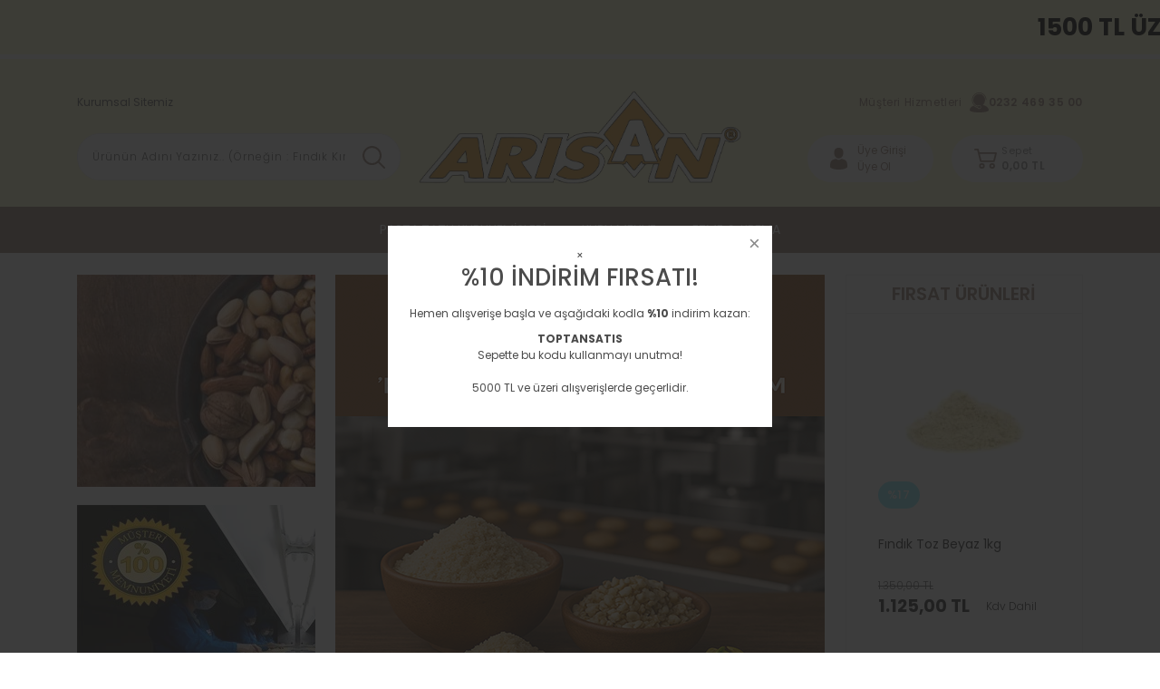

--- FILE ---
content_type: text/html; charset=UTF-8
request_url: https://www.arisanonlinekuruyemis.com/index.php?route=account/return/add
body_size: 23773
content:
<!DOCTYPE html>
<html lang="tr">
	<head>
<meta charset="utf-8"/>
<title>Arısan Online Kuruyemiş</title>
<meta name='description' content="ARISAN, ARISAN GIDA, KURUYEMİŞ, ENDÜSTRİYEL KURUYEMİŞ, FINDIK, FISTIK, BADEM, CEVİZ, BADEM UNU, FINDIK UNU, PASTA KURUYEMİŞLERİ, ANTEP FISTIĞI , KURUYEMİŞ SATIN AL

arısan, arısan gıda, kuruyemiş, endüstriyel kuruyemiş, fındık, fıstık, badem,ceviz, badem unu, fındık unu, pastane kuruyemişleri, antep fıstığı, kuruyemiş satın al"/>
<meta name='keywords' content="ARISAN, ARISAN GIDA, KURUYEMİŞ, ENDÜSTRİYEL KURUYEMİŞ, FINDIK, FISTIK, BADEM, CEVİZ, BADEM UNU, FINDIK UNU, PASTA KURUYEMİŞLERİ, ANTEP FISTIĞI , KURUYEMİŞ SATIN AL

arısan, arısan gıda, kuruyemiş, endüstriyel kuruyemiş, fındık, fıstık, badem,ceviz, badem unu, fındık unu, pastane kuruyemişleri, antep fıstığı, kuruyemiş satın al"/>
<meta name='title' content="Arısan Online Kuruyemiş"/>
<meta name="viewport" content="width=device-width, initial-scale=1, viewport-fit=cover, user-scalable=no, minimal-ui"/>
<meta name="format-detection" content="address=no">
<link rel='canonical' href='https://www.arisanonlinekuruyemis.com' />
<meta name="robots" content="index, follow" />
<meta name='copyright' content='Copyright © 2007 Programlama IdeaSoft Akıllı E-Ticaret'/>
    <link rel='icon' href='/favicon.ico?revision=8.3.0.0-0' type='image/x-icon'>
    <link rel='shortcut icon' href='/favicon.ico?revision=8.3.0.0-0' type='image/x-icon'>
<script type="text/javascript">var anticsrf = '00aaec44d7e1624e70084d057fca56e781281dba',isMember = 0,social = {'facebook': {'loginUrl': 'https%3A%2F%2Fsocialconnector.eticaret.com%2Ffacebook%2Flogin%3Fl%3D2163.3342.32%253A3.376%257Djefbpi16%257Dxxx%252Fbsjtbopomjoflvsvzfnjt%252Fdpn%26r%3Dhttps%253A%252F%252Fwww.arisanonlinekuruyemis.com%252Findex.php%253Froute%253Daccount%252Freturn%252Fadd','messengerUrl': ''},'google': {'loginUrl': 'https%3A%2F%2Fsocialconnector.eticaret.com%2Fgoogle%2Flogin%3Fl%3D2163.3342.32%253A3.376%257Djefbpi16%257Dxxx%252Fbsjtbopomjoflvsvzfnjt%252Fdpn%26r%3Dhttps%253A%252F%252Fwww.arisanonlinekuruyemis.com%252Findex.php%253Froute%253Daccount%252Freturn%252Fadd'},'mercan': {'loginUrl': ''},'whatsapp': {'orderUrl': ''},'decathlon': {'loginUrl' : ''},'apple': {'loginUrl' : 'https%3A%2F%2Fsocialconnector.eticaret.com%2Fapple%2Flogin%3Fl%3D2163.3342.32%253A3.376%257Djefbpi16%257Dxxx%252Fbsjtbopomjoflvsvzfnjt%252Fdpn%26r%3Dhttps%253A%252F%252Fwww.arisanonlinekuruyemis.com%252Findex.php%253Froute%253Daccount%252Freturn%252Fadd'},},mainCurrency = 'TL',siteCurrency = 'TL',currencies = {"TL":1,"USD":32.025100000000002,"EUR":34.649799999999999,"GBP":40.412399999999998},pageParams = {},criticalStockAmount = 0,nopicImagePath = '//www.arisanonlinekuruyemis.com/idea/oh/05/themes/selftpl_660c1967a57d9/assets/uploads/nopic_image.png?revision=1752756193',menuItems = {"row1":[{"link":"https:\/\/www.arisangida.com\/","label":"Kurumsal Sitemiz","sortOrder":99,"target":"_blank","subMenus":[]}]},language = 'tr',redirectUrl = null,defaultLanguage = 'tr',predefinedLanguage = 'tr',cellPhoneRequired = '1',useDatalayer = '0',facebookPixelId = '',tiktokPixelId = '',client = {"isDesktop":true,"isMobile":false,"isTablet":false,"isIos":0},route = {group: 'default',name: 'entry'},isExportActive = 0,exportDefaultCurrency = {"TL":1,"USD":32.025100000000002,"EUR":34.649799999999999,"GBP":40.412399999999998},appOperationType = 'translation_bar',variables ={"tr":{"countries":{"UM":"ABD K\u00fc\u00e7\u00fck Harici Adalar\u0131","VI":"ABD Virjin Adalar\u0131","AF":"Afganistan","AX":"\u00c5land Adalar\u0131","DE":"Almanya","US":"Amerika Birle\u015fik Devletleri","AS":"Amerikan Samoas\u0131","AD":"Andorra","AO":"Angola","AI":"Anguilla","AQ":"Antarktika","AG":"Antigua ve Barbuda","AR":"Arjantin","AL":"Arnavutluk","AW":"Aruba","AU":"Avustralya","AT":"Avusturya","AZ":"Azerbaycan","BS":"Bahamalar","BH":"Bahreyn","BD":"Banglade\u015f","BB":"Barbados","EH":"Bat\u0131 Sahra","BY":"Belarus","BE":"Bel\u00e7ika","BZ":"Belize","BJ":"Benin","BM":"Bermuda","AE":"Birle\u015fik Arap Emirlikleri","GB":"Birle\u015fik Krall\u0131k","BO":"Bolivya","BA":"Bosna-Hersek","BW":"Botsvana","BV":"Bouvet Adas\u0131","BR":"Brezilya","IO":"Britanya Hint Okyanusu Topraklar\u0131","VG":"Britanya Virjin Adalar\u0131","BN":"Brunei","BG":"Bulgaristan","BF":"Burkina Faso","BI":"Burundi","BT":"Butan","CV":"Cape Verde","KY":"Cayman Adalar\u0131","GI":"Cebelitar\u0131k","DZ":"Cezayir","CX":"Christmas Adas\u0131","DJ":"Cibuti","CC":"Cocos (Keeling) Adalar\u0131","CK":"Cook Adalar\u0131","CI":"C\u00f4te d\u2019Ivoire","CW":"Cura\u00e7ao","TD":"\u00c7ad","CZ":"\u00c7ekya","CN":"\u00c7in","HK":"\u00c7in Hong Kong \u00d6\u0130B","MO":"\u00c7in Makao \u00d6\u0130B","DK":"Danimarka","DO":"Dominik Cumhuriyeti","DM":"Dominika","EC":"Ekvador","GQ":"Ekvator Ginesi","SV":"El Salvador","ID":"Endonezya","ER":"Eritre","AM":"Ermenistan","EE":"Estonya","SZ":"Esvatini","ET":"Etiyopya","FK":"Falkland Adalar\u0131","FO":"Faroe Adalar\u0131","MA":"Fas","FJ":"Fiji","PH":"Filipinler","PS":"Filistin B\u00f6lgeleri","FI":"Finlandiya","FR":"Fransa","GF":"Frans\u0131z Guyanas\u0131","TF":"Frans\u0131z G\u00fcney Topraklar\u0131","PF":"Frans\u0131z Polinezyas\u0131","GA":"Gabon","GM":"Gambiya","GH":"Gana","GN":"Gine","GW":"Gine-Bissau","GD":"Grenada","GL":"Gr\u00f6nland","GP":"Guadeloupe","GU":"Guam","GT":"Guatemala","GG":"Guernsey","GY":"Guyana","ZA":"G\u00fcney Afrika","GS":"G\u00fcney Georgia ve G\u00fcney Sandwich Adalar\u0131","KR":"G\u00fcney Kore","SS":"G\u00fcney Sudan","GE":"G\u00fcrcistan","HT":"Haiti","HM":"Heard Adas\u0131 ve McDonald Adalar\u0131","HR":"H\u0131rvatistan","IN":"Hindistan","NL":"Hollanda","HN":"Honduras","IQ":"Irak","IR":"\u0130ran","IE":"\u0130rlanda","ES":"\u0130spanya","IL":"\u0130srail","SE":"\u0130sve\u00e7","CH":"\u0130svi\u00e7re","IT":"\u0130talya","IS":"\u0130zlanda","JM":"Jamaika","JP":"Japonya","JE":"Jersey","KH":"Kambo\u00e7ya","CM":"Kamerun","CA":"Kanada","ME":"Karada\u011f","BQ":"Karayip Hollandas\u0131","QA":"Katar","KZ":"Kazakistan","KE":"Kenya","CY":"K\u0131br\u0131s","KG":"K\u0131rg\u0131zistan","KI":"Kiribati","CO":"Kolombiya","KM":"Komorlar","CG":"Kongo - Brazavil","CD":"Kongo - Kin\u015fasa","CR":"Kosta Rika","KW":"Kuveyt","KP":"Kuzey Kore","MK":"Kuzey Makedonya","MP":"Kuzey Mariana Adalar\u0131","CU":"K\u00fcba","LA":"Laos","LS":"Lesotho","LV":"Letonya","LR":"Liberya","LY":"Libya","LI":"Liechtenstein","LT":"Litvanya","LB":"L\u00fcbnan","LU":"L\u00fcksemburg","HU":"Macaristan","MG":"Madagaskar","MW":"Malavi","MV":"Maldivler","MY":"Malezya","ML":"Mali","MT":"Malta","IM":"Man Adas\u0131","MH":"Marshall Adalar\u0131","MQ":"Martinik","MU":"Mauritius","YT":"Mayotte","MX":"Meksika","EG":"M\u0131s\u0131r","FM":"Mikronezya","MN":"Mo\u011folistan","MD":"Moldova","MC":"Monako","MS":"Montserrat","MR":"Moritanya","MZ":"Mozambik","MM":"Myanmar (Burma)","NA":"Namibya","NR":"Nauru","NP":"Nepal","NE":"Nijer","NG":"Nijerya","NI":"Nikaragua","NU":"Niue","NF":"Norfolk Adas\u0131","NO":"Norve\u00e7","CF":"Orta Afrika Cumhuriyeti","UZ":"\u00d6zbekistan","PK":"Pakistan","PW":"Palau","PA":"Panama","PG":"Papua Yeni Gine","PY":"Paraguay","PE":"Peru","PN":"Pitcairn Adalar\u0131","PL":"Polonya","PT":"Portekiz","PR":"Porto Riko","RE":"Reunion","RO":"Romanya","RW":"Ruanda","RU":"Rusya","BL":"Saint Barthelemy","SH":"Saint Helena","KN":"Saint Kitts ve Nevis","LC":"Saint Lucia","MF":"Saint Martin","PM":"Saint Pierre ve Miquelon","VC":"Saint Vincent ve Grenadinler","WS":"Samoa","SM":"San Marino","ST":"Sao Tome ve Principe","SN":"Senegal","SC":"Sey\u015feller","RS":"S\u0131rbistan","SL":"Sierra Leone","SG":"Singapur","SX":"Sint Maarten","SK":"Slovakya","SI":"Slovenya","SB":"Solomon Adalar\u0131","SO":"Somali","LK":"Sri Lanka","SD":"Sudan","SR":"Surinam","SY":"Suriye","SA":"Suudi Arabistan","SJ":"Svalbard ve Jan Mayen","CL":"\u015eili","TJ":"Tacikistan","TZ":"Tanzanya","TH":"Tayland","TW":"Tayvan","TL":"Timor-Leste","TG":"Togo","TK":"Tokelau","TO":"Tonga","TT":"Trinidad ve Tobago","TN":"Tunus","TC":"Turks ve Caicos Adalar\u0131","TV":"Tuvalu","TR":"T\u00fcrkiye","TM":"T\u00fcrkmenistan","UG":"Uganda","UA":"Ukrayna","OM":"Umman","UY":"Uruguay","JO":"\u00dcrd\u00fcn","VU":"Vanuatu","VA":"Vatikan","VE":"Venezuela","VN":"Vietnam","WF":"Wallis ve Futuna","YE":"Yemen","NC":"Yeni Kaledonya","NZ":"Yeni Zelanda","GR":"Yunanistan","ZM":"Zambiya","ZW":"Zimbabve"},"currencies":{"USD":"ABD Dolar\u0131","USS":"ABD Dolar\u0131 (Ayn\u0131 g\u00fcn)","USN":"ABD Dolar\u0131 (Ertesi g\u00fcn)","AFN":"Afganistan Afganisi","AFA":"Afganistan Afganisi (1927\u20132002)","DEM":"Alman Mark\u0131","ADP":"Andorra Pezetas\u0131","AOA":"Angola Kvanzas\u0131","AOK":"Angola Kvanzas\u0131 (1977\u20131990)","AOR":"Angola Kvanzas\u0131 Reajustado (1995\u20131999)","ARA":"Arjantin Australi","ARL":"Arjantin Peso Leyi (1970\u20131983)","ARS":"Arjantin Pesosu","ARM":"Arjantin Pesosu (1881\u20131970)","ARP":"Arjantin Pezosu (1983\u20131985)","ALL":"Arnavutluk Leki","ALK":"Arnavutluk Leki (1946\u20131965)","AWG":"Aruba Florini","XEU":"Avrupa Para Birimi","AUD":"Avustralya Dolar\u0131","ATS":"Avusturya \u015eilini","AZN":"Azerbaycan Manat\u0131","AZM":"Azerbaycan Manat\u0131 (1993\u20132006)","BSD":"Bahama Dolar\u0131","BHD":"Bahreyn Dinar\u0131","BDT":"Banglade\u015f Takas\u0131","BBD":"Barbados Dolar\u0131","XOF":"Bat\u0131 Afrika CFA Frang\u0131","BYN":"Belarus Rublesi","BEF":"Bel\u00e7ika Frang\u0131","BEL":"Bel\u00e7ika Frang\u0131 (finansal)","BEC":"Bel\u00e7ika Frang\u0131 (konvertibl)","BZD":"Belize Dolar\u0131","BMD":"Bermuda Dolar\u0131","BYR":"Beyaz Rusya Rublesi (2000\u20132016)","AED":"Birle\u015fik Arap Emirlikleri Dirhemi","VED":"Bol\u00edvar Soberano","BOB":"Bolivya Bolivyanosu","BOL":"Bolivya Bolivyanosu (1863\u20131963)","BOV":"Bolivya Mvdolu","BOP":"Bolivya Pezosu","BAD":"Bosna Hersek Dinar\u0131","BWP":"Botsvana Pulas\u0131","BRC":"Brezilya Kruzadosu","BRR":"Brezilya Kruzeirosu","BRZ":"Brezilya Kruzeirosu (1942\u20131967)","BRE":"Brezilya Kruzeirosu (1990\u20131993)","BRL":"Brezilya Reali","BND":"Brunei Dolar\u0131","BGN":"Bulgar Levas\u0131","BGO":"Bulgar Levas\u0131 (1879\u20131952)","BGL":"Bulgar Levas\u0131 (Hard)","BUK":"Burma Kyat\u0131","BIF":"Burundi Frang\u0131","BTN":"Butan Ngultrumu","CVE":"Cape Verde Esk\u00fcdosu","KYD":"Cayman Adalar\u0131 Dolar\u0131","GIP":"Cebelitar\u0131k Liras\u0131","DZD":"Cezayir Dinar\u0131","XPF":"CFP Frang\u0131","DJF":"Cibuti Frang\u0131","CZK":"\u00c7ek Korunas\u0131","CSK":"\u00c7ekoslavak Korunas\u0131 (Hard)","CNX":"\u00c7in Halk Cumhuriyeti Merkez Bankas\u0131 Dolar\u0131","CNY":"\u00c7in Yuan\u0131","CNH":"\u00c7in Yuan\u0131 (offshore)","DKK":"Danimarka Kronu","DDM":"Do\u011fu Alman Mark\u0131","XCD":"Do\u011fu Karayip Dolar\u0131","DOP":"Dominik Pesosu","ECS":"Ekvador Sukresi","ECV":"Ekvador Unidad de Valor Constante (UVC)","GQE":"Ekvator Ginesi Ekuelesi","SVC":"El Salvador Kolonu","IDR":"Endonezya Rupisi","ERN":"Eritre Nakfas\u0131","AMD":"Ermenistan Dram\u0131","MZM":"Eski Mozambik Metikali","ROL":"Eski Romen Leyi","CSD":"Eski S\u0131rbistan Dinar\u0131","SDD":"Eski Sudan Dinar\u0131","SDP":"Eski Sudan Liras\u0131","TRL":"Eski T\u00fcrk Liras\u0131","EEK":"Estonya Krunu","ETB":"Etiyopya Birri","EUR":"Euro","FKP":"Falkland Adalar\u0131 Liras\u0131","MAD":"Fas Dirhemi","MAF":"Fas Frang\u0131","FJD":"Fiji Dolar\u0131","PHP":"Filipinler Pesosu","FIM":"Fin Markkas\u0131","LUL":"Finansal L\u00fcksemburg Frang\u0131","XFO":"Frans\u0131z Alt\u0131n Frang\u0131","FRF":"Frans\u0131z Frang\u0131","XFU":"Frans\u0131z UIC-Frang\u0131","GMD":"Gambiya Dalasisi","GHS":"Gana Sedisi","GHC":"Gana Sedisi (1979\u20132007)","GNF":"Gine Frang\u0131","GNS":"Gine Sylisi","GWP":"Gine-Bissau Pezosu","GTQ":"Guatemala Quetzal\u0131","GYD":"Guyana Dolar\u0131","MXP":"G\u00fcm\u00fc\u015f Meksika Pezosu (1861\u20131992)","ZAR":"G\u00fcney Afrika Rand\u0131","ZAL":"G\u00fcney Afrika Rand\u0131 (finansal)","CYP":"G\u00fcney K\u0131br\u0131s Liras\u0131","KRH":"G\u00fcney Kore Hwan\u0131 (1953\u20131962)","KRW":"G\u00fcney Kore Wonu","KRO":"G\u00fcney Kore Wonu (1945\u20131953)","SSP":"G\u00fcney Sudan Liras\u0131","GEK":"G\u00fcrcistan Kupon Larisi","GEL":"G\u00fcrcistan Larisi","HTG":"Haiti Gurdu","HRD":"H\u0131rvatistan Dinar\u0131","HRK":"H\u0131rvatistan Kunas\u0131","INR":"Hindistan Rupisi","ANG":"Hollanda Antilleri Guldeni","NLG":"Hollanda Florini","HNL":"Honduras Lempiras\u0131","HKD":"Hong Kong Dolar\u0131","IQD":"Irak Dinar\u0131","GBP":"\u0130ngiliz Sterlini","IRR":"\u0130ran Riyali","IEP":"\u0130rlanda Liras\u0131","ESP":"\u0130spanyol Pezetas\u0131","ESA":"\u0130spanyol Pezetas\u0131 (A hesab\u0131)","ESB":"\u0130spanyol Pezetas\u0131 (konvertibl hesap)","ILP":"\u0130srail Liras\u0131","ILR":"\u0130srail \u015eekeli (1980\u20131985)","SEK":"\u0130sve\u00e7 Kronu","CHF":"\u0130svi\u00e7re Frang\u0131","ITL":"\u0130talyan Lireti","YUR":"\u0130yile\u015ftirilmi\u015f Yugoslav Dinar\u0131 (1992\u20131993)","ISK":"\u0130zlanda Kronu","ISJ":"\u0130zlanda Kronu (1918\u20131981)","JMD":"Jamaika Dolar\u0131","JPY":"Japon Yeni","KHR":"Kambo\u00e7ya Rieli","CAD":"Kanada Dolar\u0131","QAR":"Katar Riyali","KZT":"Kazakistan Tengesi","KES":"Kenya \u015eilini","KGS":"K\u0131rg\u0131zistan Somu","COP":"Kolombiya Pesosu","KMF":"Komorlar Frang\u0131","CDF":"Kongo Frang\u0131","BAM":"Konvertibl Bosna Hersek Mark\u0131","CUC":"Konvertibl K\u00fcba Pesosu","LUC":"Konvertibl L\u00fcksemburg Frang\u0131","YUN":"Konvertibl Yugoslav Dinar\u0131","CRC":"Kosta Rika Kolonu","KWD":"Kuveyt Dinar\u0131","KPW":"Kuzey Kore Wonu","CUP":"K\u00fcba Pesosu","LAK":"Laos Kipi","LSL":"Lesotho Lotisi","LVL":"Letonya Lat\u0131","LVR":"Letonya Rublesi","LRD":"Liberya Dolar\u0131","LYD":"Libya Dinar\u0131","LTL":"Litvanya Litas\u0131","LTT":"Litvanya Talonu","LBP":"L\u00fcbnan Liras\u0131","LUF":"L\u00fcksemburg Frang\u0131","HUF":"Macar Forinti","MGA":"Madagaskar Ariarisi","MGF":"Madagaskar Frang\u0131","MOP":"Makao Patakas\u0131","MKD":"Makedonya Dinar\u0131","MKN":"Makedonya Dinar\u0131 (1992\u20131993)","MWK":"Malavi Kva\u00e7as\u0131","MVR":"Maldiv Rufiyaas\u0131","MVP":"Maldiv Rupisi","MYR":"Malezya Ringgiti","MLF":"Mali Frang\u0131","MTL":"Malta Liras\u0131","MTP":"Malta Sterlini","MUR":"Mauritius Rupisi","MXN":"Meksika Pesosu","MXV":"Meksika Unidad de Inversion (UDI)","EGP":"M\u0131s\u0131r Liras\u0131","MNT":"Mo\u011folistan Tugriki","MDC":"Moldova Kuponu","MDL":"Moldova Leyi","MCF":"Monako Frang\u0131","MRU":"Moritanya Ugiyas\u0131","MRO":"Moritanya Ugiyas\u0131 (1973\u20132017)","MZE":"Mozambik Esk\u00fcdosu","MZN":"Mozambik Metikali","MMK":"Myanmar Kyat\u0131","NAD":"Namibya Dolar\u0131","NPR":"Nepal Rupisi","NGN":"Nijerya Nairas\u0131","NIO":"Nikaragua Kordobas\u0131","NIC":"Nikaragua Kordobas\u0131 (1988\u20131991)","NOK":"Norve\u00e7 Kronu","XAF":"Orta Afrika CFA Frang\u0131","UZS":"\u00d6zbekistan Somu","PKR":"Pakistan Rupisi","PAB":"Panama Balboas\u0131","PGK":"Papua Yeni Gine Kinas\u0131","PYG":"Paraguay Guaranisi","PEI":"Peru \u0130nti","PEN":"Peru Sol\u00fc","PES":"Peru Sol\u00fc (1863\u20131965)","PLN":"Polonya Zlotisi","PLZ":"Polonya Zlotisi (1950\u20131995)","PTE":"Portekiz Esk\u00fcdosu","GWE":"Portekiz Ginesi Esk\u00fcdosu","XRE":"RINET Fonlar\u0131","RHD":"Rodezya Dolar\u0131","RON":"Romen Leyi","RWF":"Ruanda Frang\u0131","RUB":"Rus Rublesi","RUR":"Rus Rublesi (1991\u20131998)","SHP":"Saint Helena Liras\u0131","WST":"Samoa Talas\u0131","STN":"Sao Tome ve Principe Dobras\u0131","STD":"S\u00e3o Tom\u00e9 ve Pr\u00edncipe Dobras\u0131 (1977\u20132017)","SCR":"Sey\u015feller Rupisi","RSD":"S\u0131rp Dinar\u0131","SLL":"Sierra Leone Leonesi","SLE":"Sierra Leonean New Leone","SGD":"Singapur Dolar\u0131","SKK":"Slovak Korunas\u0131","SIT":"Slovenya Tolar\u0131","SBD":"Solomon Adalar\u0131 Dolar\u0131","SOS":"Somali \u015eilini","BGM":"Sosyalist Bulgaristan Levas\u0131","SUR":"Sovyet Rublesi","LKR":"Sri Lanka Rupisi","SDG":"Sudan Liras\u0131","SRD":"Surinam Dolar\u0131","SRG":"Surinam Guldeni","SYP":"Suriye Liras\u0131","SAR":"Suudi Arabistan Riyali","SZL":"Svaziland Lilangenisi","CLE":"\u015eili Esk\u00fcdosu","CLP":"\u015eili Pesosu","CLF":"\u015eili Unidades de Fomento","TJR":"Tacikistan Rublesi","TJS":"Tacikistan Somonisi","TZS":"Tanzanya \u015eilini","THB":"Tayland Baht\u0131","TPE":"Timor Esk\u00fcdosu","TOP":"Tonga Pa\u02bbangas\u0131","TTD":"Trinidad ve Tobago Dolar\u0131","TND":"Tunus Dinar\u0131","TRY":"T\u00fcrk Liras\u0131","TMT":"T\u00fcrkmenistan Manat\u0131","TMM":"T\u00fcrkmenistan Manat\u0131 (1993\u20132009)","UGX":"Uganda \u015eilini","UGS":"Uganda \u015eilini (1966\u20131987)","UAH":"Ukrayna Grivnas\u0131","UAK":"Ukrayna Karbovanetz","OMR":"Umman Riyali","COU":"Unidad de Valor Real","UYI":"Uruguay Peso en Unidades Indexadas","UYU":"Uruguay Pesosu","UYP":"Uruguay Pezosu (1975\u20131993)","UYW":"Uruguayan Nominal Wage Index Unit","JOD":"\u00dcrd\u00fcn Dinar\u0131","VUV":"Vanuatu Vatusu","VES":"Venezuela Bolivar\u0131","VEB":"Venezuela Bolivar\u0131 (1871\u20132008)","VEF":"Venezuela Bolivar\u0131 (2008\u20132018)","VND":"Vietnam Dongu","VNN":"Vietnam Dongu (1978\u20131985)","CHE":"WIR Avrosu","CHW":"WIR Frang\u0131","YDD":"Yemen Dinar\u0131","YER":"Yemen Riyali","AON":"Yeni Angola Kvanzas\u0131 (1990\u20132000)","BYB":"Yeni Beyaz Rusya Rublesi (1994\u20131999)","BAN":"Yeni Bosna Hersek Dinar\u0131 (1994\u20131997)","BRN":"Yeni Brezilya Kruzadosu","BRB":"Yeni Brezilya Kruzeirosu (1967\u20131986)","ILS":"Yeni \u0130srail \u015eekeli","TWD":"Yeni Tayvan Dolar\u0131","YUM":"Yeni Yugoslav Dinar\u0131","ZRN":"Yeni Zaire Zairesi","NZD":"Yeni Zelanda Dolar\u0131","YUD":"Yugoslav Dinar\u0131 (Hard)","GRD":"Yunan Drahmisi","ZRZ":"Zaire Zairesi","ZMW":"Zambiya Kva\u00e7as\u0131","ZMK":"Zambiya Kva\u00e7as\u0131 (1968\u20132012)","ZWD":"Zimbabve Dolar\u0131","ZWR":"Zimbabve Dolar\u0131 (2008)","ZWL":"Zimbabve Dolar\u0131 (2009)"},"languages":{"ab":"Abhazca","ach":"Acoli","ace":"A\u00e7ece","ada":"Adangme","ady":"Adigece","aa":"Afar","afh":"Afrihili","af":"Afrikaanca","agq":"Aghem","akk":"Akad Dili","ak":"Akan","bss":"Akoose","akz":"Alabamaca","ale":"Aleut dili","de":"Almanca","ase":"Amerikan \u0130\u015faret Dili","am":"Amharca","anp":"Angika","grc":"Antik Yunanca","njo":"Ao Naga","an":"Aragonca","arc":"Aramice","aro":"Araona","arp":"Arapaho Dili","ar":"Arap\u00e7a","arw":"Arawak Dili","bho":"Arayanice","sq":"Arnavut\u00e7a","frp":"Arpitanca","as":"Assamca","ast":"Asturyas\u00e7a","asa":"Asu","nds":"A\u015fa\u011f\u0131 Almanca","sli":"A\u015fa\u011f\u0131 Silezyaca","dsb":"A\u015fa\u011f\u0131 Sorb\u00e7a","atj":"Atikamekw","cch":"Atsam","av":"Avar Dili","ae":"Avest\u00e7e","awa":"Awadhi","ay":"Aymara","ain":"Ayni Dili","az":"Azerbaycan dili","bfq":"Badaga","ksf":"Bafia","bfd":"Bafut","bqi":"Bahtiyari","ban":"Bali dili","bm":"Bambara","bax":"Bamun","bjn":"Banjar Dili","bas":"Basa Dili","eu":"Bask\u00e7a","ba":"Ba\u015fk\u0131rt\u00e7a","bbc":"Batak Toba","bgn":"Bat\u0131 Balochi","vls":"Bat\u0131 Flamanca","fy":"Bat\u0131 Frizcesi","bar":"Bavyera dili","bej":"Beja dili","be":"Belarus\u00e7a","bal":"Belu\u00e7\u00e7a","bem":"Bemba","bez":"Bena","bn":"Bengalce","bew":"Betawi","bik":"Bikol","bin":"Bini","my":"Birman dili","bpy":"Bishnupriya","bi":"Bislama","byn":"Blin","zbl":"Blis Sembolleri","brx":"Bodo","bs":"Bo\u015fnak\u00e7a","bra":"Braj","br":"Bretonca","brh":"Brohice","bug":"Bugis","bg":"Bulgarca","bum":"Bulu","bua":"Buryat\u00e7a","frc":"Cajun Frans\u0131zcas\u0131","cps":"Capiznon","car":"Carib","crr":"Carolina Algonquian","jv":"Cava dili","ojc":"Central Ojibwa","arq":"Cezayir Arap\u00e7as\u0131","ccp":"Chakma","cic":"Chickasaw","clc":"Chilcotin","qug":"Chimborazo Highland Quichua","chk":"Chuukese","shu":"\u00c7ad Arap\u00e7as\u0131","chg":"\u00c7a\u011fatayca","ch":"\u00c7amorro dili","ce":"\u00c7e\u00e7ence","cs":"\u00c7ek\u00e7e","chr":"\u00c7erokice","chb":"\u00c7ib\u00e7a dili","zh":"\u00c7ince","chn":"\u00c7inuk dili","chp":"\u00c7ipevya dili","khw":"\u00c7itral Dili","cho":"\u00c7oktav dili","cv":"\u00c7uva\u015f\u00e7a","dak":"Dakotaca","da":"Danca","dar":"Dargince","dzg":"Dazaga","del":"Delaware","din":"Dinka dili","dv":"Divehi dili","doi":"Dogri","dgr":"Dogrib","frs":"Do\u011fu Frizcesi","dua":"Duala","dyu":"Dyula","dz":"Dzongkha","ike":"Eastern Canadian Inuktitut","ojg":"Eastern Ojibwa","lzh":"Edebi \u00c7ince","efi":"Efik","eka":"Ekajuk","ext":"Ekstremadura Dili","elx":"Elam","ebu":"Embu","egl":"Emilia Dili","id":"Endonezce","hy":"Ermenice","myv":"Erzya","peo":"Eski Fars\u00e7a","fro":"Eski Frans\u0131zca","ang":"Eski \u0130ngilizce","sga":"Eski \u0130rlandaca","egy":"Eski M\u0131s\u0131r Dili","non":"Eski Nors dili","pro":"Eski Provensal","goh":"Eski Y\u00fcksek Almanca","eo":"Esperanto","et":"Estonca","ee":"Ewe","ewo":"Ewondo","fan":"Fang","fat":"Fanti","fo":"Faroe dili","fa":"Fars\u00e7a","ary":"Fas Arap\u00e7as\u0131","nl":"Felemenk\u00e7e","phn":"Fenike dili","fj":"Fiji dili","hif":"Fiji Hint\u00e7esi","fil":"Filipince","fi":"Fince","fon":"Fon","gur":"Frafra","fr":"Frans\u0131zca","fur":"Friuli dili","ff":"Fula dili","gaa":"Ga dili","gag":"Gagavuzca","cy":"Galce","gl":"Gali\u00e7yaca","gan":"Gan \u00c7incesi","lg":"Ganda","gay":"Gayo dili","gba":"Gbaya","gez":"Geez","aln":"Gheg Arnavut\u00e7as\u0131","bbj":"Ghomala","glk":"Gilanice","gom":"Goa Konkanicesi","gon":"Gondi dili","gor":"Gorontalo dili","got":"Got\u00e7a","grb":"Grebo dili","kl":"Gr\u00f6nland dili","gn":"Guarani dili","gwi":"Gu\u00e7ince","guz":"Gusii","gu":"G\u00fccerat\u00e7a","alt":"G\u00fcney Altayca","sdh":"G\u00fcney K\u00fcrt\u00e7esi","sma":"G\u00fcney Laponcas\u0131","nr":"G\u00fcney Ndebele","st":"G\u00fcney Sotho dili","ka":"G\u00fcrc\u00fcce","ht":"Haiti Kreyolu","hak":"Hakka \u00c7incesi","hur":"Halkomelem","ha":"Hausa dili","haw":"Hawaii dili","hai":"Haydaca","hz":"Herero dili","hr":"H\u0131rvat\u00e7a","hil":"Hiligaynon dili","hi":"Hint\u00e7e","ho":"Hiri Motu","hit":"Hitit\u00e7e","hmn":"Hmong","hnj":"Hmong Njua","kho":"Hotanca","hup":"Hupaca","iba":"Iban","io":"Ido","ilo":"Iloko","moe":"Innu-aimun","ie":"Interlingue","ibb":"\u0130bibio dili","ig":"\u0130bo dili","he":"\u0130branice","smn":"\u0130nari Laponcas\u0131","en":"\u0130ngilizce","izh":"\u0130ngriya Dili","inh":"\u0130ngu\u015f\u00e7a","ia":"\u0130nterlingua","iu":"\u0130nuktitut dili","ik":"\u0130nyupik\u00e7e","ga":"\u0130rlandaca","gd":"\u0130sko\u00e7 Gaelcesi","sco":"\u0130sko\u00e7\u00e7a","es":"\u0130spanyolca","sv":"\u0130sve\u00e7\u00e7e","gsw":"\u0130svi\u00e7re Almancas\u0131","it":"\u0130talyanca","is":"\u0130zlandaca","jam":"Jamaika Patois Dili","ja":"Japonca","kaj":"Jju","dyo":"Jola-Fonyi","kbd":"Kabardeyce","kab":"Kabiliyece","kea":"Kabuverdianu","kac":"Ka\u00e7in dili","cad":"Kado dili","kgp":"Kaingang","kkj":"Kako","kln":"Kalenjin","xal":"Kalm\u0131k\u00e7a","kam":"Kamba","kbl":"Kanembu","kn":"Kannada dili","yue":"Kantonca","kr":"Kanuri dili","bla":"Karaayak dili","krc":"Kara\u00e7ay-Balkarca","kaa":"Karakalpak\u00e7a","krl":"Karelyaca","csb":"Kashubian","ca":"Katalanca","kaw":"Kawi","cay":"Kayuga dili","kk":"Kazak\u00e7a","qu":"Ke\u00e7uva dili","ken":"Kenyang","kw":"Kernevek\u00e7e","ks":"Ke\u015fmir dili","kha":"Khasi dili","km":"Khmer dili","cop":"K\u0131ptice","ky":"K\u0131rg\u0131zca","crh":"K\u0131r\u0131m Tatarcas\u0131","kiu":"K\u0131rman\u00e7\u00e7a","quc":"Ki\u00e7ece","cgg":"Kiga","ki":"Kikuyu","cu":"Kilise Slavcas\u0131","kmb":"Kimbundu","krj":"Kinaray-a","rw":"Kinyarwanda","gil":"Kiribatice","rn":"Kirundi","nwc":"Klasik Nevari","syc":"Klasik S\u00fcryanice","tlh":"Klingonca","bkm":"Kom","kv":"Komi","koi":"Komi-Permyak","swb":"Komorca","kg":"Kongo dili","kok":"Konkani dili","ko":"Korece","kfo":"Koro","co":"Korsikaca","kos":"Kosraean","avk":"Kotava","khq":"Koyra Chiini","ses":"Koyraboro Senni","ksh":"K\u00f6ln leh\u00e7esi","kpe":"Kpelle dili","cr":"Krice","mus":"Krik\u00e7e","kri":"Krio","kj":"Kuanyama","kum":"Kumuk\u00e7a","kru":"Kurukh dili","kut":"Kutenai dili","frr":"Kuzey Frizce","se":"Kuzey Laponcas\u0131","lrc":"Kuzey Luri","nd":"Kuzey Ndebele","nso":"Kuzey Sotho dili","pnt":"Kuzeybat\u0131 Kafkasya","ku":"K\u00fcrt\u00e7e","kwk":"Kwak\u02bcwala","nmg":"Kwasio","lad":"Ladino","lah":"Lahnda","lkt":"Lakotaca","lam":"Lamba dili","lag":"Langi","lo":"Lao dili","ltg":"Latgalian","la":"Latince","lzz":"Lazca","pl":"Leh\u00e7e","lv":"Letonca","lez":"Lezgice","lij":"Ligurca","lil":"Lillooet","li":"Limburgca","ln":"Lingala","lfn":"Lingua Franca Nova","lt":"Litvanca","liv":"Livonca","jbo":"Lojban","lmo":"Lombard\u00e7a","lou":"Louisiana Kreolcesi","loz":"Lozi","lu":"Luba-Katanga","lua":"Luba-Lulua","lui":"Luiseno","smj":"Lule Laponcas\u0131","lun":"Lunda","luo":"Luo","lus":"Lushai","luy":"Luyia","lb":"L\u00fcksemburgca","mde":"Maba","hu":"Macarca","jmc":"Machame","mad":"Madura Dili","maf":"Mafa","mag":"Magahi","vmf":"Main Frankonya Dili","mai":"Maithili","mak":"Makasar","mk":"Makedonca","mgh":"Makhuwa-Meetto","kde":"Makonde","ml":"Malayalam dili","ms":"Malayca","pqm":"Malecite","mg":"Malga\u015f\u00e7a","mt":"Maltaca","gv":"Man dili","mnc":"Man\u00e7urya dili","mdr":"Mandar","man":"Mandingo","mni":"Manipuri dili","mi":"Maori dili","arn":"Mapu\u00e7e dili","mr":"Marathi dili","chm":"Mari dili","mh":"Marshall Adalar\u0131 dili","mwr":"Marvari","mas":"Masai","mzn":"Mazenderanca","byv":"Medumba","xmf":"Megrelce","men":"Mende dili","mwv":"Mentawai","esu":"Merkezi Yupik\u00e7e","mer":"Meru","mgo":"Meta\u2019","arz":"M\u0131s\u0131r Arap\u00e7as\u0131","crg":"Michif","mic":"Micmac","nan":"Min Nan \u00c7incesi","min":"Minangkabau","mwl":"Miranda dili","mn":"Mo\u011folca","moh":"Mohavk dili","mdf":"Mok\u015fa dili","lol":"Mongo","crm":"Moose Cree","mfe":"Morisyen","mos":"Mossi","mua":"Mundang","mye":"Myene","nqo":"N\u2019Ko","naq":"Nama","nap":"Napolice","na":"Nauru dili","nv":"Navaho dili","ng":"Ndonga","ars":"Necd Arap\u00e7as\u0131","ne":"Nepalce","new":"Nevari","sba":"Ngambay","nnh":"Ngiemboon","jgo":"Ngomba","yrl":"Nheengatu","nia":"Nias","pcm":"Nijerya Pidgin dili","niu":"Niue dili","nog":"Nogayca","crl":"Northern East Cree","hdn":"Northern Haida","ttm":"Northern Tutchone","ojb":"Northwestern Ojibwa","no":"Norve\u00e7\u00e7e","nb":"Norve\u00e7\u00e7e Bokm\u00e5l","nn":"Norve\u00e7\u00e7e Nynorsk","nov":"Novial","nus":"Nuer","nym":"Nyamvezi","ny":"Nyanja","nyn":"Nyankole","tog":"Nyasa Tonga","nyo":"Nyoro","nzi":"Nzima dili","ojs":"Oji-Cree","oj":"Ojibva dili","oka":"Okanagan","oc":"Oksitan dili","or":"Oriya dili","om":"Oromo dili","tzm":"Orta Atlas Tamazigti","dtp":"Orta Kadazan","ckb":"Orta K\u00fcrt\u00e7e","dum":"Orta\u00e7a\u011f Felemenk\u00e7esi","frm":"Orta\u00e7a\u011f Frans\u0131zcas\u0131","enm":"Orta\u00e7a\u011f \u0130ngilizcesi","mga":"Orta\u00e7a\u011f \u0130rlandacas\u0131","gmh":"Orta\u00e7a\u011f Y\u00fcksek Almancas\u0131","osa":"Osage","os":"Oset\u00e7e","ota":"Osmanl\u0131 T\u00fcrk\u00e7esi","mrj":"Ova \u00c7irmi\u015f\u00e7esi","uz":"\u00d6zbek\u00e7e","pfl":"Palatin Almancas\u0131","pau":"Palau dili","pi":"Pali","pam":"Pampanga","pag":"Pangasinan dili","pap":"Papiamento","pal":"Pehlevi Dili","pa":"Pencap\u00e7a","pdc":"Pensilvanya Almancas\u0131","ps":"Pe\u015ftuca","pcd":"Picard Dili","pms":"Piyemontece","crk":"Plains Cree","pdt":"Plautdietsch","pon":"Pohnpeian","pt":"Portekizce","prg":"Prusyaca","raj":"Rajasthani","rap":"Rapanui dili","rar":"Rarotongan","rif":"Rif Berbericesi","rhg":"Rohingya dili","rom":"Romanca","rm":"Roman\u015f\u00e7a","rgn":"Romanyolca","rof":"Rombo","rtm":"Rotuman","rug":"Roviana","ro":"Rumence","ru":"Rus\u00e7a","rue":"Rusince","rwk":"Rwa","ssy":"Saho","tkr":"Sahurca","sam":"Samarit Aramcas\u0131","saq":"Samburu","sm":"Samoa dili","sgs":"Samogit\u00e7e","sad":"Sandave","sg":"Sango","sbp":"Sangu","sa":"Sanskrit","sat":"Santali","sc":"Sardunya dili","sas":"Sasak","sdc":"Sassari Sarduca","stq":"Saterland Frizcesi","saz":"Saurashtra","ceb":"Sebuano dili","sly":"Selayar","sel":"Selkup dili","seh":"Sena","see":"Seneca dili","srr":"Serer dili","sei":"Seri","crs":"Seselwa Kreole Frans\u0131zcas\u0131","tn":"Setsvana","shn":"Shan dili","sh":"S\u0131rp-H\u0131rvat Dili","sr":"S\u0131rp\u00e7a","ii":"Sichuan Yi","scn":"Sicilyaca","sid":"Sidamo dili","szl":"Silezyaca","sd":"Sindhi dili","si":"Sinhali dili","ss":"Sisvati","sms":"Skolt Laponcas\u0131","den":"Slavey dili","sk":"Slovak\u00e7a","sl":"Slovence","xog":"Soga","sog":"Sogdiana Dili","so":"Somalice","snk":"Soninke","crj":"Southern East Cree","hax":"Southern Haida","slh":"Southern Lushootseed","tce":"Southern Tutchone","srn":"Sranan Tongo","zgh":"Standart Fas Tamazigti","str":"Straits Salish","suk":"Sukuma dili","su":"Sunda dili","sus":"Susu","sux":"S\u00fcmerce","syr":"S\u00fcryanice","sw":"Svahili dili","csw":"Swampy Cree","ksb":"\u015eambala","chy":"\u015eayence","sn":"\u015eona dili","tg":"Tacik\u00e7e","tl":"Tagalogca","tgx":"Tagish","ty":"Tahiti dili","tht":"Tahltan","blt":"Tai Dam","dav":"Taita","tly":"Tal\u0131\u015f\u00e7a","tmh":"Tama\u015fek","ta":"Tamilce","trv":"Taroko","twq":"Tasawaq","shi":"Ta\u015felit","tt":"Tatarca","ttt":"Tat\u00e7a","th":"Tayca","te":"Telugu dili","ter":"Tereno","teo":"Teso","tet":"Tetum","bo":"Tibet\u00e7e","tig":"Tigre","ti":"Tigrinya dili","tem":"Timne","tiv":"Tiv","tli":"Tlingit","tpi":"Tok Pisin","tkl":"Tokelau dili","to":"Tonga dili","fit":"Tornedalin Fincesi","trw":"Torwali","tsd":"Tsakonca","tsi":"Tsimshian","ts":"Tsonga","tcy":"Tuluca","tum":"Tumbuka","aeb":"Tunus Arap\u00e7as\u0131","tru":"Turoyo","tyv":"Tuvaca","tvl":"Tuvalyanca","tr":"T\u00fcrk\u00e7e","tk":"T\u00fcrkmence","tw":"Tvi","kcg":"Tyap","udm":"Udmurt\u00e7a","uga":"Ugarit dili","uk":"Ukraynaca","rup":"Ulah\u00e7a","umb":"Umbundu","ur":"Urduca","ug":"Uygurca","vai":"Vai","wal":"Valamo","wa":"Valonca","war":"Varay","was":"Va\u015fo","ve":"Venda dili","vec":"Venedik\u00e7e","vep":"Veps dili","vi":"Vietnamca","vo":"Volap\u00fck","wo":"Volof\u00e7a","vro":"V\u00f5ro","vot":"Vot\u00e7a","vun":"Vunjo","wae":"Walser","wbp":"Warlpiri","guc":"Wayuu dili","ikt":"Western Canadian Inuktitut","ojw":"Western Ojibwa","cwd":"Woods Cree","wuu":"Wu \u00c7incesi","hsn":"Xiang \u00c7incesi","jrb":"Yahudi Arap\u00e7as\u0131","jpr":"Yahudi Fars\u00e7as\u0131","sah":"Yakut\u00e7a","yav":"Yangben","yao":"Yao","yap":"Yap\u00e7a","ybb":"Yemba","yi":"Yidi\u015f","yo":"Yorubaca","hsb":"Yukar\u0131 Sorb\u00e7a","el":"Yunanca","jut":"Yutland Dili","zap":"Zapotek dili","dje":"Zarma","zza":"Zazaca","zea":"Zelandaca","zen":"Zenaga dili","gbz":"Zerd\u00fc\u015ft Daricesi","za":"Zhuangca","xh":"Zosa dili","zu":"Zuluca","zun":"Zunice"}}},notificationMessages = {"ready_for_delete_status":"Hesap k\u0131sa bir s\u00fcre i\u00e7erisinde silinecektir.","suspended_status":"Eri\u015fmeye \u00e7al\u0131\u015ft\u0131\u011f\u0131n\u0131z internet sitesi ge\u00e7ici olarak servis d\u0131\u015f\u0131d\u0131r.","unexpected_error_status":"Beklenmeyen bir hata olu\u015ftu.","_Internal_Server_Error_":"Sunucu Hatas\u0131.","_Involuntary_Action_":"\u0130stemsiz yap\u0131lan bir i\u015flem tespit edildi ve i\u015flem blokland\u0131","_Design_Syntax_Error_":"Tasar\u0131m s\u00f6zdizimi hatas\u0131. L\u00fctfen tema dosyalar\u0131n\u0131 kontrol ediniz","_Could_Not_Load_Product":"\u00dcr\u00fcn y\u00fcklenemedi.","login_for_gift_card":"Hediye \u00e7ekini kullanabilmeniz i\u00e7in \u00fcye giri\u015fi yapman\u0131z gerekmektedir.","select_option_for_product":"Sepete at\u0131lmas\u0131 istenen %s se\u00e7enekli bir \u00fcr\u00fcnd\u00fcr, l\u00fctfen bir se\u00e7enek se\u00e7iniz.","product_not_found":"%s adl\u0131 \u00fcr\u00fcn bulunamad\u0131.","product_has_variants":"%s adl\u0131 \u00fcr\u00fcn\u00fcn farkl\u0131 \u00f6zellikleri vard\u0131r ve bu \u00fcr\u00fcn i\u00e7in bir \u00f6zelli\u011fin se\u00e7ilmesi gerekmektedir.","selected_variant_unavailable":"%s adl\u0131 \u00fcr\u00fcn\u00fcn se\u00e7ilen \u00f6zelli\u011fi mevcut de\u011fildir.","insufficient_product_quantity":"%s adl\u0131 \u00fcr\u00fcnden istenen miktarda mevcut de\u011fildir.","product_quantity_multiple":"%s adl\u0131 \u00fcr\u00fcnden 1 adet ve katlar\u0131ndan sat\u0131n alabilirsiniz.","undefined_subscription":"Tan\u0131ms\u0131z abonelik","undefined_payment_period":"Tan\u0131ms\u0131z \u00e7ekim periyodu","undefined_payment_count":"Tan\u0131ms\u0131z \u00e7ekim adedi","invalid_countdown_date":"Geri say\u0131m tarihi ge\u00e7erli olmad\u0131\u011f\u0131 i\u00e7in \u00fcr\u00fcn sepete at\u0131lamam\u0131\u015ft\u0131r.","product_price_positive":"Sepete at\u0131lmas\u0131 istenen \u00fcr\u00fcn\u00fcn fiyat\u0131 s\u0131f\u0131rdan b\u00fcy\u00fck olmal\u0131.","discounted_price_positive":"Sepete at\u0131lmas\u0131 istenen \u00fcr\u00fcn\u00fcn indirimli fiyat\u0131 s\u0131f\u0131rdan b\u00fcy\u00fck olmal\u0131.","suspicious_activity_blocked":"\u0130stemsiz yap\u0131lan bir i\u015flem tespit edildi\u011finden, g\u00fcvenlik sebebiyle i\u015flem engellendi. L\u00fctfen tekrar deneyiniz.","cart_locked":"Sepet kilitli oldu\u011fu i\u00e7in sepet ile ilgili herhangi bir i\u015flem yap\u0131lamamaktad\u0131r.","login_to_add_product":"Sepete \u00fcr\u00fcn ekleyebilmek i\u00e7in \u00fcye giri\u015fi yap\u0131lmas\u0131 zorunludur.","ajax_only_action":"Bu i\u015flem sadece ajax \u00fczerinden yap\u0131labilir.","worker_not_found":"\u00c7al\u0131\u015ft\u0131r\u0131lmak istenen worker bulunamad\u0131.","customization_info_required":"Sepete %s \u00fcr\u00fcn\u00fcn\u00fc atabilmek i\u00e7in %s adl\u0131 \u00fcr\u00fcn \u00f6zelle\u015ftirme bilgisi gereklidir.","customization_value_min_length":"Sepete \u00f6zelle\u015ftirilmi\u015f %s \u00fcr\u00fcn\u00fcn\u00fc atabilmek i\u00e7in %s adl\u0131 \u00f6zelle\u015ftirme bilgisinin de\u011feri en az %s karakter olmal\u0131d\u0131r.","customization_value_max_length":"Sepete \u00f6zelle\u015ftirilmi\u015f %s \u00fcr\u00fcn\u00fcn\u00fc atabilmek i\u00e7in %s adl\u0131 \u00f6zelle\u015ftirme bilgisinin de\u011feri en fazla %s karakter olabilir.","product_not_in_cart":"Sepetin i\u00e7inde ilgili \u00fcr\u00fcn bulunamad\u0131.","min_product_quantity_required":"%s isimli \u00fcr\u00fcnden en az %s %s alman\u0131z gerekmektedir.","max_product_quantity_required":"%s isimli \u00fcr\u00fcnden en fazla %s %s alman\u0131z gerekmektedir.","recaptcha_required":"Sepete %s \u00fcr\u00fcn\u00fcn\u00fc atabilmek i\u00e7in recaptchay\u0131 \u00e7\u00f6zmeniz gereklidir.","customization_id_not_found":"Sepete %s \u00fcr\u00fcn\u00fcn\u00fc atabilmek i\u00e7in g\u00f6nderilen %s idli \u00f6zelle\u015ftirme bilgisi bulunamad\u0131.","customization_id_required":"Sepete \u00f6zelle\u015ftirilmi\u015f %s \u00fcr\u00fcn\u00fcn\u00fc atabilmek i\u00e7in \u00f6zelle\u015ftirme idsinin g\u00f6nderilmesi gerekir.","customization_value_required":"Sepete \u00f6zelle\u015ftirilmi\u015f %s \u00fcr\u00fcn\u00fcn\u00fc atabilmek i\u00e7in \u00f6zelle\u015ftirme de\u011ferinin g\u00f6nderilmesi gerekir.","customization_file_content_required":"Sepete at\u0131lmak istenen \u00f6zelle\u015ftirilmi\u015f \u00fcr\u00fcn i\u00e7in %s adl\u0131 dosyan\u0131n i\u00e7eri\u011finin g\u00f6nderilmesi gerekir.","subscription_not_found":"Abonelik bulunamad\u0131.","payment_period_required":"Sepete %s \u00fcr\u00fcn\u00fcn\u00fc atabilmek i\u00e7in \u00e7ekim periyodu belirtilmelidir.","payment_duration_required":"Sepete %s \u00fcr\u00fcn\u00fcn\u00fc atabilmek i\u00e7in \u00e7ekim s\u00fcresi belirtilmelidir.","subscription_required":"Sepete %s \u00fcr\u00fcn\u00fcn\u00fc atabilmek i\u00e7in abonelik belirtilmelidir.","invalid_file_extension":"Sepete eklemek istedi\u011finiz \u00fcr\u00fcn i\u00e7in g\u00f6ndermi\u015f oldu\u011funuz %s adl\u0131 dosyan\u0131n uzant\u0131s\u0131 ge\u00e7ersizdir. L\u00fctfen ge\u00e7erli uzant\u0131l\u0131 bir dosya g\u00f6ndermeyi deneyiniz.","invalid_file_type":"Sepete eklemek istedi\u011finiz \u00fcr\u00fcn i\u00e7in g\u00f6ndermi\u015f oldu\u011funuz %s adl\u0131 dosyan\u0131n tipi ge\u00e7ersizdir. L\u00fctfen ge\u00e7erli tipte bir dosya g\u00f6ndermeyi deneyiniz.","max_file_size_exceeded":"Sepete eklemek istedi\u011finiz \u00fcr\u00fcnler i\u00e7in g\u00f6nderebilece\u011finiz dosyalar\u0131n boyutu en fazla %s Mb olabilir.","gift_card_not_found":"Hediye \u00e7eki bulunamad\u0131!","empty_cart":"Sepetinizde \u00fcr\u00fcn bulunmamaktad\u0131r.","no_saved_cart":"Kay\u0131tl\u0131 sepetiniz bulunmamaktad\u0131r.","gift_card_expired":"Bu hediye \u00e7ekinin kullan\u0131m hakk\u0131 bitmi\u015f.","user_gift_card_limit_reached":"\u00dcyenin hediye \u00e7ekini kullan\u0131m hakk\u0131 dolmu\u015f.","gift_card_out_of_period":"Hediye \u00e7eki kullan\u0131m s\u00fcresi d\u0131\u015f\u0131nda.","gift_card_not_for_user_group":"Hediye \u00e7eki \u00fcye grubunuzun kullan\u0131m\u0131 d\u0131\u015f\u0131nda.","gift_card_not_applicable":"Hediye \u00e7eki sepetteki hi\u00e7 bir \u00fcr\u00fcn i\u00e7in ge\u00e7erli de\u011fil!","gift_card_not_for_discounted_products":"Bu hediye \u00e7eki indirimli \u00fcr\u00fcnler i\u00e7in ge\u00e7erli de\u011fildir","min_purchase_for_gift_card_excl_tax":"Bu hediye \u00e7ekini kullanmak i\u00e7in en d\u00fc\u015f\u00fck al\u0131\u015fveri\u015f miktar\u0131n\u0131 a\u015fman\u0131z gerekmektedir. (\u0130ndirimli \u00dcr\u00fcnler ve %s : %s %s )","min_purchase_for_gift_card_excl_tax_only":"Bu hediye \u00e7ekini kullanmak i\u00e7in en d\u00fc\u015f\u00fck al\u0131\u015fveri\u015f miktar\u0131n\u0131 a\u015fman\u0131z gerekmektedir. (%s : %s %s )","promotion_gift_card_conflict":"Ayn\u0131 anda Promosyon ve Hediye \u00e7ekini kullanamazs\u0131n\u0131z.","select_product":"\u00dcr\u00fcn se\u00e7iniz","search":"Arama","ok":"Tamam","cancel":"\u0130ptal","other":"Di\u011fer","valid_email_massage":"L\u00fctfen ge\u00e7erli bir e-posta adresi giriniz.","redirect_to_cart":"\u00dcr\u00fcnleri d\u00fczenlemek i\u00e7in Sepet Sayfas\u0131na y\u00f6nlendirileceksiniz.","confirm_address_deletion":"Se\u00e7ili adresi silmek istedi\u011finizden emin misiniz?","cart_loaded":"Sepetiniz Y\u00fcklendi. Sepet Sayfas\u0131na Y\u00f6nlendiriliyorsunuz.","cart_saved":"Sepetiniz kaydedildi.","remove_from_favorites":"\u00dcr\u00fcn\u00fc favorilerden kald\u0131rmak istiyor musunuz?","enter_billing_phone":"L\u00fctfen fatura adresinize cep telefonu numaras\u0131 giriniz.","enter_billing_postcode":"L\u00fctfen fatura adresinize Posta Kodu giriniz.","enter_billing_tc_id":"L\u00fctfen fatura adresinize T.C. kimlik numaras\u0131 giriniz.","enter_billing_tax_number":"L\u00fctfen fatura adresinize vergi numaras\u0131 giriniz.","enter_delivery_phone":"L\u00fctfen teslimat adresinize cep telefonu numaras\u0131 giriniz.","enter_delivery_postcode":"L\u00fctfen teslimat adresinize Posta Kodu giriniz.","enter_delivery_tc_id":"L\u00fctfen teslimat adresinize T.C. kimlik numaras\u0131 giriniz.","enter_valid_credit_card":"L\u00fctfen ge\u00e7erli kredi kart\u0131 numaras\u0131 giriniz.","no_joker_vadaa_campaign":"Herhangi bir Joker Vadaa Kampanyas\u0131 bulunamad\u0131.","bank_payment_option_unavailable":"Sipari\u015finiz i\u00e7in bu banka \u00fczerinde \u00f6deme se\u00e7ene\u011fi mevcut de\u011fildir. L\u00fctfen farkl\u0131 bir banka se\u00e7iniz.","select_installment":"Sipari\u015fi tamamlamak i\u00e7in l\u00fctfen taksit se\u00e7iniz.","select_saved_card":"L\u00fctfen kay\u0131tl\u0131 kartlar\u0131n\u0131z dan birini se\u00e7iniz.","enter_cvc_code":"L\u00fctfen g\u00fcvenlik ( CVC ) kodunu giriniz.","card_deletion_success":"Kart Silme Ba\u015far\u0131l\u0131","masterpass_cards_available":"Masterpass'e kay\u0131tl\u0131 kredi kartlar\u0131n\u0131z\u0131 art\u0131k bu sitede kullanabilirsiniz.","credit_card_form_not_loaded":"Kredi kart\u0131 formu y\u00fcklenemedi. L\u00fctfen daha sonra tekrar deneyiniz.","bkm_express_form_not_loaded":"BKM Express formu y\u00fcklenemedi. L\u00fctfen daha sonra tekrar deneyiniz.","complete_google_captcha":"Google Do\u011frulamas\u0131n\u0131 i\u015faretleyiniz.","iyzico_service_unavailable":"Iyzico servislerine ba\u011flan\u0131lamad\u0131. L\u00fctfen daha sonra tekrar deneyiniz.","confirm_account_deletion":"Hesab\u0131n\u0131z\u0131 kal\u0131c\u0131 olarak silmek istedi\u011finizden emin misiniz?","confirm_account_suspension":"Hesab\u0131n\u0131z\u0131 dondurmak istedi\u011finizden emin misiniz?","select_order_item_for_return":"\u0130ade veya Geri G\u00f6nderim talebi olu\u015fturabilmek i\u00e7in en az 1 sipari\u015f kalemi se\u00e7melisiniz.","_BKMExpressOrderContent_":"<p>BKM Express ile \u00f6deme yapmak isterseniz;<\/p><ul><li><span>1<\/span>BKM Express \u00f6deme sayfas\u0131na y\u00f6nlendirileceksiniz.<\/li><li><span>2<\/span>A\u00e7\u0131lan sayfada BKM Express \u00fcye kullan\u0131c\u0131 ad\u0131 ve \u015fifrenizi girin.<\/li><li><span>3<\/span>\u00d6deme ekran\u0131ndan kart se\u00e7imi yaparak i\u015flemi tamamlay\u0131n.<\/li><li><span>4<\/span>\u0130\u015flem sonras\u0131nda otomatik olarak bu siteye y\u00f6nlendirileceksiniz.<\/li><\/ul>","_CodCashOrderContent_":"<p>Kap\u0131da nakit \u00f6deme yapmak isterseniz;<\/p><ul><li><span>1<\/span>Sipari\u015finizi tamamlay\u0131n.<\/li><li><span>2<\/span>Kargonuz belirtmi\u015f oldu\u011funuz adrese g\u00f6nderilsin.<\/li><li><span>3<\/span><div>\u00dcr\u00fcn bedelini teslimat s\u0131ras\u0131nda <strong>nakit olarak<\/strong> \u00f6deyin.<\/div><\/li><\/ul>","_CodCCOrderContent_":"<p>Kap\u0131da kredi kart\u0131yla \u00f6deme yapmak isterseniz;<\/p><ul><li><span>1<\/span> Sipari\u015finizi tamamlay\u0131n.<\/li><li><span>2<\/span> Kargonuz belirtmi\u015f oldu\u011funuz adrese g\u00f6nderilsin.<\/li><li><span>3<\/span> <div>\u00dcr\u00fcn bedelini teslimat s\u0131ras\u0131nda <strong>kredi kart\u0131n\u0131zla<\/strong> \u00f6deyin.<\/div><\/li><\/ul>","_GarantiPayOrderContent_":"<p>GarantiPay ile \u00f6deme yapmak isterseniz;<\/p><ul><li><span>1<\/span>GarantiPay \u00f6deme sayfas\u0131na y\u00f6nlendirileceksiniz.<\/li><li><span>2<\/span>A\u00e7\u0131lan sayfada ilgili alana GSM veya TCKN giri\u015fi yap\u0131n.<\/li><li><span>3<\/span><div>Garanti BBVA mobil uygulaman\u0131za bir i\u015flem bildirimi gelir. <i class='text-danger'>(*)<\/i><\/div><\/li><li><span>4<\/span>Mobil uygulama \u00fczerinden kart se\u00e7imi yaparak i\u015flemi tamamlay\u0131n.<\/li><li><span>5<\/span>\u0130\u015flem sonras\u0131nda otomatik olarak bu siteye y\u00f6nlendirileceksiniz.<\/li><\/ul>","_GarantiPayOrderSubContent_":"<div>GarantiPay \u00d6deme Servisi \u015fu an i\u00e7in sadece BonusFla\u015f uygulamas\u0131 ile kullan\u0131labilmektedir.<\/div><div>Uygulama ile ilgili detaylara www.bonusflas.com.tr \u00fczerinden ula\u015fabilirsiniz.<\/div>","_PaypalOrderContent_":"<p>PayPal ile \u00f6deme yapmak isterseniz;<\/p><ul><li><span>1<\/span>PayPal \u00f6deme sayfas\u0131na y\u00f6nlendirileceksiniz.<\/li><li><span>2<\/span>A\u00e7\u0131lan sayfada PayPal \u00fcye kullan\u0131c\u0131 ad\u0131 ve \u015fifrenizi girin.<\/li><li><span>4<\/span>\u00d6deme ekran\u0131ndan kart se\u00e7imi yaparak i\u015flemi tamamlay\u0131n.<\/li><li><span>5<\/span>\u0130\u015flem sonras\u0131nda otomatik olarak bu siteye y\u00f6nlendirileceksiniz.<\/li><\/ul>","_PayWithIyzicoOrderContent_":"<p>Al\u0131\u015fveri\u015flerini h\u0131zla ve kolayca iyzico ile \u00d6de!<\/p><ul><li>iyzico ile \u00d6de-\u015eimdi Kolay!<\/li><li>Al\u0131\u015fveri\u015fini ister iyzico bakiyenle, ister sakl\u0131 kart\u0131nla, ister havale\/EFT y\u00f6ntemi ile kolayca \u00f6de; akl\u0131na tak\u0131lan herhangi bir konuda iyzico Korumal\u0131 Al\u0131\u015fveri\u015f avantaj\u0131yla 7\/24 canl\u0131 destek al.<\/li><\/ul>","doEmptyCart":"Sepetinizden t\u00fcm \u00fcr\u00fcnler silinecektir. Onayl\u0131yor musunuz?","product_comment_max_file":"En fazla 3 g\u00f6rsel ekleyebilirsiniz.","product_comment_max_file_size":"Her bir g\u00f6rselin boyutu en fazla 5 MB olmal\u0131d\u0131r.","product_comment_not_valid_extensions":"Y\u00fcklemek istedi\u011finiz dosya t\u00fcr\u00fc desteklenmemektedir. L\u00fctfen JPG, JPEG veya PNG formatlar\u0131nda g\u00f6rsel y\u00fckleyin."},stockTypes = {'Piece': 'Adet','cm': 'cm','Dozen': 'Düzine','gram': 'gram','kg': 'kg','Person': 'Kişi','Package': 'Paket','metre': 'metre','m2': 'm2','pair': 'Çift'};</script>


<link rel="preload" as="style" href="//www.arisanonlinekuruyemis.com/8.3.0.0/storefront/assets/css/global.css?revision=8.3.0.0-834">
<link rel='stylesheet' type='text/css' href='//www.arisanonlinekuruyemis.com/8.3.0.0/storefront/assets/css/global.css?revision=8.3.0.0-834'/>
<link rel="preload" as="style" href="//www.arisanonlinekuruyemis.com/idea/oh/05/themes/selftpl_660c1967a57d9/renders/css/theme.css?revision=8.3.0.0-16-1752756193">
<link rel='stylesheet' type='text/css' href='//www.arisanonlinekuruyemis.com/idea/oh/05/themes/selftpl_660c1967a57d9/renders/css/theme.css?revision=8.3.0.0-16-1752756193'/>

    <link rel="preconnect" href="https://www.arisanonlinekuruyemis.com/"/>
    <link rel="dns-prefetch" href="https://www.arisanonlinekuruyemis.com"/>

<link rel="preload" as="script" href="//www.arisanonlinekuruyemis.com/8.3.0.0/storefront/assets/javascript/vendor/jquery-3.7.1.min.js?revision=8.3.0.0-834">
<script type='text/javascript' src='//www.arisanonlinekuruyemis.com/8.3.0.0/storefront/assets/javascript/vendor/jquery-3.7.1.min.js?revision=8.3.0.0-834'></script>





<script>
    function addToCartEvent(element, response) {
        if (response.success) {
            
        }
    }
</script>


		<meta name="theme-color" content="#ff0000">
			</head>
	<body class="current-page-default-entry">
		<header id="header">
			<div class="header-container">
	<div class="header-top">
		<div class="container">
			<div class="row align-items-center">
				<div class="col-lg-4 order-3 order-lg-1">
											<ul class="menu-items-row1">
															<li>
									<a href="https://www.arisangida.com/" target="_blank" rel="noopener">Kurumsal Sitemiz</a>
								</li>
													</ul>
					
					<div class="search">
						<form action="" data-selector="search-form">
                            <input type="text" name="q" placeholder="Ürünün Adını Yazınız.. (Örneğin : Fındık Kırık )" onfocus="this.placeholder = ''" onblur="this.placeholder = 'Ürünün Adını Yazınız.. (Örneğin : Fındık Kırık )'" aria-label="Search" class="auto-complete">
							<button></button>
						</form>
					</div>
				</div>
				<div class="col-lg-4 order-1 order-lg-2">
					<div class="logo">
						<a href="/" aria-label="Logo">
							<img src="//www.arisanonlinekuruyemis.com/idea/oh/05/themes/selftpl_660c1967a57d9/assets/uploads/logo.png?revision=1752756193" alt="">
						</a>
					</div>
				</div>
				<div class="col-lg-4 order-2 order-lg-3">
											<a class="header-text" href="tel:+902324693500">
							Müşteri Hizmetleri <span>0232 469 35 00</span>  
						</a>
									

					<div class="user-cart-buttons">
						<div class="user-menu">
															<div class="user-openbox">
									<div>
										<a href="javascript:void(0);" class="openbox user-openbox" aria-label="Member Login" data-target="user-menu-content" data-overlay="true" data-mode="custom">Üye Girişi</a>
										<a href="/uye-ol">Üye Ol</a>
									</div>
								</div>
													</div>
						
						<div class="cart-menu">
							<a href="javascript:void(0);" aria-label="Cart" class="openbox" data-target="cart-content" data-overlay="true" data-mode="custom">
								<div>
									<div class="cart-title">Sepet</div>
									<div class="cart-price" data-selector="cart-total-price"></div>
								</div>
							</a>
						</div>
					</div>
				</div>
			</div>
		</div>
	</div>
	<div class="header-middle">
		                    	<nav id="navigation">
		<div class="category-level-1">
			<ul>
									<li class="has-sub-category" data-selector="first-level-navigation">
						<a href="/kategori/endustriyel-urunler" title="PASTA,TATLI KURUYEMİŞLERİ">
							<span>PASTA,TATLI KURUYEMİŞLERİ</span>
						</a>
													<div class="sub-category category-level-2">
								<div class="container">
									<div class="row">
										<div class="col-md-9">
											<ul class="sub-categories-1">
																									<li class="">
														<a href="/kategori/antep-fistigi-1" title="ANTEP FISTIĞI">
																														<span>ANTEP FISTIĞI</span>
														</a>
																																																								</li>
																									<li class="">
														<a href="/kategori/badem-1" title="BADEM ">
																														<span>BADEM </span>
														</a>
																																																								</li>
																									<li class="">
														<a href="/kategori/ceviz-1" title="CEVİZ">
																														<span>CEVİZ</span>
														</a>
																																																								</li>
																									<li class="">
														<a href="/kategori/findik-1" title="FINDIK">
																														<span>FINDIK</span>
														</a>
																																																								</li>
																									<li class="">
														<a href="/kategori/yer-fistigi" title="YER FISTIĞI">
																														<span>YER FISTIĞI</span>
														</a>
																																																								</li>
																									<li class="">
														<a href="/kategori/diger-urunler" title="DİĞER ÜRÜNLER">
																														<span>DİĞER ÜRÜNLER</span>
														</a>
																																																								</li>
																							</ul>
										</div>
										<div class="col-md-3">
																						<div class="navigation-banner">
												<div class="banner">    </div>
											</div>
										</div>
									</div>
								</div>
							</div>
											</li>
									<li class="has-sub-category" data-selector="first-level-navigation">
						<a href="/kategori/kuru-meyve" title="KURU MEYVE">
							<span>KURU MEYVE</span>
						</a>
													<div class="sub-category category-level-2">
								<div class="container">
									<div class="row">
										<div class="col-md-9">
											<ul class="sub-categories-1">
																									<li class="">
														<a href="/kategori/kuru-kayisi" title="KURU KAYISI">
																														<span>KURU KAYISI</span>
														</a>
																																																								</li>
																									<li class="">
														<a href="/kategori/uzum" title="ÜZÜM ">
																														<span>ÜZÜM </span>
														</a>
																																																								</li>
																									<li class="">
														<a href="/kategori/hurma" title="HURMA">
																														<span>HURMA</span>
														</a>
																																																								</li>
																							</ul>
										</div>
										<div class="col-md-3">
																						<div class="navigation-banner">
												<div class="banner">    </div>
											</div>
										</div>
									</div>
								</div>
							</div>
											</li>
									<li  data-selector="first-level-navigation">
						<a href="/kategori/ezme-krema" title="EZME & KREMA">
							<span>EZME & KREMA</span>
						</a>
											</li>
							</ul>
		</div>
	</nav>
	<script>
		var navigationMenu = {"settings":{"columnWidth":0,"numberOfColumns":10,"leftMargin":0,"menuEffect":"fade","openingEffect":"jswing","closingEffect":"jswing","openingSpeed":0,"closingSpeed":0,"useCategoryImage":0,"hideThirdLevelCategories":0,"thirdLevelCategoryCount":0},"categories":[{"id":54,"name":"PASTA,TATLI KURUYEM\u0130\u015eLER\u0130","url":"\/kategori\/endustriyel-urunler","imageUrl":"\/\/www.arisanonlinekuruyemis.com\/idea\/oh\/05\/themes\/selftpl_660c1967a57d9\/assets\/uploads\/nopic_image.png?revision=1752756193","subCategories":[{"id":55,"name":"ANTEP FISTI\u011eI","url":"\/kategori\/antep-fistigi-1","imageUrl":"\/\/www.arisanonlinekuruyemis.com\/idea\/oh\/05\/themes\/selftpl_660c1967a57d9\/assets\/uploads\/nopic_image.png?revision=1752756193","subCategories":[]},{"id":56,"name":"BADEM ","url":"\/kategori\/badem-1","imageUrl":"\/\/www.arisanonlinekuruyemis.com\/idea\/oh\/05\/themes\/selftpl_660c1967a57d9\/assets\/uploads\/nopic_image.png?revision=1752756193","subCategories":[]},{"id":57,"name":"CEV\u0130Z","url":"\/kategori\/ceviz-1","imageUrl":"\/\/www.arisanonlinekuruyemis.com\/idea\/oh\/05\/themes\/selftpl_660c1967a57d9\/assets\/uploads\/nopic_image.png?revision=1752756193","subCategories":[]},{"id":58,"name":"FINDIK","url":"\/kategori\/findik-1","imageUrl":"\/\/www.arisanonlinekuruyemis.com\/idea\/oh\/05\/themes\/selftpl_660c1967a57d9\/assets\/uploads\/nopic_image.png?revision=1752756193","subCategories":[]},{"id":59,"name":"YER FISTI\u011eI","url":"\/kategori\/yer-fistigi","imageUrl":"\/\/www.arisanonlinekuruyemis.com\/idea\/oh\/05\/themes\/selftpl_660c1967a57d9\/assets\/uploads\/nopic_image.png?revision=1752756193","subCategories":[]},{"id":60,"name":"D\u0130\u011eER \u00dcR\u00dcNLER","url":"\/kategori\/diger-urunler","imageUrl":"\/\/www.arisanonlinekuruyemis.com\/idea\/oh\/05\/themes\/selftpl_660c1967a57d9\/assets\/uploads\/nopic_image.png?revision=1752756193","subCategories":[]}]},{"id":49,"name":"KURU MEYVE","url":"\/kategori\/kuru-meyve","imageUrl":"\/\/www.arisanonlinekuruyemis.com\/idea\/oh\/05\/themes\/selftpl_660c1967a57d9\/assets\/uploads\/nopic_image.png?revision=1752756193","subCategories":[{"id":50,"name":"KURU KAYISI","url":"\/kategori\/kuru-kayisi","imageUrl":"\/\/www.arisanonlinekuruyemis.com\/idea\/oh\/05\/themes\/selftpl_660c1967a57d9\/assets\/uploads\/nopic_image.png?revision=1752756193","subCategories":[]},{"id":51,"name":"\u00dcZ\u00dcM ","url":"\/kategori\/uzum","imageUrl":"\/\/www.arisanonlinekuruyemis.com\/idea\/oh\/05\/themes\/selftpl_660c1967a57d9\/assets\/uploads\/nopic_image.png?revision=1752756193","subCategories":[]},{"id":52,"name":"HURMA","url":"\/kategori\/hurma","imageUrl":"\/\/www.arisanonlinekuruyemis.com\/idea\/oh\/05\/themes\/selftpl_660c1967a57d9\/assets\/uploads\/nopic_image.png?revision=1752756193","subCategories":[]}]},{"id":63,"name":"EZME & KREMA","url":"\/kategori\/ezme-krema","imageUrl":"\/\/www.arisanonlinekuruyemis.com\/idea\/oh\/05\/themes\/selftpl_660c1967a57d9\/assets\/uploads\/nopic_image.png?revision=1752756193","subCategories":[]}]};
	</script>

	</div>
</div>

<!-- Açılır Kısımlar -->
        <div class="user-menu-content openbox-content">
            <form action="/uye-girisi" method="POST" data-selector="login-panel">
                <div class="user-menu-content-top">
                    <div class="user-menu-title">Hoş Geldiniz</div>
                    <div class="user-menu-subtitle">Hızlı ve güvenli alışverişe giriş yapın!</div>
                    <div class="user-menu-input">
                        <input class="form-control" type="text" name="email" id="user-login-email" placeholder="E-posta Adresiniz" value="" autocomplete="email">
                    </div>
                    <div class="user-menu-input">
                        <input class="form-control" type="password" name="pass" id="user-login-pass" placeholder="Parolanız" autocomplete="current-password">
                    </div>
                    <div class="row align-items-center">
                        <div class="col-6">
                            <div class="checkbox-custom user-menu-remember">
                                <input type="checkbox" name="remember" id="custom-remember-me" value="1" >
                                <label for="custom-remember-me">Beni Hatırla</label>
                            </div>
                        </div>
                        <div class="col-6">
                            <a href="/sifremi-unuttum" class="user-menu-forgot-pass">Şifremi Unuttum</a>
                        </div>
                    </div>
                    <div class="user-menu-button mb-0">
                        <button type="submit" class="btn btn-primary btn-block" data-selector="login-panel-button">Giriş Yap</button>
                    </div>
                </div>
                <div class="user-menu-content-bottom">
                    <div class="user-menu-title">Henüz Üye Değil Misiniz?</div>
                    <div class="user-menu-subtitle">Kolayca üye olabilirsiniz!</div>
                    <div class="user-menu-button">
                        <a href="/uye-ol" class="btn btn-user-menu-signup btn-block">Hemen Üye Ol</a>
                    </div>
                                            <div class="user-menu-button">
                            <button type="button" data-selector="facebook-login" class="btn btn-facebook btn-block">Facebook ile Bağlan</button>
                        </div>
                                                                <div class="user-menu-button">
                            <button type="button" data-selector="google-login" class="btn btn-google btn-block">Google ile Bağlan</button>
                        </div>
                                    </div>
            </form>
        </div>
    

<div class="cart-content openbox-content" data-selector="cart-content"></div>		</header>
		<main id="main">
			<div class="container">
				<div class="row">
					<section class="col-12">
													<div class="row" id="entry-block-1">
        <div class="col-lg-3 order-2 order-lg-1">
            <div class="entry-banner-1">
                <div class="row">
                                                                                                                                                                                                <div class="col-md-6 col-lg-12">
                                <div class="banner">
                                                                            <a href="#">
                                            <img src="//www.arisanonlinekuruyemis.com/idea/oh/05/themes/selftpl_660c1967a57d9/assets/uploads/theme_banner_image_1.jpg?revision=8.3.0.0-16-1752756193" alt="" />
                                        </a>
                                                                    </div>
                            </div>
                                                                                                                                                                                                                        <div class="col-md-6 col-lg-12">
                                <div class="banner">
                                                                            <a href="#">
                                            <img src="//www.arisanonlinekuruyemis.com/idea/oh/05/themes/selftpl_660c1967a57d9/assets/uploads/theme_banner_image_2.jpg?revision=8.3.0.0-16-1752756193" alt="" />
                                        </a>
                                                                    </div>
                            </div>
                                                            </div>
            </div>
        </div>
        <div class="col-lg-6 order-1 order-lg-2">
            <div id="entry-slider">
                <div>
                                                                                                                                                                                                <div class="entry-slider-item entry-slider-item-1">
                                <a href="#">
                                                                            <img src="//www.arisanonlinekuruyemis.com/idea/oh/05/themes/selftpl_660c1967a57d9/assets/uploads/entry_slider_image_1.png?revision=8.3.0.0-16-1752756193" alt=""/>
                                                                    </a>
                            </div>
                                                                                                                                                                                                                        <div class="entry-slider-item entry-slider-item-2">
                                <a href="#">
                                                                            <img src="//www.arisanonlinekuruyemis.com/idea/oh/05/themes/selftpl_660c1967a57d9/assets/uploads/entry_slider_image_2.png?revision=8.3.0.0-16-1752756193" alt=""/>
                                                                    </a>
                            </div>
                                                                                                                                                                                                                        <div class="entry-slider-item entry-slider-item-3">
                                <a href="#">
                                                                            <img src="//www.arisanonlinekuruyemis.com/idea/oh/05/themes/selftpl_660c1967a57d9/assets/uploads/entry_slider_image_3.jpg?revision=8.3.0.0-16-1752756193" alt=""/>
                                                                    </a>
                            </div>
                                                                                                                                                                                                                                                                                                                                                                                                                                                                                                                                                                                                                                                                                                                                                                                                                                                                                                                                                                                                                                                                                                                                                                                                                                                        </div>
            </div>
        </div>
        <div class="col-lg-3 order-3">
                                        <div class="default-products featured-products">
                    <div class="products-header">
                        <span>FIRSAT ÜRÜNLERİ</span> 
                    </div>
                    <div class="products-content row">
                                                    <div class="product-item col-auto">
                                <div class="showcase">
	<div class="showcase-image-container">
		<a class="showcase-label-container" href="/urun/findik-toz-beyaz-1kg" aria-label="Product Detail">
			                <div class="showcase-label-group">
                                            <div class="discount-label">%17</div>
                                                                            </div>
					<div class="showcase-image">
			<a href="/urun/findik-toz-beyaz-1kg" title="Fındık Toz Beyaz 1kg">
									<img class="lazyload" src="//www.arisanonlinekuruyemis.com/idea/oh/05/themes/selftpl_660c1967a57d9/assets/images/loader.gif?revision=8.3.0.0-16-1752756193" data-src="//www.arisanonlinekuruyemis.com/idea/oh/05/myassets/products/224/findik-toz-beyaz-1kg660d237c8bc71_min.jpeg?revision=1752753995" alt="Fındık Toz Beyaz 1kg">
							</a>
		</div>
	</div>
	<div class="showcase-content">
		<div class="showcase-title">
			<a href="/urun/findik-toz-beyaz-1kg" title="Fındık Toz Beyaz 1kg">Fındık Toz Beyaz 1kg</a>
		</div>
					<div class="showcase-price-top">
				<div class="showcase-price has-discount">
					<div>
													<div class="showcase-price-old">
								1.350,00 TL
							</div>
							<div class="showcase-price-new">
								1.125,00 TL
							</div>
											</div>
					<div class="showcase-tax-text">Kdv Dahil</div>
				</div>

									<div class="showcase-buttons">
																					<a href="javascript:void(0);" class="showcase-cart" data-selector="add-to-cart" data-context="showcase" data-product-id="224">Sepete Ekle</a>
																			<a href="/urun/findik-toz-beyaz-1kg" class="showcase-view"></a>
					</div>
							</div>
			</div>
</div>                            </div>
                                                    <div class="product-item col-auto">
                                <div class="showcase">
	<div class="showcase-image-container">
		<a class="showcase-label-container" href="/urun/kirik-yer-fistigi-esmer-kavrulmus-1-kg" aria-label="Product Detail">
			                <div class="showcase-label-group">
                                            <div class="discount-label">%17</div>
                                                                            </div>
					<div class="showcase-image">
			<a href="/urun/kirik-yer-fistigi-esmer-kavrulmus-1-kg" title="Kırık Yer Fıstığı Esmer (KAVRULMUŞ) 1 Kg">
									<img class="lazyload" src="//www.arisanonlinekuruyemis.com/idea/oh/05/themes/selftpl_660c1967a57d9/assets/images/loader.gif?revision=8.3.0.0-16-1752756193" data-src="//www.arisanonlinekuruyemis.com/idea/oh/05/myassets/products/263/kirik-yer-fistigi-esmer-kavrulmus-1-kg660d2686d735b_min.jpeg?revision=1752753955" alt="Kırık Yer Fıstığı Esmer (KAVRULMUŞ) 1 Kg">
							</a>
		</div>
	</div>
	<div class="showcase-content">
		<div class="showcase-title">
			<a href="/urun/kirik-yer-fistigi-esmer-kavrulmus-1-kg" title="Kırık Yer Fıstığı Esmer (KAVRULMUŞ) 1 Kg">Kırık Yer Fıstığı Esmer (KAVRULMUŞ) 1 Kg</a>
		</div>
					<div class="showcase-price-top">
				<div class="showcase-price has-discount">
					<div>
													<div class="showcase-price-old">
								306,00 TL
							</div>
							<div class="showcase-price-new">
								255,00 TL
							</div>
											</div>
					<div class="showcase-tax-text">Kdv Dahil</div>
				</div>

									<div class="showcase-buttons">
																					<a href="javascript:void(0);" class="showcase-cart" data-selector="add-to-cart" data-context="showcase" data-product-id="263">Sepete Ekle</a>
																			<a href="/urun/kirik-yer-fistigi-esmer-kavrulmus-1-kg" class="showcase-view"></a>
					</div>
							</div>
			</div>
</div>                            </div>
                                                    <div class="product-item col-auto">
                                <div class="showcase">
	<div class="showcase-image-container">
		<a class="showcase-label-container" href="/urun/kabak-cekirdegi-ici-1-kg" aria-label="Product Detail">
			                <div class="showcase-label-group">
                                            <div class="discount-label">%17</div>
                                                                            </div>
					<div class="showcase-image">
			<a href="/urun/kabak-cekirdegi-ici-1-kg" title="Kabak Çekirdeği Içi 1 Kg (İTHAL)">
									<img class="lazyload" src="//www.arisanonlinekuruyemis.com/idea/oh/05/themes/selftpl_660c1967a57d9/assets/images/loader.gif?revision=8.3.0.0-16-1752756193" data-src="//www.arisanonlinekuruyemis.com/idea/oh/05/myassets/products/236/kabak-cekirdegi-ici-1-kg660d246d18aa9_min.jpeg?revision=1752753722" alt="Kabak Çekirdeği Içi 1 Kg (İTHAL)">
							</a>
		</div>
	</div>
	<div class="showcase-content">
		<div class="showcase-title">
			<a href="/urun/kabak-cekirdegi-ici-1-kg" title="Kabak Çekirdeği Içi 1 Kg (İTHAL)">Kabak Çekirdeği Içi 1 Kg (İTHAL)</a>
		</div>
					<div class="showcase-price-top">
				<div class="showcase-price has-discount">
					<div>
													<div class="showcase-price-old">
								630,00 TL
							</div>
							<div class="showcase-price-new">
								525,00 TL
							</div>
											</div>
					<div class="showcase-tax-text">Kdv Dahil</div>
				</div>

									<div class="showcase-buttons">
																					<a href="javascript:void(0);" class="showcase-cart" data-selector="add-to-cart" data-context="showcase" data-product-id="236">Sepete Ekle</a>
																			<a href="/urun/kabak-cekirdegi-ici-1-kg" class="showcase-view"></a>
					</div>
							</div>
			</div>
</div>                            </div>
                                                    <div class="product-item col-auto">
                                <div class="showcase">
	<div class="showcase-image-container">
		<a class="showcase-label-container" href="/urun/makaronluk-badem-unu-badem-tozu-1-kg" aria-label="Product Detail">
			                <div class="showcase-label-group">
                                            <div class="discount-label">%10</div>
                                                                            </div>
					<div class="showcase-image">
			<a href="/urun/makaronluk-badem-unu-badem-tozu-1-kg" title="Makaronluk Badem Unu, Badem Tozu 1 KG">
									<img class="lazyload" src="//www.arisanonlinekuruyemis.com/idea/oh/05/themes/selftpl_660c1967a57d9/assets/images/loader.gif?revision=8.3.0.0-16-1752756193" data-src="//www.arisanonlinekuruyemis.com/idea/oh/05/myassets/products/274/makaronluk-badem-unu-badem-tozu-1-kg66605920a1f07_min.jpeg?revision=1763134552" alt="Makaronluk Badem Unu, Badem Tozu 1 KG">
							</a>
		</div>
	</div>
	<div class="showcase-content">
		<div class="showcase-title">
			<a href="/urun/makaronluk-badem-unu-badem-tozu-1-kg" title="Makaronluk Badem Unu, Badem Tozu 1 KG">Makaronluk Badem Unu, Badem Tozu 1 KG</a>
		</div>
					<div class="showcase-price-top">
				<div class="showcase-price has-discount">
					<div>
													<div class="showcase-price-old">
								1.000,00 TL
							</div>
							<div class="showcase-price-new">
								900,00 TL
							</div>
											</div>
					<div class="showcase-tax-text">Kdv Dahil</div>
				</div>

									<div class="showcase-buttons">
																					<a href="javascript:void(0);" class="showcase-cart" data-selector="add-to-cart" data-context="showcase" data-product-id="274">Sepete Ekle</a>
																			<a href="/urun/makaronluk-badem-unu-badem-tozu-1-kg" class="showcase-view"></a>
					</div>
							</div>
			</div>
</div>                            </div>
                                            </div>
                </div>
                    </div>
    </div>

                <div class="default-products discounted-products">
            <div class="products-header">
                <span>İNDİRİMDEKİ ÜRÜNLERİMİZ</span> 
            </div>
            <div class="products-content row">
                                    <div class="product-item col-auto">
                        <div class="showcase">
	<div class="showcase-image-container">
		<a class="showcase-label-container" href="/urun/badem-ici-tozu-badem-unu-1-kg" aria-label="Product Detail">
			                <div class="showcase-label-group">
                                            <div class="discount-label">%17</div>
                                                                            </div>
					<div class="showcase-image">
			<a href="/urun/badem-ici-tozu-badem-unu-1-kg" title="Badem Içi Tozu (BADEM UNU) 1 Kg">
									<img class="lazyload" src="//www.arisanonlinekuruyemis.com/idea/oh/05/themes/selftpl_660c1967a57d9/assets/images/loader.gif?revision=8.3.0.0-16-1752756193" data-src="//www.arisanonlinekuruyemis.com/idea/oh/05/myassets/products/275/badem-ici-tozu-badem-unu-1-kg-3_min.jpeg?revision=1758704423" alt="Badem Içi Tozu (BADEM UNU) 1 Kg">
							</a>
		</div>
	</div>
	<div class="showcase-content">
		<div class="showcase-title">
			<a href="/urun/badem-ici-tozu-badem-unu-1-kg" title="Badem Içi Tozu (BADEM UNU) 1 Kg">Badem Içi Tozu (BADEM UNU) 1 Kg</a>
		</div>
					<div class="showcase-price-top">
				<div class="showcase-price has-discount">
					<div>
													<div class="showcase-price-old">
								990,00 TL
							</div>
							<div class="showcase-price-new">
								825,00 TL
							</div>
											</div>
					<div class="showcase-tax-text">Kdv Dahil</div>
				</div>

									<div class="showcase-buttons">
																					<a href="javascript:void(0);" class="showcase-cart" data-selector="add-to-cart" data-context="showcase" data-product-id="275">Sepete Ekle</a>
																			<a href="/urun/badem-ici-tozu-badem-unu-1-kg" class="showcase-view"></a>
					</div>
							</div>
			</div>
</div>                    </div>
                                    <div class="product-item col-auto">
                        <div class="showcase">
	<div class="showcase-image-container">
		<a class="showcase-label-container" href="/urun/makaronluk-badem-unu-badem-tozu-1-kg" aria-label="Product Detail">
			                <div class="showcase-label-group">
                                            <div class="discount-label">%10</div>
                                                                            </div>
					<div class="showcase-image">
			<a href="/urun/makaronluk-badem-unu-badem-tozu-1-kg" title="Makaronluk Badem Unu, Badem Tozu 1 KG">
									<img class="lazyload" src="//www.arisanonlinekuruyemis.com/idea/oh/05/themes/selftpl_660c1967a57d9/assets/images/loader.gif?revision=8.3.0.0-16-1752756193" data-src="//www.arisanonlinekuruyemis.com/idea/oh/05/myassets/products/274/makaronluk-badem-unu-badem-tozu-1-kg66605920a1f07_min.jpeg?revision=1763134552" alt="Makaronluk Badem Unu, Badem Tozu 1 KG">
							</a>
		</div>
	</div>
	<div class="showcase-content">
		<div class="showcase-title">
			<a href="/urun/makaronluk-badem-unu-badem-tozu-1-kg" title="Makaronluk Badem Unu, Badem Tozu 1 KG">Makaronluk Badem Unu, Badem Tozu 1 KG</a>
		</div>
					<div class="showcase-price-top">
				<div class="showcase-price has-discount">
					<div>
													<div class="showcase-price-old">
								1.000,00 TL
							</div>
							<div class="showcase-price-new">
								900,00 TL
							</div>
											</div>
					<div class="showcase-tax-text">Kdv Dahil</div>
				</div>

									<div class="showcase-buttons">
																					<a href="javascript:void(0);" class="showcase-cart" data-selector="add-to-cart" data-context="showcase" data-product-id="274">Sepete Ekle</a>
																			<a href="/urun/makaronluk-badem-unu-badem-tozu-1-kg" class="showcase-view"></a>
					</div>
							</div>
			</div>
</div>                    </div>
                                    <div class="product-item col-auto">
                        <div class="showcase">
	<div class="showcase-image-container">
		<a class="showcase-label-container" href="/urun/cekirdek-ici-cigdem-ici-250-gr" aria-label="Product Detail">
			                <div class="showcase-label-group">
                                            <div class="discount-label">%17</div>
                                                                            </div>
					<div class="showcase-image">
			<a href="/urun/cekirdek-ici-cigdem-ici-250-gr" title="Çekirdek Içi Çiğdem Içi 250 gr">
									<img class="lazyload" src="//www.arisanonlinekuruyemis.com/idea/oh/05/themes/selftpl_660c1967a57d9/assets/images/loader.gif?revision=8.3.0.0-16-1752756193" data-src="//www.arisanonlinekuruyemis.com/idea/oh/05/myassets/products/273/cekirdek-ici-cigdem-ici-250-gr66604ed03de9a_min.jpeg?revision=1717587771" alt="Çekirdek Içi Çiğdem Içi 250 gr">
							</a>
		</div>
	</div>
	<div class="showcase-content">
		<div class="showcase-title">
			<a href="/urun/cekirdek-ici-cigdem-ici-250-gr" title="Çekirdek Içi Çiğdem Içi 250 gr">Çekirdek Içi Çiğdem Içi 250 gr</a>
		</div>
					<div class="showcase-price-top">
				<div class="showcase-price has-discount">
					<div>
													<div class="showcase-price-old">
								162,00 TL
							</div>
							<div class="showcase-price-new">
								135,00 TL
							</div>
											</div>
					<div class="showcase-tax-text">Kdv Dahil</div>
				</div>

									<div class="showcase-buttons">
																					<a href="javascript:void(0);" class="showcase-cart" data-selector="add-to-cart" data-context="showcase" data-product-id="273">Sepete Ekle</a>
																			<a href="/urun/cekirdek-ici-cigdem-ici-250-gr" class="showcase-view"></a>
					</div>
							</div>
			</div>
</div>                    </div>
                                    <div class="product-item col-auto">
                        <div class="showcase">
	<div class="showcase-image-container">
		<a class="showcase-label-container" href="/urun/makaronluk-badem-unu-badem-tozu-500-gr" aria-label="Product Detail">
			                <div class="showcase-label-group">
                                            <div class="discount-label">%14</div>
                                                                            </div>
					<div class="showcase-image">
			<a href="/urun/makaronluk-badem-unu-badem-tozu-500-gr" title="Makaronluk Badem Unu, Badem Tozu 500 Gr">
									<img class="lazyload" src="//www.arisanonlinekuruyemis.com/idea/oh/05/themes/selftpl_660c1967a57d9/assets/images/loader.gif?revision=8.3.0.0-16-1752756193" data-src="//www.arisanonlinekuruyemis.com/idea/oh/05/myassets/products/269/makaronluk-badem-unu-badem-tozu-500-gr660d26ffca783_min.jpeg?revision=1712137984" alt="Makaronluk Badem Unu, Badem Tozu 500 Gr">
							</a>
		</div>
	</div>
	<div class="showcase-content">
		<div class="showcase-title">
			<a href="/urun/makaronluk-badem-unu-badem-tozu-500-gr" title="Makaronluk Badem Unu, Badem Tozu 500 Gr">Makaronluk Badem Unu, Badem Tozu 500 Gr</a>
		</div>
					<div class="showcase-price-top">
				<div class="showcase-price has-discount">
					<div>
													<div class="showcase-price-old">
								525,00 TL
							</div>
							<div class="showcase-price-new">
								450,00 TL
							</div>
											</div>
					<div class="showcase-tax-text">Kdv Dahil</div>
				</div>

									<div class="showcase-buttons">
																					<a href="javascript:void(0);" class="showcase-cart" data-selector="add-to-cart" data-context="showcase" data-product-id="269">Sepete Ekle</a>
																			<a href="/urun/makaronluk-badem-unu-badem-tozu-500-gr" class="showcase-view"></a>
					</div>
							</div>
			</div>
</div>                    </div>
                                    <div class="product-item col-auto">
                        <div class="showcase">
	<div class="showcase-image-container">
		<a class="showcase-label-container" href="/urun/antep-fistik-ici-file-kiyilmis-yesil-1-kg" aria-label="Product Detail">
			                <div class="showcase-label-group">
                                            <div class="discount-label">%17</div>
                                                                            </div>
					<div class="showcase-image">
			<a href="/urun/antep-fistik-ici-file-kiyilmis-yesil-1-kg" title="Antep Fıstık Içi File Kıyılmış (yeşil ) 1 Kg">
									<img class="lazyload" src="//www.arisanonlinekuruyemis.com/idea/oh/05/themes/selftpl_660c1967a57d9/assets/images/loader.gif?revision=8.3.0.0-16-1752756193" data-src="//www.arisanonlinekuruyemis.com/idea/oh/05/myassets/products/264/antep-fistik-ici-file-kiyilmis-yesil-1-kg660d2688a92d6_min.jpeg?revision=1712137864" alt="Antep Fıstık Içi File Kıyılmış (yeşil ) 1 Kg">
							</a>
		</div>
	</div>
	<div class="showcase-content">
		<div class="showcase-title">
			<a href="/urun/antep-fistik-ici-file-kiyilmis-yesil-1-kg" title="Antep Fıstık Içi File Kıyılmış (yeşil ) 1 Kg">Antep Fıstık Içi File Kıyılmış (yeşil ) 1 Kg</a>
		</div>
					<div class="showcase-price-top">
				<div class="showcase-price has-discount">
					<div>
													<div class="showcase-price-old">
								4.050,00 TL
							</div>
							<div class="showcase-price-new">
								3.375,00 TL
							</div>
											</div>
					<div class="showcase-tax-text">Kdv Dahil</div>
				</div>

									<div class="showcase-buttons">
																					<a href="javascript:void(0);" class="showcase-cart" data-selector="add-to-cart" data-context="showcase" data-product-id="264">Sepete Ekle</a>
																			<a href="/urun/antep-fistik-ici-file-kiyilmis-yesil-1-kg" class="showcase-view"></a>
					</div>
							</div>
			</div>
</div>                    </div>
                                    <div class="product-item col-auto">
                        <div class="showcase">
	<div class="showcase-image-container">
		<a class="showcase-label-container" href="/urun/kirik-yer-fistigi-esmer-kavrulmus-1-kg" aria-label="Product Detail">
			                <div class="showcase-label-group">
                                            <div class="discount-label">%17</div>
                                                                            </div>
					<div class="showcase-image">
			<a href="/urun/kirik-yer-fistigi-esmer-kavrulmus-1-kg" title="Kırık Yer Fıstığı Esmer (KAVRULMUŞ) 1 Kg">
									<img class="lazyload" src="//www.arisanonlinekuruyemis.com/idea/oh/05/themes/selftpl_660c1967a57d9/assets/images/loader.gif?revision=8.3.0.0-16-1752756193" data-src="//www.arisanonlinekuruyemis.com/idea/oh/05/myassets/products/263/kirik-yer-fistigi-esmer-kavrulmus-1-kg660d2686d735b_min.jpeg?revision=1752753955" alt="Kırık Yer Fıstığı Esmer (KAVRULMUŞ) 1 Kg">
							</a>
		</div>
	</div>
	<div class="showcase-content">
		<div class="showcase-title">
			<a href="/urun/kirik-yer-fistigi-esmer-kavrulmus-1-kg" title="Kırık Yer Fıstığı Esmer (KAVRULMUŞ) 1 Kg">Kırık Yer Fıstığı Esmer (KAVRULMUŞ) 1 Kg</a>
		</div>
					<div class="showcase-price-top">
				<div class="showcase-price has-discount">
					<div>
													<div class="showcase-price-old">
								306,00 TL
							</div>
							<div class="showcase-price-new">
								255,00 TL
							</div>
											</div>
					<div class="showcase-tax-text">Kdv Dahil</div>
				</div>

									<div class="showcase-buttons">
																					<a href="javascript:void(0);" class="showcase-cart" data-selector="add-to-cart" data-context="showcase" data-product-id="263">Sepete Ekle</a>
																			<a href="/urun/kirik-yer-fistigi-esmer-kavrulmus-1-kg" class="showcase-view"></a>
					</div>
							</div>
			</div>
</div>                    </div>
                                    <div class="product-item col-auto">
                        <div class="showcase">
	<div class="showcase-image-container">
		<a class="showcase-label-container" href="/urun/iri-hurma-kudus-1-kg" aria-label="Product Detail">
			                <div class="showcase-label-group">
                                            <div class="discount-label">%17</div>
                                                                            </div>
					<div class="showcase-image">
			<a href="/urun/iri-hurma-kudus-1-kg" title="İri Hurma Kudüs 1 kg">
									<img class="lazyload" src="//www.arisanonlinekuruyemis.com/idea/oh/05/themes/selftpl_660c1967a57d9/assets/images/loader.gif?revision=8.3.0.0-16-1752756193" data-src="//www.arisanonlinekuruyemis.com/idea/oh/05/myassets/products/262/iri-hurma-kudus-1-kg660d2651b60de_min.jpeg?revision=1712137809" alt="İri Hurma Kudüs 1 kg">
							</a>
		</div>
	</div>
	<div class="showcase-content">
		<div class="showcase-title">
			<a href="/urun/iri-hurma-kudus-1-kg" title="İri Hurma Kudüs 1 kg">İri Hurma Kudüs 1 kg</a>
		</div>
					<div class="showcase-price-top">
				<div class="showcase-price has-discount">
					<div>
													<div class="showcase-price-old">
								1.440,00 TL
							</div>
							<div class="showcase-price-new">
								1.200,00 TL
							</div>
											</div>
					<div class="showcase-tax-text">Kdv Dahil</div>
				</div>

									<div class="showcase-buttons">
																					<a href="javascript:void(0);" class="showcase-cart" data-selector="add-to-cart" data-context="showcase" data-product-id="262">Sepete Ekle</a>
																			<a href="/urun/iri-hurma-kudus-1-kg" class="showcase-view"></a>
					</div>
							</div>
			</div>
</div>                    </div>
                                    <div class="product-item col-auto">
                        <div class="showcase">
	<div class="showcase-image-container">
		<a class="showcase-label-container" href="/urun/sari-malatya-kuru-kayisi-iri-boy-1-kg" aria-label="Product Detail">
			                <div class="showcase-label-group">
                                            <div class="discount-label">%17</div>
                                                                            </div>
					<div class="showcase-image">
			<a href="/urun/sari-malatya-kuru-kayisi-iri-boy-1-kg" title="Sarı Malatya Kuru Kayısı İri Boy 1 kg">
									<img class="lazyload" src="//www.arisanonlinekuruyemis.com/idea/oh/05/themes/selftpl_660c1967a57d9/assets/images/loader.gif?revision=8.3.0.0-16-1752756193" data-src="//www.arisanonlinekuruyemis.com/idea/oh/05/myassets/products/261/sari-malatya-kuru-kayisi-iri-boy-1-kg660d264ed003a_min.jpeg?revision=1712137807" alt="Sarı Malatya Kuru Kayısı İri Boy 1 kg">
							</a>
		</div>
	</div>
	<div class="showcase-content">
		<div class="showcase-title">
			<a href="/urun/sari-malatya-kuru-kayisi-iri-boy-1-kg" title="Sarı Malatya Kuru Kayısı İri Boy 1 kg">Sarı Malatya Kuru Kayısı İri Boy 1 kg</a>
		</div>
					<div class="showcase-price-top">
				<div class="showcase-price has-discount">
					<div>
													<div class="showcase-price-old">
								2.610,00 TL
							</div>
							<div class="showcase-price-new">
								2.175,00 TL
							</div>
											</div>
					<div class="showcase-tax-text">Kdv Dahil</div>
				</div>

									<div class="showcase-buttons">
																					<a href="javascript:void(0);" class="showcase-cart" data-selector="add-to-cart" data-context="showcase" data-product-id="261">Sepete Ekle</a>
																			<a href="/urun/sari-malatya-kuru-kayisi-iri-boy-1-kg" class="showcase-view"></a>
					</div>
							</div>
			</div>
</div>                    </div>
                                    <div class="product-item col-auto">
                        <div class="showcase">
	<div class="showcase-image-container">
		<a class="showcase-label-container" href="/urun/findik-kirik-beyaz-1-kg" aria-label="Product Detail">
			                <div class="showcase-label-group">
                                            <div class="discount-label">%17</div>
                                                                            </div>
					<div class="showcase-image">
			<a href="/urun/findik-kirik-beyaz-1-kg" title="Fındık Kırık Beyaz 1 kg">
									<img class="lazyload" src="//www.arisanonlinekuruyemis.com/idea/oh/05/themes/selftpl_660c1967a57d9/assets/images/loader.gif?revision=8.3.0.0-16-1752756193" data-src="//www.arisanonlinekuruyemis.com/idea/oh/05/myassets/products/260/findik-kirik-beyaz-1-kg660d264d1a329_min.jpeg?revision=1712137805" alt="Fındık Kırık Beyaz 1 kg">
							</a>
		</div>
	</div>
	<div class="showcase-content">
		<div class="showcase-title">
			<a href="/urun/findik-kirik-beyaz-1-kg" title="Fındık Kırık Beyaz 1 kg">Fındık Kırık Beyaz 1 kg</a>
		</div>
					<div class="showcase-price-top">
				<div class="showcase-price has-discount">
					<div>
													<div class="showcase-price-old">
								1.350,00 TL
							</div>
							<div class="showcase-price-new">
								1.125,00 TL
							</div>
											</div>
					<div class="showcase-tax-text">Kdv Dahil</div>
				</div>

									<div class="showcase-buttons">
																					<a href="javascript:void(0);" class="showcase-cart" data-selector="add-to-cart" data-context="showcase" data-product-id="260">Sepete Ekle</a>
																			<a href="/urun/findik-kirik-beyaz-1-kg" class="showcase-view"></a>
					</div>
							</div>
			</div>
</div>                    </div>
                                    <div class="product-item col-auto">
                        <div class="showcase">
	<div class="showcase-image-container">
		<a class="showcase-label-container" href="/urun/antep-fistik-ici-kirik-yesil-1-kg" aria-label="Product Detail">
			                <div class="showcase-label-group">
                                            <div class="discount-label">%17</div>
                                                                            </div>
					<div class="showcase-image">
			<a href="/urun/antep-fistik-ici-kirik-yesil-1-kg" title="Antep Fıstık İçi Kırık Yeşil 1 kg">
									<img class="lazyload" src="//www.arisanonlinekuruyemis.com/idea/oh/05/themes/selftpl_660c1967a57d9/assets/images/loader.gif?revision=8.3.0.0-16-1752756193" data-src="//www.arisanonlinekuruyemis.com/idea/oh/05/myassets/products/259/antep-fistik-ici-kirik-yesil-1-kg660d2612f21c6_min.jpeg?revision=1712137747" alt="Antep Fıstık İçi Kırık Yeşil 1 kg">
							</a>
		</div>
	</div>
	<div class="showcase-content">
		<div class="showcase-title">
			<a href="/urun/antep-fistik-ici-kirik-yesil-1-kg" title="Antep Fıstık İçi Kırık Yeşil 1 kg">Antep Fıstık İçi Kırık Yeşil 1 kg</a>
		</div>
					<div class="showcase-price-top">
				<div class="showcase-price has-discount">
					<div>
													<div class="showcase-price-old">
								4.050,00 TL
							</div>
							<div class="showcase-price-new">
								3.375,00 TL
							</div>
											</div>
					<div class="showcase-tax-text">Kdv Dahil</div>
				</div>

									<div class="showcase-buttons">
																					<a href="javascript:void(0);" class="showcase-cart" data-selector="add-to-cart" data-context="showcase" data-product-id="259">Sepete Ekle</a>
																			<a href="/urun/antep-fistik-ici-kirik-yesil-1-kg" class="showcase-view"></a>
					</div>
							</div>
			</div>
</div>                    </div>
                                    <div class="product-item col-auto">
                        <div class="showcase">
	<div class="showcase-image-container">
		<a class="showcase-label-container" href="/urun/gun-kurusu-kayisi-1-kg" aria-label="Product Detail">
			                <div class="showcase-label-group">
                                            <div class="discount-label">%17</div>
                                                                            </div>
					<div class="showcase-image">
			<a href="/urun/gun-kurusu-kayisi-1-kg" title="Gün Kurusu Kayısı 1 kg">
									<img class="lazyload" src="//www.arisanonlinekuruyemis.com/idea/oh/05/themes/selftpl_660c1967a57d9/assets/images/loader.gif?revision=8.3.0.0-16-1752756193" data-src="//www.arisanonlinekuruyemis.com/idea/oh/05/myassets/products/257/gun-kurusu-kayisi-1-kg660d2610d7f73_min.jpeg?revision=1712137745" alt="Gün Kurusu Kayısı 1 kg">
							</a>
		</div>
	</div>
	<div class="showcase-content">
		<div class="showcase-title">
			<a href="/urun/gun-kurusu-kayisi-1-kg" title="Gün Kurusu Kayısı 1 kg">Gün Kurusu Kayısı 1 kg</a>
		</div>
					<div class="showcase-price-top">
				<div class="showcase-price has-discount">
					<div>
													<div class="showcase-price-old">
								2.070,00 TL
							</div>
							<div class="showcase-price-new">
								1.725,00 TL
							</div>
											</div>
					<div class="showcase-tax-text">Kdv Dahil</div>
				</div>

									<div class="showcase-buttons">
																					<a href="javascript:void(0);" class="showcase-cart" data-selector="add-to-cart" data-context="showcase" data-product-id="257">Sepete Ekle</a>
																			<a href="/urun/gun-kurusu-kayisi-1-kg" class="showcase-view"></a>
					</div>
							</div>
			</div>
</div>                    </div>
                                    <div class="product-item col-auto">
                        <div class="showcase">
	<div class="showcase-image-container">
		<a class="showcase-label-container" href="/urun/antep-fistik-ici-kirmizi-1-kg" aria-label="Product Detail">
			                <div class="showcase-label-group">
                                            <div class="discount-label">%17</div>
                                                                            </div>
					<div class="showcase-image">
			<a href="/urun/antep-fistik-ici-kirmizi-1-kg" title="Antep Fıstık İçi Kırmızı 1 kg">
									<img class="lazyload" src="//www.arisanonlinekuruyemis.com/idea/oh/05/themes/selftpl_660c1967a57d9/assets/images/loader.gif?revision=8.3.0.0-16-1752756193" data-src="//www.arisanonlinekuruyemis.com/idea/oh/05/myassets/products/256/antep-fistik-ici-kirmizi-1-kg660d25d74d33d_min.jpeg?revision=1712137687" alt="Antep Fıstık İçi Kırmızı 1 kg">
							</a>
		</div>
	</div>
	<div class="showcase-content">
		<div class="showcase-title">
			<a href="/urun/antep-fistik-ici-kirmizi-1-kg" title="Antep Fıstık İçi Kırmızı 1 kg">Antep Fıstık İçi Kırmızı 1 kg</a>
		</div>
					<div class="showcase-price-top">
				<div class="showcase-price has-discount">
					<div>
													<div class="showcase-price-old">
								3.690,00 TL
							</div>
							<div class="showcase-price-new">
								3.075,00 TL
							</div>
											</div>
					<div class="showcase-tax-text">Kdv Dahil</div>
				</div>

									<div class="showcase-buttons">
																					<a href="javascript:void(0);" class="showcase-cart" data-selector="add-to-cart" data-context="showcase" data-product-id="256">Sepete Ekle</a>
																			<a href="/urun/antep-fistik-ici-kirmizi-1-kg" class="showcase-view"></a>
					</div>
							</div>
			</div>
</div>                    </div>
                                    <div class="product-item col-auto">
                        <div class="showcase">
	<div class="showcase-image-container">
		<a class="showcase-label-container" href="/urun/cig-kaju-1kg" aria-label="Product Detail">
			                <div class="showcase-label-group">
                                            <div class="discount-label">%17</div>
                                                                            </div>
					<div class="showcase-image">
			<a href="/urun/cig-kaju-1kg" title="Çiğ Kaju 1kg">
									<img class="lazyload" src="//www.arisanonlinekuruyemis.com/idea/oh/05/themes/selftpl_660c1967a57d9/assets/images/loader.gif?revision=8.3.0.0-16-1752756193" data-src="//www.arisanonlinekuruyemis.com/idea/oh/05/myassets/products/254/cig-kaju-1kg660d25d5a1b2a_min.jpeg?revision=1712137685" alt="Çiğ Kaju 1kg">
							</a>
		</div>
	</div>
	<div class="showcase-content">
		<div class="showcase-title">
			<a href="/urun/cig-kaju-1kg" title="Çiğ Kaju 1kg">Çiğ Kaju 1kg</a>
		</div>
					<div class="showcase-price-top">
				<div class="showcase-price has-discount">
					<div>
													<div class="showcase-price-old">
								1.530,00 TL
							</div>
							<div class="showcase-price-new">
								1.275,00 TL
							</div>
											</div>
					<div class="showcase-tax-text">Kdv Dahil</div>
				</div>

									<div class="showcase-buttons">
																					<a href="javascript:void(0);" class="showcase-cart" data-selector="add-to-cart" data-context="showcase" data-product-id="254">Sepete Ekle</a>
																			<a href="/urun/cig-kaju-1kg" class="showcase-view"></a>
					</div>
							</div>
			</div>
</div>                    </div>
                                    <div class="product-item col-auto">
                        <div class="showcase">
	<div class="showcase-image-container">
		<a class="showcase-label-container" href="/urun/beyaz-badem-butun-1kg" aria-label="Product Detail">
			                <div class="showcase-label-group">
                                            <div class="discount-label">%17</div>
                                                                            </div>
					<div class="showcase-image">
			<a href="/urun/beyaz-badem-butun-1kg" title="Beyaz Badem Bütün 1kg">
									<img class="lazyload" src="//www.arisanonlinekuruyemis.com/idea/oh/05/themes/selftpl_660c1967a57d9/assets/images/loader.gif?revision=8.3.0.0-16-1752756193" data-src="//www.arisanonlinekuruyemis.com/idea/oh/05/myassets/products/253/beyaz-badem-butun-1kg660d259b2eb2d_min.jpeg?revision=1712137627" alt="Beyaz Badem Bütün 1kg">
							</a>
		</div>
	</div>
	<div class="showcase-content">
		<div class="showcase-title">
			<a href="/urun/beyaz-badem-butun-1kg" title="Beyaz Badem Bütün 1kg">Beyaz Badem Bütün 1kg</a>
		</div>
					<div class="showcase-price-top">
				<div class="showcase-price has-discount">
					<div>
													<div class="showcase-price-old">
								1.170,00 TL
							</div>
							<div class="showcase-price-new">
								975,00 TL
							</div>
											</div>
					<div class="showcase-tax-text">Kdv Dahil</div>
				</div>

									<div class="showcase-buttons">
																					<a href="javascript:void(0);" class="showcase-cart" data-selector="add-to-cart" data-context="showcase" data-product-id="253">Sepete Ekle</a>
																			<a href="/urun/beyaz-badem-butun-1kg" class="showcase-view"></a>
					</div>
							</div>
			</div>
</div>                    </div>
                                    <div class="product-item col-auto">
                        <div class="showcase">
	<div class="showcase-image-container">
		<a class="showcase-label-container" href="/urun/findik-file-1kg" aria-label="Product Detail">
			                <div class="showcase-label-group">
                                            <div class="discount-label">%17</div>
                                                                            </div>
					<div class="showcase-image">
			<a href="/urun/findik-file-1kg" title="Fındık File 1kg">
									<img class="lazyload" src="//www.arisanonlinekuruyemis.com/idea/oh/05/themes/selftpl_660c1967a57d9/assets/images/loader.gif?revision=8.3.0.0-16-1752756193" data-src="//www.arisanonlinekuruyemis.com/idea/oh/05/myassets/products/252/findik-file-1kg660d25998d110_min.jpeg?revision=1712137626" alt="Fındık File 1kg">
							</a>
		</div>
	</div>
	<div class="showcase-content">
		<div class="showcase-title">
			<a href="/urun/findik-file-1kg" title="Fındık File 1kg">Fındık File 1kg</a>
		</div>
					<div class="showcase-price-top">
				<div class="showcase-price has-discount">
					<div>
													<div class="showcase-price-old">
								2.250,00 TL
							</div>
							<div class="showcase-price-new">
								1.875,00 TL
							</div>
											</div>
					<div class="showcase-tax-text">Kdv Dahil</div>
				</div>

									<div class="showcase-buttons">
																					<a href="javascript:void(0);" class="showcase-cart" data-selector="add-to-cart" data-context="showcase" data-product-id="252">Sepete Ekle</a>
																			<a href="/urun/findik-file-1kg" class="showcase-view"></a>
					</div>
							</div>
			</div>
</div>                    </div>
                                    <div class="product-item col-auto">
                        <div class="showcase">
	<div class="showcase-image-container">
		<a class="showcase-label-container" href="/urun/ceviz-ici-naturel-1-kg" aria-label="Product Detail">
			                <div class="showcase-label-group">
                                            <div class="discount-label">%17</div>
                                                                            </div>
					<div class="showcase-image">
			<a href="/urun/ceviz-ici-naturel-1-kg" title="Ceviz İçi Naturel 1 kg">
									<img class="lazyload" src="//www.arisanonlinekuruyemis.com/idea/oh/05/themes/selftpl_660c1967a57d9/assets/images/loader.gif?revision=8.3.0.0-16-1752756193" data-src="//www.arisanonlinekuruyemis.com/idea/oh/05/myassets/products/251/ceviz-ici-naturel-1-kg660d2597e1e58_min.jpeg?revision=1712137624" alt="Ceviz İçi Naturel 1 kg">
							</a>
		</div>
	</div>
	<div class="showcase-content">
		<div class="showcase-title">
			<a href="/urun/ceviz-ici-naturel-1-kg" title="Ceviz İçi Naturel 1 kg">Ceviz İçi Naturel 1 kg</a>
		</div>
					<div class="showcase-price-top">
				<div class="showcase-price has-discount">
					<div>
													<div class="showcase-price-old">
								1.170,00 TL
							</div>
							<div class="showcase-price-new">
								975,00 TL
							</div>
											</div>
					<div class="showcase-tax-text">Kdv Dahil</div>
				</div>

									<div class="showcase-buttons">
																					<a href="javascript:void(0);" class="showcase-cart" data-selector="add-to-cart" data-context="showcase" data-product-id="251">Sepete Ekle</a>
																			<a href="/urun/ceviz-ici-naturel-1-kg" class="showcase-view"></a>
					</div>
							</div>
			</div>
</div>                    </div>
                                    <div class="product-item col-auto">
                        <div class="showcase">
	<div class="showcase-image-container">
		<a class="showcase-label-container" href="/urun/yerli-tuzlu-badem-1-kg" aria-label="Product Detail">
			                <div class="showcase-label-group">
                                            <div class="discount-label">%17</div>
                                                                            </div>
					<div class="showcase-image">
			<a href="/urun/yerli-tuzlu-badem-1-kg" title="Yerli Tuzlu Badem 1 kg">
									<img class="lazyload" src="//www.arisanonlinekuruyemis.com/idea/oh/05/themes/selftpl_660c1967a57d9/assets/images/loader.gif?revision=8.3.0.0-16-1752756193" data-src="//www.arisanonlinekuruyemis.com/idea/oh/05/myassets/products/249/yerli-tuzlu-badem-1-kg660d255ecfd7a_min.jpeg?revision=1712137567" alt="Yerli Tuzlu Badem 1 kg">
							</a>
		</div>
	</div>
	<div class="showcase-content">
		<div class="showcase-title">
			<a href="/urun/yerli-tuzlu-badem-1-kg" title="Yerli Tuzlu Badem 1 kg">Yerli Tuzlu Badem 1 kg</a>
		</div>
					<div class="showcase-price-top">
				<div class="showcase-price has-discount">
					<div>
													<div class="showcase-price-old">
								1.170,00 TL
							</div>
							<div class="showcase-price-new">
								975,00 TL
							</div>
											</div>
					<div class="showcase-tax-text">Kdv Dahil</div>
				</div>

									<div class="showcase-buttons">
																					<a href="javascript:void(0);" class="showcase-cart" data-selector="add-to-cart" data-context="showcase" data-product-id="249">Sepete Ekle</a>
																			<a href="/urun/yerli-tuzlu-badem-1-kg" class="showcase-view"></a>
					</div>
							</div>
			</div>
</div>                    </div>
                                    <div class="product-item col-auto">
                        <div class="showcase">
	<div class="showcase-image-container">
		<a class="showcase-label-container" href="/urun/ege-cekirdeksiz-kuru-uzum-1-kg" aria-label="Product Detail">
			                <div class="showcase-label-group">
                                            <div class="discount-label">%17</div>
                                                                            </div>
					<div class="showcase-image">
			<a href="/urun/ege-cekirdeksiz-kuru-uzum-1-kg" title="Ege Çekirdeksiz Kuru Üzüm 1 kg">
									<img class="lazyload" src="//www.arisanonlinekuruyemis.com/idea/oh/05/themes/selftpl_660c1967a57d9/assets/images/loader.gif?revision=8.3.0.0-16-1752756193" data-src="//www.arisanonlinekuruyemis.com/idea/oh/05/myassets/products/248/ege-cekirdeksiz-kuru-uzum-1-kg660d255c8272e_min.jpeg?revision=1712137565" alt="Ege Çekirdeksiz Kuru Üzüm 1 kg">
							</a>
		</div>
	</div>
	<div class="showcase-content">
		<div class="showcase-title">
			<a href="/urun/ege-cekirdeksiz-kuru-uzum-1-kg" title="Ege Çekirdeksiz Kuru Üzüm 1 kg">Ege Çekirdeksiz Kuru Üzüm 1 kg</a>
		</div>
					<div class="showcase-price-top">
				<div class="showcase-price has-discount">
					<div>
													<div class="showcase-price-old">
								360,00 TL
							</div>
							<div class="showcase-price-new">
								300,00 TL
							</div>
											</div>
					<div class="showcase-tax-text">Kdv Dahil</div>
				</div>

									<div class="showcase-buttons">
																					<a href="javascript:void(0);" class="showcase-cart" data-selector="add-to-cart" data-context="showcase" data-product-id="248">Sepete Ekle</a>
																			<a href="/urun/ege-cekirdeksiz-kuru-uzum-1-kg" class="showcase-view"></a>
					</div>
							</div>
			</div>
</div>                    </div>
                                    <div class="product-item col-auto">
                        <div class="showcase">
	<div class="showcase-image-container">
		<a class="showcase-label-container" href="/urun/badem-ici-yerli-cig-badem-1-kg" aria-label="Product Detail">
			                <div class="showcase-label-group">
                                            <div class="discount-label">%17</div>
                                                                            </div>
					<div class="showcase-image">
			<a href="/urun/badem-ici-yerli-cig-badem-1-kg" title="Badem İçi Yerli Çiğ Badem 1 kg">
									<img class="lazyload" src="//www.arisanonlinekuruyemis.com/idea/oh/05/themes/selftpl_660c1967a57d9/assets/images/loader.gif?revision=8.3.0.0-16-1752756193" data-src="//www.arisanonlinekuruyemis.com/idea/oh/05/myassets/products/247/badem-ici-yerli-cig-badem-1-kg660d252398ebb_min.jpeg?revision=1712137507" alt="Badem İçi Yerli Çiğ Badem 1 kg">
							</a>
		</div>
	</div>
	<div class="showcase-content">
		<div class="showcase-title">
			<a href="/urun/badem-ici-yerli-cig-badem-1-kg" title="Badem İçi Yerli Çiğ Badem 1 kg">Badem İçi Yerli Çiğ Badem 1 kg</a>
		</div>
					<div class="showcase-price-top">
				<div class="showcase-price has-discount">
					<div>
													<div class="showcase-price-old">
								990,00 TL
							</div>
							<div class="showcase-price-new">
								825,00 TL
							</div>
											</div>
					<div class="showcase-tax-text">Kdv Dahil</div>
				</div>

									<div class="showcase-buttons">
																					<a href="javascript:void(0);" class="showcase-cart" data-selector="add-to-cart" data-context="showcase" data-product-id="247">Sepete Ekle</a>
																			<a href="/urun/badem-ici-yerli-cig-badem-1-kg" class="showcase-view"></a>
					</div>
							</div>
			</div>
</div>                    </div>
                                    <div class="product-item col-auto">
                        <div class="showcase">
	<div class="showcase-image-container">
		<a class="showcase-label-container" href="/urun/cekirdek-ici-1-kg" aria-label="Product Detail">
			                <div class="showcase-label-group">
                                            <div class="discount-label">%17</div>
                                                                            </div>
					<div class="showcase-image">
			<a href="/urun/cekirdek-ici-1-kg" title="Çekirdek Içi Çiğdem Içi 1 Kg">
									<img class="lazyload" src="//www.arisanonlinekuruyemis.com/idea/oh/05/themes/selftpl_660c1967a57d9/assets/images/loader.gif?revision=8.3.0.0-16-1752756193" data-src="//www.arisanonlinekuruyemis.com/idea/oh/05/myassets/products/243/cekirdek-ici-1-kg660d24e630f90_min.jpeg?revision=1712137446" alt="Çekirdek Içi Çiğdem Içi 1 Kg">
							</a>
		</div>
	</div>
	<div class="showcase-content">
		<div class="showcase-title">
			<a href="/urun/cekirdek-ici-1-kg" title="Çekirdek Içi Çiğdem Içi 1 Kg">Çekirdek Içi Çiğdem Içi 1 Kg</a>
		</div>
					<div class="showcase-price-top">
				<div class="showcase-price has-discount">
					<div>
													<div class="showcase-price-old">
								270,00 TL
							</div>
							<div class="showcase-price-new">
								225,00 TL
							</div>
											</div>
					<div class="showcase-tax-text">Kdv Dahil</div>
				</div>

									<div class="showcase-buttons">
																					<a href="javascript:void(0);" class="showcase-cart" data-selector="add-to-cart" data-context="showcase" data-product-id="243">Sepete Ekle</a>
																			<a href="/urun/cekirdek-ici-1-kg" class="showcase-view"></a>
					</div>
							</div>
			</div>
</div>                    </div>
                            </div>
        </div>
    
                <div class="default-products popular-products">
            <div class="products-header">
                <span>EN ÇOK SATAN ÜRÜNLER</span> 
            </div>
            <div class="products-content row">
                                    <div class="product-item col-auto">
                        <div class="showcase">
	<div class="showcase-image-container">
		<a class="showcase-label-container" href="/urun/findik-toz-beyaz-1kg" aria-label="Product Detail">
			                <div class="showcase-label-group">
                                            <div class="discount-label">%17</div>
                                                                            </div>
					<div class="showcase-image">
			<a href="/urun/findik-toz-beyaz-1kg" title="Fındık Toz Beyaz 1kg">
									<img class="lazyload" src="//www.arisanonlinekuruyemis.com/idea/oh/05/themes/selftpl_660c1967a57d9/assets/images/loader.gif?revision=8.3.0.0-16-1752756193" data-src="//www.arisanonlinekuruyemis.com/idea/oh/05/myassets/products/224/findik-toz-beyaz-1kg660d237c8bc71_min.jpeg?revision=1752753995" alt="Fındık Toz Beyaz 1kg">
							</a>
		</div>
	</div>
	<div class="showcase-content">
		<div class="showcase-title">
			<a href="/urun/findik-toz-beyaz-1kg" title="Fındık Toz Beyaz 1kg">Fındık Toz Beyaz 1kg</a>
		</div>
					<div class="showcase-price-top">
				<div class="showcase-price has-discount">
					<div>
													<div class="showcase-price-old">
								1.350,00 TL
							</div>
							<div class="showcase-price-new">
								1.125,00 TL
							</div>
											</div>
					<div class="showcase-tax-text">Kdv Dahil</div>
				</div>

									<div class="showcase-buttons">
																					<a href="javascript:void(0);" class="showcase-cart" data-selector="add-to-cart" data-context="showcase" data-product-id="224">Sepete Ekle</a>
																			<a href="/urun/findik-toz-beyaz-1kg" class="showcase-view"></a>
					</div>
							</div>
			</div>
</div>                    </div>
                                    <div class="product-item col-auto">
                        <div class="showcase">
	<div class="showcase-image-container">
		<a class="showcase-label-container" href="/urun/kirik-yer-fistigi-esmer-kavrulmus-1-kg" aria-label="Product Detail">
			                <div class="showcase-label-group">
                                            <div class="discount-label">%17</div>
                                                                            </div>
					<div class="showcase-image">
			<a href="/urun/kirik-yer-fistigi-esmer-kavrulmus-1-kg" title="Kırık Yer Fıstığı Esmer (KAVRULMUŞ) 1 Kg">
									<img class="lazyload" src="//www.arisanonlinekuruyemis.com/idea/oh/05/themes/selftpl_660c1967a57d9/assets/images/loader.gif?revision=8.3.0.0-16-1752756193" data-src="//www.arisanonlinekuruyemis.com/idea/oh/05/myassets/products/263/kirik-yer-fistigi-esmer-kavrulmus-1-kg660d2686d735b_min.jpeg?revision=1752753955" alt="Kırık Yer Fıstığı Esmer (KAVRULMUŞ) 1 Kg">
							</a>
		</div>
	</div>
	<div class="showcase-content">
		<div class="showcase-title">
			<a href="/urun/kirik-yer-fistigi-esmer-kavrulmus-1-kg" title="Kırık Yer Fıstığı Esmer (KAVRULMUŞ) 1 Kg">Kırık Yer Fıstığı Esmer (KAVRULMUŞ) 1 Kg</a>
		</div>
					<div class="showcase-price-top">
				<div class="showcase-price has-discount">
					<div>
													<div class="showcase-price-old">
								306,00 TL
							</div>
							<div class="showcase-price-new">
								255,00 TL
							</div>
											</div>
					<div class="showcase-tax-text">Kdv Dahil</div>
				</div>

									<div class="showcase-buttons">
																					<a href="javascript:void(0);" class="showcase-cart" data-selector="add-to-cart" data-context="showcase" data-product-id="263">Sepete Ekle</a>
																			<a href="/urun/kirik-yer-fistigi-esmer-kavrulmus-1-kg" class="showcase-view"></a>
					</div>
							</div>
			</div>
</div>                    </div>
                                    <div class="product-item col-auto">
                        <div class="showcase">
	<div class="showcase-image-container">
		<a class="showcase-label-container" href="/urun/kabak-cekirdegi-ici-1-kg" aria-label="Product Detail">
			                <div class="showcase-label-group">
                                            <div class="discount-label">%17</div>
                                                                            </div>
					<div class="showcase-image">
			<a href="/urun/kabak-cekirdegi-ici-1-kg" title="Kabak Çekirdeği Içi 1 Kg (İTHAL)">
									<img class="lazyload" src="//www.arisanonlinekuruyemis.com/idea/oh/05/themes/selftpl_660c1967a57d9/assets/images/loader.gif?revision=8.3.0.0-16-1752756193" data-src="//www.arisanonlinekuruyemis.com/idea/oh/05/myassets/products/236/kabak-cekirdegi-ici-1-kg660d246d18aa9_min.jpeg?revision=1752753722" alt="Kabak Çekirdeği Içi 1 Kg (İTHAL)">
							</a>
		</div>
	</div>
	<div class="showcase-content">
		<div class="showcase-title">
			<a href="/urun/kabak-cekirdegi-ici-1-kg" title="Kabak Çekirdeği Içi 1 Kg (İTHAL)">Kabak Çekirdeği Içi 1 Kg (İTHAL)</a>
		</div>
					<div class="showcase-price-top">
				<div class="showcase-price has-discount">
					<div>
													<div class="showcase-price-old">
								630,00 TL
							</div>
							<div class="showcase-price-new">
								525,00 TL
							</div>
											</div>
					<div class="showcase-tax-text">Kdv Dahil</div>
				</div>

									<div class="showcase-buttons">
																					<a href="javascript:void(0);" class="showcase-cart" data-selector="add-to-cart" data-context="showcase" data-product-id="236">Sepete Ekle</a>
																			<a href="/urun/kabak-cekirdegi-ici-1-kg" class="showcase-view"></a>
					</div>
							</div>
			</div>
</div>                    </div>
                                    <div class="product-item col-auto">
                        <div class="showcase">
	<div class="showcase-image-container">
		<a class="showcase-label-container" href="/urun/makaronluk-badem-unu-badem-tozu-1-kg" aria-label="Product Detail">
			                <div class="showcase-label-group">
                                            <div class="discount-label">%10</div>
                                                                            </div>
					<div class="showcase-image">
			<a href="/urun/makaronluk-badem-unu-badem-tozu-1-kg" title="Makaronluk Badem Unu, Badem Tozu 1 KG">
									<img class="lazyload" src="//www.arisanonlinekuruyemis.com/idea/oh/05/themes/selftpl_660c1967a57d9/assets/images/loader.gif?revision=8.3.0.0-16-1752756193" data-src="//www.arisanonlinekuruyemis.com/idea/oh/05/myassets/products/274/makaronluk-badem-unu-badem-tozu-1-kg66605920a1f07_min.jpeg?revision=1763134552" alt="Makaronluk Badem Unu, Badem Tozu 1 KG">
							</a>
		</div>
	</div>
	<div class="showcase-content">
		<div class="showcase-title">
			<a href="/urun/makaronluk-badem-unu-badem-tozu-1-kg" title="Makaronluk Badem Unu, Badem Tozu 1 KG">Makaronluk Badem Unu, Badem Tozu 1 KG</a>
		</div>
					<div class="showcase-price-top">
				<div class="showcase-price has-discount">
					<div>
													<div class="showcase-price-old">
								1.000,00 TL
							</div>
							<div class="showcase-price-new">
								900,00 TL
							</div>
											</div>
					<div class="showcase-tax-text">Kdv Dahil</div>
				</div>

									<div class="showcase-buttons">
																					<a href="javascript:void(0);" class="showcase-cart" data-selector="add-to-cart" data-context="showcase" data-product-id="274">Sepete Ekle</a>
																			<a href="/urun/makaronluk-badem-unu-badem-tozu-1-kg" class="showcase-view"></a>
					</div>
							</div>
			</div>
</div>                    </div>
                            </div>
        </div>
                    <div class="default-products home-products">
            <div class="products-header">
                <span>VİTRİNDEKİLER</span> 
            </div>
            <div class="products-content row">
                                    <div class="product-item col-6 col-lg-3">
                        <div class="showcase">
	<div class="showcase-image-container">
		<a class="showcase-label-container" href="/urun/makaronluk-badem-unu-badem-tozu-1-kg" aria-label="Product Detail">
			                <div class="showcase-label-group">
                                            <div class="discount-label">%10</div>
                                                                            </div>
					<div class="showcase-image">
			<a href="/urun/makaronluk-badem-unu-badem-tozu-1-kg" title="Makaronluk Badem Unu, Badem Tozu 1 KG">
									<img class="lazyload" src="//www.arisanonlinekuruyemis.com/idea/oh/05/themes/selftpl_660c1967a57d9/assets/images/loader.gif?revision=8.3.0.0-16-1752756193" data-src="//www.arisanonlinekuruyemis.com/idea/oh/05/myassets/products/274/makaronluk-badem-unu-badem-tozu-1-kg66605920a1f07_min.jpeg?revision=1763134552" alt="Makaronluk Badem Unu, Badem Tozu 1 KG">
							</a>
		</div>
	</div>
	<div class="showcase-content">
		<div class="showcase-title">
			<a href="/urun/makaronluk-badem-unu-badem-tozu-1-kg" title="Makaronluk Badem Unu, Badem Tozu 1 KG">Makaronluk Badem Unu, Badem Tozu 1 KG</a>
		</div>
					<div class="showcase-price-top">
				<div class="showcase-price has-discount">
					<div>
													<div class="showcase-price-old">
								1.000,00 TL
							</div>
							<div class="showcase-price-new">
								900,00 TL
							</div>
											</div>
					<div class="showcase-tax-text">Kdv Dahil</div>
				</div>

									<div class="showcase-buttons">
																					<a href="javascript:void(0);" class="showcase-cart" data-selector="add-to-cart" data-context="showcase" data-product-id="274">Sepete Ekle</a>
																			<a href="/urun/makaronluk-badem-unu-badem-tozu-1-kg" class="showcase-view"></a>
					</div>
							</div>
			</div>
</div>                    </div>
                                    <div class="product-item col-6 col-lg-3">
                        <div class="showcase">
	<div class="showcase-image-container">
		<a class="showcase-label-container" href="/urun/makaronluk-badem-unu-badem-tozu-500-gr" aria-label="Product Detail">
			                <div class="showcase-label-group">
                                            <div class="discount-label">%14</div>
                                                                            </div>
					<div class="showcase-image">
			<a href="/urun/makaronluk-badem-unu-badem-tozu-500-gr" title="Makaronluk Badem Unu, Badem Tozu 500 Gr">
									<img class="lazyload" src="//www.arisanonlinekuruyemis.com/idea/oh/05/themes/selftpl_660c1967a57d9/assets/images/loader.gif?revision=8.3.0.0-16-1752756193" data-src="//www.arisanonlinekuruyemis.com/idea/oh/05/myassets/products/269/makaronluk-badem-unu-badem-tozu-500-gr660d26ffca783_min.jpeg?revision=1712137984" alt="Makaronluk Badem Unu, Badem Tozu 500 Gr">
							</a>
		</div>
	</div>
	<div class="showcase-content">
		<div class="showcase-title">
			<a href="/urun/makaronluk-badem-unu-badem-tozu-500-gr" title="Makaronluk Badem Unu, Badem Tozu 500 Gr">Makaronluk Badem Unu, Badem Tozu 500 Gr</a>
		</div>
					<div class="showcase-price-top">
				<div class="showcase-price has-discount">
					<div>
													<div class="showcase-price-old">
								525,00 TL
							</div>
							<div class="showcase-price-new">
								450,00 TL
							</div>
											</div>
					<div class="showcase-tax-text">Kdv Dahil</div>
				</div>

									<div class="showcase-buttons">
																					<a href="javascript:void(0);" class="showcase-cart" data-selector="add-to-cart" data-context="showcase" data-product-id="269">Sepete Ekle</a>
																			<a href="/urun/makaronluk-badem-unu-badem-tozu-500-gr" class="showcase-view"></a>
					</div>
							</div>
			</div>
</div>                    </div>
                                    <div class="product-item col-6 col-lg-3">
                        <div class="showcase">
	<div class="showcase-image-container">
		<a class="showcase-label-container" href="/urun/antep-fistik-ici-file-kiyilmis-yesil-1-kg" aria-label="Product Detail">
			                <div class="showcase-label-group">
                                            <div class="discount-label">%17</div>
                                                                            </div>
					<div class="showcase-image">
			<a href="/urun/antep-fistik-ici-file-kiyilmis-yesil-1-kg" title="Antep Fıstık Içi File Kıyılmış (yeşil ) 1 Kg">
									<img class="lazyload" src="//www.arisanonlinekuruyemis.com/idea/oh/05/themes/selftpl_660c1967a57d9/assets/images/loader.gif?revision=8.3.0.0-16-1752756193" data-src="//www.arisanonlinekuruyemis.com/idea/oh/05/myassets/products/264/antep-fistik-ici-file-kiyilmis-yesil-1-kg660d2688a92d6_min.jpeg?revision=1712137864" alt="Antep Fıstık Içi File Kıyılmış (yeşil ) 1 Kg">
							</a>
		</div>
	</div>
	<div class="showcase-content">
		<div class="showcase-title">
			<a href="/urun/antep-fistik-ici-file-kiyilmis-yesil-1-kg" title="Antep Fıstık Içi File Kıyılmış (yeşil ) 1 Kg">Antep Fıstık Içi File Kıyılmış (yeşil ) 1 Kg</a>
		</div>
					<div class="showcase-price-top">
				<div class="showcase-price has-discount">
					<div>
													<div class="showcase-price-old">
								4.050,00 TL
							</div>
							<div class="showcase-price-new">
								3.375,00 TL
							</div>
											</div>
					<div class="showcase-tax-text">Kdv Dahil</div>
				</div>

									<div class="showcase-buttons">
																					<a href="javascript:void(0);" class="showcase-cart" data-selector="add-to-cart" data-context="showcase" data-product-id="264">Sepete Ekle</a>
																			<a href="/urun/antep-fistik-ici-file-kiyilmis-yesil-1-kg" class="showcase-view"></a>
					</div>
							</div>
			</div>
</div>                    </div>
                                    <div class="product-item col-6 col-lg-3">
                        <div class="showcase">
	<div class="showcase-image-container">
		<a class="showcase-label-container" href="/urun/kirik-yer-fistigi-esmer-kavrulmus-1-kg" aria-label="Product Detail">
			                <div class="showcase-label-group">
                                            <div class="discount-label">%17</div>
                                                                            </div>
					<div class="showcase-image">
			<a href="/urun/kirik-yer-fistigi-esmer-kavrulmus-1-kg" title="Kırık Yer Fıstığı Esmer (KAVRULMUŞ) 1 Kg">
									<img class="lazyload" src="//www.arisanonlinekuruyemis.com/idea/oh/05/themes/selftpl_660c1967a57d9/assets/images/loader.gif?revision=8.3.0.0-16-1752756193" data-src="//www.arisanonlinekuruyemis.com/idea/oh/05/myassets/products/263/kirik-yer-fistigi-esmer-kavrulmus-1-kg660d2686d735b_min.jpeg?revision=1752753955" alt="Kırık Yer Fıstığı Esmer (KAVRULMUŞ) 1 Kg">
							</a>
		</div>
	</div>
	<div class="showcase-content">
		<div class="showcase-title">
			<a href="/urun/kirik-yer-fistigi-esmer-kavrulmus-1-kg" title="Kırık Yer Fıstığı Esmer (KAVRULMUŞ) 1 Kg">Kırık Yer Fıstığı Esmer (KAVRULMUŞ) 1 Kg</a>
		</div>
					<div class="showcase-price-top">
				<div class="showcase-price has-discount">
					<div>
													<div class="showcase-price-old">
								306,00 TL
							</div>
							<div class="showcase-price-new">
								255,00 TL
							</div>
											</div>
					<div class="showcase-tax-text">Kdv Dahil</div>
				</div>

									<div class="showcase-buttons">
																					<a href="javascript:void(0);" class="showcase-cart" data-selector="add-to-cart" data-context="showcase" data-product-id="263">Sepete Ekle</a>
																			<a href="/urun/kirik-yer-fistigi-esmer-kavrulmus-1-kg" class="showcase-view"></a>
					</div>
							</div>
			</div>
</div>                    </div>
                                    <div class="product-item col-6 col-lg-3">
                        <div class="showcase">
	<div class="showcase-image-container">
		<a class="showcase-label-container" href="/urun/iri-hurma-kudus-1-kg" aria-label="Product Detail">
			                <div class="showcase-label-group">
                                            <div class="discount-label">%17</div>
                                                                            </div>
					<div class="showcase-image">
			<a href="/urun/iri-hurma-kudus-1-kg" title="İri Hurma Kudüs 1 kg">
									<img class="lazyload" src="//www.arisanonlinekuruyemis.com/idea/oh/05/themes/selftpl_660c1967a57d9/assets/images/loader.gif?revision=8.3.0.0-16-1752756193" data-src="//www.arisanonlinekuruyemis.com/idea/oh/05/myassets/products/262/iri-hurma-kudus-1-kg660d2651b60de_min.jpeg?revision=1712137809" alt="İri Hurma Kudüs 1 kg">
							</a>
		</div>
	</div>
	<div class="showcase-content">
		<div class="showcase-title">
			<a href="/urun/iri-hurma-kudus-1-kg" title="İri Hurma Kudüs 1 kg">İri Hurma Kudüs 1 kg</a>
		</div>
					<div class="showcase-price-top">
				<div class="showcase-price has-discount">
					<div>
													<div class="showcase-price-old">
								1.440,00 TL
							</div>
							<div class="showcase-price-new">
								1.200,00 TL
							</div>
											</div>
					<div class="showcase-tax-text">Kdv Dahil</div>
				</div>

									<div class="showcase-buttons">
																					<a href="javascript:void(0);" class="showcase-cart" data-selector="add-to-cart" data-context="showcase" data-product-id="262">Sepete Ekle</a>
																			<a href="/urun/iri-hurma-kudus-1-kg" class="showcase-view"></a>
					</div>
							</div>
			</div>
</div>                    </div>
                                    <div class="product-item col-6 col-lg-3">
                        <div class="showcase">
	<div class="showcase-image-container">
		<a class="showcase-label-container" href="/urun/sari-malatya-kuru-kayisi-iri-boy-1-kg" aria-label="Product Detail">
			                <div class="showcase-label-group">
                                            <div class="discount-label">%17</div>
                                                                            </div>
					<div class="showcase-image">
			<a href="/urun/sari-malatya-kuru-kayisi-iri-boy-1-kg" title="Sarı Malatya Kuru Kayısı İri Boy 1 kg">
									<img class="lazyload" src="//www.arisanonlinekuruyemis.com/idea/oh/05/themes/selftpl_660c1967a57d9/assets/images/loader.gif?revision=8.3.0.0-16-1752756193" data-src="//www.arisanonlinekuruyemis.com/idea/oh/05/myassets/products/261/sari-malatya-kuru-kayisi-iri-boy-1-kg660d264ed003a_min.jpeg?revision=1712137807" alt="Sarı Malatya Kuru Kayısı İri Boy 1 kg">
							</a>
		</div>
	</div>
	<div class="showcase-content">
		<div class="showcase-title">
			<a href="/urun/sari-malatya-kuru-kayisi-iri-boy-1-kg" title="Sarı Malatya Kuru Kayısı İri Boy 1 kg">Sarı Malatya Kuru Kayısı İri Boy 1 kg</a>
		</div>
					<div class="showcase-price-top">
				<div class="showcase-price has-discount">
					<div>
													<div class="showcase-price-old">
								2.610,00 TL
							</div>
							<div class="showcase-price-new">
								2.175,00 TL
							</div>
											</div>
					<div class="showcase-tax-text">Kdv Dahil</div>
				</div>

									<div class="showcase-buttons">
																					<a href="javascript:void(0);" class="showcase-cart" data-selector="add-to-cart" data-context="showcase" data-product-id="261">Sepete Ekle</a>
																			<a href="/urun/sari-malatya-kuru-kayisi-iri-boy-1-kg" class="showcase-view"></a>
					</div>
							</div>
			</div>
</div>                    </div>
                                    <div class="product-item col-6 col-lg-3">
                        <div class="showcase">
	<div class="showcase-image-container">
		<a class="showcase-label-container" href="/urun/findik-kirik-beyaz-1-kg" aria-label="Product Detail">
			                <div class="showcase-label-group">
                                            <div class="discount-label">%17</div>
                                                                            </div>
					<div class="showcase-image">
			<a href="/urun/findik-kirik-beyaz-1-kg" title="Fındık Kırık Beyaz 1 kg">
									<img class="lazyload" src="//www.arisanonlinekuruyemis.com/idea/oh/05/themes/selftpl_660c1967a57d9/assets/images/loader.gif?revision=8.3.0.0-16-1752756193" data-src="//www.arisanonlinekuruyemis.com/idea/oh/05/myassets/products/260/findik-kirik-beyaz-1-kg660d264d1a329_min.jpeg?revision=1712137805" alt="Fındık Kırık Beyaz 1 kg">
							</a>
		</div>
	</div>
	<div class="showcase-content">
		<div class="showcase-title">
			<a href="/urun/findik-kirik-beyaz-1-kg" title="Fındık Kırık Beyaz 1 kg">Fındık Kırık Beyaz 1 kg</a>
		</div>
					<div class="showcase-price-top">
				<div class="showcase-price has-discount">
					<div>
													<div class="showcase-price-old">
								1.350,00 TL
							</div>
							<div class="showcase-price-new">
								1.125,00 TL
							</div>
											</div>
					<div class="showcase-tax-text">Kdv Dahil</div>
				</div>

									<div class="showcase-buttons">
																					<a href="javascript:void(0);" class="showcase-cart" data-selector="add-to-cart" data-context="showcase" data-product-id="260">Sepete Ekle</a>
																			<a href="/urun/findik-kirik-beyaz-1-kg" class="showcase-view"></a>
					</div>
							</div>
			</div>
</div>                    </div>
                                    <div class="product-item col-6 col-lg-3">
                        <div class="showcase">
	<div class="showcase-image-container">
		<a class="showcase-label-container" href="/urun/antep-fistik-ici-kirik-yesil-1-kg" aria-label="Product Detail">
			                <div class="showcase-label-group">
                                            <div class="discount-label">%17</div>
                                                                            </div>
					<div class="showcase-image">
			<a href="/urun/antep-fistik-ici-kirik-yesil-1-kg" title="Antep Fıstık İçi Kırık Yeşil 1 kg">
									<img class="lazyload" src="//www.arisanonlinekuruyemis.com/idea/oh/05/themes/selftpl_660c1967a57d9/assets/images/loader.gif?revision=8.3.0.0-16-1752756193" data-src="//www.arisanonlinekuruyemis.com/idea/oh/05/myassets/products/259/antep-fistik-ici-kirik-yesil-1-kg660d2612f21c6_min.jpeg?revision=1712137747" alt="Antep Fıstık İçi Kırık Yeşil 1 kg">
							</a>
		</div>
	</div>
	<div class="showcase-content">
		<div class="showcase-title">
			<a href="/urun/antep-fistik-ici-kirik-yesil-1-kg" title="Antep Fıstık İçi Kırık Yeşil 1 kg">Antep Fıstık İçi Kırık Yeşil 1 kg</a>
		</div>
					<div class="showcase-price-top">
				<div class="showcase-price has-discount">
					<div>
													<div class="showcase-price-old">
								4.050,00 TL
							</div>
							<div class="showcase-price-new">
								3.375,00 TL
							</div>
											</div>
					<div class="showcase-tax-text">Kdv Dahil</div>
				</div>

									<div class="showcase-buttons">
																					<a href="javascript:void(0);" class="showcase-cart" data-selector="add-to-cart" data-context="showcase" data-product-id="259">Sepete Ekle</a>
																			<a href="/urun/antep-fistik-ici-kirik-yesil-1-kg" class="showcase-view"></a>
					</div>
							</div>
			</div>
</div>                    </div>
                                    <div class="product-item col-6 col-lg-3">
                        <div class="showcase">
	<div class="showcase-image-container">
		<a class="showcase-label-container" href="/urun/gun-kurusu-kayisi-1-kg" aria-label="Product Detail">
			                <div class="showcase-label-group">
                                            <div class="discount-label">%17</div>
                                                                            </div>
					<div class="showcase-image">
			<a href="/urun/gun-kurusu-kayisi-1-kg" title="Gün Kurusu Kayısı 1 kg">
									<img class="lazyload" src="//www.arisanonlinekuruyemis.com/idea/oh/05/themes/selftpl_660c1967a57d9/assets/images/loader.gif?revision=8.3.0.0-16-1752756193" data-src="//www.arisanonlinekuruyemis.com/idea/oh/05/myassets/products/257/gun-kurusu-kayisi-1-kg660d2610d7f73_min.jpeg?revision=1712137745" alt="Gün Kurusu Kayısı 1 kg">
							</a>
		</div>
	</div>
	<div class="showcase-content">
		<div class="showcase-title">
			<a href="/urun/gun-kurusu-kayisi-1-kg" title="Gün Kurusu Kayısı 1 kg">Gün Kurusu Kayısı 1 kg</a>
		</div>
					<div class="showcase-price-top">
				<div class="showcase-price has-discount">
					<div>
													<div class="showcase-price-old">
								2.070,00 TL
							</div>
							<div class="showcase-price-new">
								1.725,00 TL
							</div>
											</div>
					<div class="showcase-tax-text">Kdv Dahil</div>
				</div>

									<div class="showcase-buttons">
																					<a href="javascript:void(0);" class="showcase-cart" data-selector="add-to-cart" data-context="showcase" data-product-id="257">Sepete Ekle</a>
																			<a href="/urun/gun-kurusu-kayisi-1-kg" class="showcase-view"></a>
					</div>
							</div>
			</div>
</div>                    </div>
                                    <div class="product-item col-6 col-lg-3">
                        <div class="showcase">
	<div class="showcase-image-container">
		<a class="showcase-label-container" href="/urun/antep-fistik-ici-kirmizi-1-kg" aria-label="Product Detail">
			                <div class="showcase-label-group">
                                            <div class="discount-label">%17</div>
                                                                            </div>
					<div class="showcase-image">
			<a href="/urun/antep-fistik-ici-kirmizi-1-kg" title="Antep Fıstık İçi Kırmızı 1 kg">
									<img class="lazyload" src="//www.arisanonlinekuruyemis.com/idea/oh/05/themes/selftpl_660c1967a57d9/assets/images/loader.gif?revision=8.3.0.0-16-1752756193" data-src="//www.arisanonlinekuruyemis.com/idea/oh/05/myassets/products/256/antep-fistik-ici-kirmizi-1-kg660d25d74d33d_min.jpeg?revision=1712137687" alt="Antep Fıstık İçi Kırmızı 1 kg">
							</a>
		</div>
	</div>
	<div class="showcase-content">
		<div class="showcase-title">
			<a href="/urun/antep-fistik-ici-kirmizi-1-kg" title="Antep Fıstık İçi Kırmızı 1 kg">Antep Fıstık İçi Kırmızı 1 kg</a>
		</div>
					<div class="showcase-price-top">
				<div class="showcase-price has-discount">
					<div>
													<div class="showcase-price-old">
								3.690,00 TL
							</div>
							<div class="showcase-price-new">
								3.075,00 TL
							</div>
											</div>
					<div class="showcase-tax-text">Kdv Dahil</div>
				</div>

									<div class="showcase-buttons">
																					<a href="javascript:void(0);" class="showcase-cart" data-selector="add-to-cart" data-context="showcase" data-product-id="256">Sepete Ekle</a>
																			<a href="/urun/antep-fistik-ici-kirmizi-1-kg" class="showcase-view"></a>
					</div>
							</div>
			</div>
</div>                    </div>
                                    <div class="product-item col-6 col-lg-3">
                        <div class="showcase">
	<div class="showcase-image-container">
		<a class="showcase-label-container" href="/urun/cig-kaju-1kg" aria-label="Product Detail">
			                <div class="showcase-label-group">
                                            <div class="discount-label">%17</div>
                                                                            </div>
					<div class="showcase-image">
			<a href="/urun/cig-kaju-1kg" title="Çiğ Kaju 1kg">
									<img class="lazyload" src="//www.arisanonlinekuruyemis.com/idea/oh/05/themes/selftpl_660c1967a57d9/assets/images/loader.gif?revision=8.3.0.0-16-1752756193" data-src="//www.arisanonlinekuruyemis.com/idea/oh/05/myassets/products/254/cig-kaju-1kg660d25d5a1b2a_min.jpeg?revision=1712137685" alt="Çiğ Kaju 1kg">
							</a>
		</div>
	</div>
	<div class="showcase-content">
		<div class="showcase-title">
			<a href="/urun/cig-kaju-1kg" title="Çiğ Kaju 1kg">Çiğ Kaju 1kg</a>
		</div>
					<div class="showcase-price-top">
				<div class="showcase-price has-discount">
					<div>
													<div class="showcase-price-old">
								1.530,00 TL
							</div>
							<div class="showcase-price-new">
								1.275,00 TL
							</div>
											</div>
					<div class="showcase-tax-text">Kdv Dahil</div>
				</div>

									<div class="showcase-buttons">
																					<a href="javascript:void(0);" class="showcase-cart" data-selector="add-to-cart" data-context="showcase" data-product-id="254">Sepete Ekle</a>
																			<a href="/urun/cig-kaju-1kg" class="showcase-view"></a>
					</div>
							</div>
			</div>
</div>                    </div>
                                    <div class="product-item col-6 col-lg-3">
                        <div class="showcase">
	<div class="showcase-image-container">
		<a class="showcase-label-container" href="/urun/beyaz-badem-butun-1kg" aria-label="Product Detail">
			                <div class="showcase-label-group">
                                            <div class="discount-label">%17</div>
                                                                            </div>
					<div class="showcase-image">
			<a href="/urun/beyaz-badem-butun-1kg" title="Beyaz Badem Bütün 1kg">
									<img class="lazyload" src="//www.arisanonlinekuruyemis.com/idea/oh/05/themes/selftpl_660c1967a57d9/assets/images/loader.gif?revision=8.3.0.0-16-1752756193" data-src="//www.arisanonlinekuruyemis.com/idea/oh/05/myassets/products/253/beyaz-badem-butun-1kg660d259b2eb2d_min.jpeg?revision=1712137627" alt="Beyaz Badem Bütün 1kg">
							</a>
		</div>
	</div>
	<div class="showcase-content">
		<div class="showcase-title">
			<a href="/urun/beyaz-badem-butun-1kg" title="Beyaz Badem Bütün 1kg">Beyaz Badem Bütün 1kg</a>
		</div>
					<div class="showcase-price-top">
				<div class="showcase-price has-discount">
					<div>
													<div class="showcase-price-old">
								1.170,00 TL
							</div>
							<div class="showcase-price-new">
								975,00 TL
							</div>
											</div>
					<div class="showcase-tax-text">Kdv Dahil</div>
				</div>

									<div class="showcase-buttons">
																					<a href="javascript:void(0);" class="showcase-cart" data-selector="add-to-cart" data-context="showcase" data-product-id="253">Sepete Ekle</a>
																			<a href="/urun/beyaz-badem-butun-1kg" class="showcase-view"></a>
					</div>
							</div>
			</div>
</div>                    </div>
                            </div>
        </div>
                                    <div class="blog-container">
                                    <div class="blog-header">
                        <span>Sizin İçin Bilgiler</span>
                    </div>
                                <div class="blog-content row">
                                            <div class="blog-item col-auto col-lg-4">
                            <div class="blog-item-container">
                                <div class="blog-item-image">
                                    <a href="/blog/icerik/dubai-cikolatasi-tarifi" title="DUBAİ ÇİKOLATASI TARİFİ">
                                                                                    <img src="//www.arisanonlinekuruyemis.com/idea/oh/05/myassets/blogs/blog-4.png?revision=1731661203" alt="DUBAİ ÇİKOLATASI TARİFİ">
                                                                                </a>
                                </div>
                                <div class="blog-item-content">
                                    <div class="blog-title">
                                        <a href="/blog/icerik/dubai-cikolatasi-tarifi" title="DUBAİ ÇİKOLATASI TARİFİ">
                                            DUBAİ ÇİKOLATASI TARİFİ
                                        </a>
                                    </div>
                                    <div class="blog-text">
                                        <p>Dubai Çikolatası Tarifi</p>
                                    </div>
                                    <div class="blog-item-bottom">
                                        <a href="/blog/icerik/dubai-cikolatasi-tarifi" class="btn btn-primary">
                                            Devamını Oku..
                                        </a>
                                        <div class="blog-date">
                                            <span><i class="far fa-calendar-alt"></i> <span>15-11-2024</span></span>
                                            <span><i class="far fa-clock"></i> <span>12:00:02</span></span>
                                        </div>
                                    </div>
                                </div>
                            </div>
                        </div>
                                            <div class="blog-item col-auto col-lg-4">
                            <div class="blog-item-container">
                                <div class="blog-item-image">
                                    <a href="/blog/icerik/cookies-tarifi" title="COOKIES TARIFI">
                                                                                    <img src="//www.arisanonlinekuruyemis.com/idea/oh/05/myassets/blogs/blog-3.jpg?revision=1717666071" alt="COOKIES TARIFI">
                                                                                </a>
                                </div>
                                <div class="blog-item-content">
                                    <div class="blog-title">
                                        <a href="/blog/icerik/cookies-tarifi" title="COOKIES TARIFI">
                                            COOKIES TARIFI
                                        </a>
                                    </div>
                                    <div class="blog-text">
                                        <p>BOL KURUYEMISLI COOKIES TARIFI</p>
                                    </div>
                                    <div class="blog-item-bottom">
                                        <a href="/blog/icerik/cookies-tarifi" class="btn btn-primary">
                                            Devamını Oku..
                                        </a>
                                        <div class="blog-date">
                                            <span><i class="far fa-calendar-alt"></i> <span>06-06-2024</span></span>
                                            <span><i class="far fa-clock"></i> <span>12:23:59</span></span>
                                        </div>
                                    </div>
                                </div>
                            </div>
                        </div>
                                            <div class="blog-item col-auto col-lg-4">
                            <div class="blog-item-container">
                                <div class="blog-item-image">
                                    <a href="/blog/icerik/makaron-tarifi" title="MAKARON TARİFİ">
                                                                                    <img src="//www.arisanonlinekuruyemis.com/idea/oh/05/myassets/blogs/blog-2.jpg?revision=1717665976" alt="MAKARON TARİFİ">
                                                                                </a>
                                </div>
                                <div class="blog-item-content">
                                    <div class="blog-title">
                                        <a href="/blog/icerik/makaron-tarifi" title="MAKARON TARİFİ">
                                            MAKARON TARİFİ
                                        </a>
                                    </div>
                                    <div class="blog-text">
                                        <p>MAKARON TARİFİ</p>
                                    </div>
                                    <div class="blog-item-bottom">
                                        <a href="/blog/icerik/makaron-tarifi" class="btn btn-primary">
                                            Devamını Oku..
                                        </a>
                                        <div class="blog-date">
                                            <span><i class="far fa-calendar-alt"></i> <span>06-06-2024</span></span>
                                            <span><i class="far fa-clock"></i> <span>12:17:53</span></span>
                                        </div>
                                    </div>
                                </div>
                            </div>
                        </div>
                                    </div>
            </div>
            					</section>
				</div>
			</div>
		</main>
		<footer id="footer">
			<div class="footer-row-1">
            <div class="shopping-banners">
            <div class="container">
                <div class="row">
                                                                                                                                                                                                <div class="col-md-6 col-lg-3">
                                                                <a href="#" class="shopping-banner">
                                                                    <div class="shopping-banner-img">
                                        <img src="//www.arisanonlinekuruyemis.com/idea/oh/05/themes/selftpl_660c1967a57d9/assets/uploads/shopping_banner_image_1.png?revision=8.3.0.0-16-1752756193" alt="">
                                    </div>
                                    <div class="shopping-banner-content">
                                        <div class="shopping-banner-title">%100 Güvenli</div>
                                        <div class="shopping-banner-sub-title">Alışveriş</div>
                                    </div>
                                                                </a>
                                                            </div>
                                                                                                                                                                                                                        <div class="col-md-6 col-lg-3">
                                                                <a href="#" class="shopping-banner">
                                                                    <div class="shopping-banner-img">
                                        <img src="//www.arisanonlinekuruyemis.com/idea/oh/05/themes/selftpl_660c1967a57d9/assets/uploads/shopping_banner_image_2.png?revision=8.3.0.0-16-1752756193" alt="">
                                    </div>
                                    <div class="shopping-banner-content">
                                        <div class="shopping-banner-title">Orijinal Ürün</div>
                                        <div class="shopping-banner-sub-title">Garantisi</div>
                                    </div>
                                                                </a>
                                                            </div>
                                                                                                                                                                                                                        <div class="col-md-6 col-lg-3">
                                                                <a href="#" class="shopping-banner">
                                                                    <div class="shopping-banner-img">
                                        <img src="//www.arisanonlinekuruyemis.com/idea/oh/05/themes/selftpl_660c1967a57d9/assets/uploads/shopping_banner_image_3.png?revision=8.3.0.0-16-1752756193" alt="">
                                    </div>
                                    <div class="shopping-banner-content">
                                        <div class="shopping-banner-title">Üreticiden </div>
                                        <div class="shopping-banner-sub-title">Tüketiciye</div>
                                    </div>
                                                                </a>
                                                            </div>
                                                                                                                                                                                                                        <div class="col-md-6 col-lg-3">
                                                                <a href="#" class="shopping-banner">
                                                                    <div class="shopping-banner-img">
                                        <img src="//www.arisanonlinekuruyemis.com/idea/oh/05/themes/selftpl_660c1967a57d9/assets/uploads/shopping_banner_image_4.png?revision=8.3.0.0-16-1752756193" alt="">
                                    </div>
                                    <div class="shopping-banner-content">
                                        <div class="shopping-banner-title">Hızlı ve Özenli</div>
                                        <div class="shopping-banner-sub-title">Kargo Hizmeti</div>
                                    </div>
                                                                </a>
                                                            </div>
                                                            </div>
            </div>
        </div>
    </div>
<div class="footer-row-2">
	<div class="container">
		<div class="row">
			<div class="col-lg-8 footer-row-2-left">
				<div class="newsletter">
					                        <div class="newsletter-title">
                                                            <div>E-Bülten'e Kayıt Olun</div>
                                                                                        <span>Haber listemize kayıt olarak kampanyalardan, indirim ve yeni ürünlerden ilk siz haberdar olabilirsiniz.</span>
                                                    </div>
                    					<div class="newsletter-content">
						<form data-selector="newsletter-form">
                            <input type="email" id="newsletter-email" name="email" placeholder="E-mail adresinizi yazınız" onfocus="this.placeholder = ''" onblur="this.placeholder = 'E-mail adresinizi yazınız'" aria-label="Newsletter Email" autocomplete="off" >
                            <button type="submit" aria-label="Submit">Kayıt Ol</button>
						</form>
					</div>
				</div>
			</div>
			<div class="col-lg-4 footer-row-2-right">
				<div class="footer-social">
					                        <div class="footer-social-title">
                                                            <div>Bizi Takip Edin</div>
                                                                                        <span>Sosyal Medya hesaplarımızdan bizi takip edin!</span>
                                                    </div>
                    					<div class="footer-social-content">
													<a class="footer-social-facebook" href="#" target="_blank">
								<i class="fab fa-facebook-f"></i>
							</a>
																		<a class="footer-social-twitter" href="#" target="_blank">
							<i class="fab fa-twitter"></i>
						</a>
																			<a class="footer-social-instagram" href="#arisangida" target="_blank">
								<i class="fab fa-instagram"></i>
							</a>
											</div>
				</div>
			</div>
		</div>
	</div>
</div>
<div class="footer-row-3">
	<div class="container">
		<div class="row">
			<div class="col-lg-12 footer-row-3-right">
                                    <div class="row">
    <div class="col-md-3">
        <div class="footer-menu">
            <div class="footer-menu-title">
                Kurumsal
            </div>
            <div class="footer-menu-content">
                <ul>
                    <li><a href="/sayfa/hakkimizda">Hakkımızda</a></li>
                    <li><a href="/sayfa/vizyonmisyon">Visyon & Misyon</a></li>
                    <li><a href="/blog">Blog</a></li>
                    <li><a href="/iletisim">İletişim</a></li>
                </ul>
            </div>
        </div>
    </div>
    <div class="col-md-3">
        <div class="footer-menu">
            <div class="footer-menu-title">
                Alışveriş
            </div>
            <div class="footer-menu-content">
                <ul>
                    <li><a href="/index.php?do=dynamic/view&pid=1">Mesafeli Satış Sözleşmesi</a></li>
                    <li><a href="/index.php?do=dynamic/view&pid=2">Ödeme ve Teslimat</a></li>
                    <li><a href="/index.php?do=dynamic/view&pid=3">Gizlilik ve Güvenlik</a></li>
                    <li><a href="/index.php?do=dynamic/view&pid=4">Garanti Şartları</a></li>
                    <li><a href="/index.php?do=dynamic/view&pid=5">İade Şartları</a></li>
                </ul>
            </div>
        </div>
    </div>
    <div class="col-md-3">
        <div class="footer-menu">
            <div class="footer-menu-title">
                Üye İşlemleri
            </div>
            <div class="footer-menu-content">
                <ul>
                    <li><a href="/uye-ol">Yeni Üyelik</a></li>
                    <li><a href="/uye-girisi">Üye Girişi</a></li>
                    <li><a href="/hesabim">Hesabım</a></li>
                    <li><a href="/hesabim/siparisler">Sipariş Takip</a></li>
                    <li><a href="/hesabim/favorilerim">Favorileriniz</a></li>
                    <li><a href="/sepet">Sepetiniz</a></li>
                </ul>
            </div>
        </div>
    </div>
    <div class="col-md-3">
        <div class="footer-menu">
            <div class="footer-menu-title">
                İletişim
            </div>
            <div class="footer-menu-content">
                <ul>
                    <li><a href="/iletisim-formu">Bize Yazın</a></li>
                    <li><a href="/hesabim/havale-bildirim">Havale Bildirim Formu</a></li>
                    <li><a href="/index.php?do=members/shippinginQuiry">Kargom Takibi</a></li>
                </ul>
            </div>
        </div>
    </div>
</div>
                			</div>
		</div>
	</div>
</div>
<div class="footer-row-4">
	<div class="container">
		            <div class="banner">
                <img src="//www.arisanonlinekuruyemis.com/idea/oh/05/themes/selftpl_660c1967a57d9/assets/uploads/footer_ssl_image.png?revision=8.3.0.0-16-1752756193" alt="">
            </div>
                            <div class="banner">
                <img src="//www.arisanonlinekuruyemis.com/idea/oh/05/themes/selftpl_660c1967a57d9/assets/uploads/footer_ssl_image_2.png?revision=8.3.0.0-16-1752756193" alt="">
            </div>
        	</div>
</div>
	<div class="footer-row-5">
		<div class="container">
			Arısan Online Kuruyemiş I © Tüm hakları saklıdır. Kredi kartı bilgileriniz 256bit SSL Sertifikası ile korunmaktadır.
		</div>
	</div>
		</footer>
		<script type="text/javascript" src="//www.arisanonlinekuruyemis.com/idea/oh/05/themes/selftpl_660c1967a57d9/renders/javascript/theme.js?revision=8.3.0.0-16-1752756193"></script>
<script type="text/javascript" src="//www.arisanonlinekuruyemis.com/idea/oh/05/themes/selftpl_660c1967a57d9/renders/javascript/navigation-menu.js?revision=8.3.0.0-16-1752756193"></script>
	<script type="text/javascript" src="//www.arisanonlinekuruyemis.com/idea/oh/05/themes/selftpl_660c1967a57d9/renders/javascript/lazyload.min.js?revision=8.3.0.0-16-1752756193"></script>
			    <div id="idea-popup" data-type="HomeAndProduct" data-frequency="5" data-timeout="2">
        <div class="popup-content" style="text-align: center;"><span class="popup-close">×</span>
<h2 style="text-align: center;">%10 İNDİRİM FIRSATI!</h2>
<p style="text-align: center;">Hemen alışverişe başla ve aşağıdaki kodla <strong>%10</strong> indirim kazan:</p>
<div class="popup-code" style="text-align: center;"><strong>TOPTANSATIS</strong></div>
<p style="text-align: center;">Sepette bu kodu kullanmayı unutma!<br /><br />5000 TL ve üzeri alışverişlerde geçerlidir.</p>
</div>
    </div>
    <div class="idea-promotion-bar bar-position-top bar-fixed"
         style="display:none;border-color:000000;background-color:DDC488; border-width: 1px;"
         data-id="1">
        <marquee behavior="scroll" direction="left" scrollamount="5" style="background-color: #fffacd; padding: 10px;"> <span style="font-weight: bold; font-size: 20pt; color: #000000;"> 1500 TL ÜZERİ ALIŞVERİŞLERİNİZDE KARGO ÜCRETSİZ ! </span>   |   <span style="font-weight: bold; font-size: 20pt; color: #000000;"> "HOSGELDIN" KODU İLE İLK ALIŞVERİŞTE %5 İNDİRİM KUPONU ! </span> </marquee>
            </div>









<script type='text/javascript' src='//www.arisanonlinekuruyemis.com/8.3.0.0/storefront/dist/javascript/v2/combined-base.min.js?revision=8.3.0.0-834'></script>
    <script type="text/javascript" src="//www.arisanonlinekuruyemis.com/8.3.0.0/storefront/assets/javascript/layout/default.js?revision=8.3.0.0-834"></script>
<script type="text/javascript" src="//www.arisanonlinekuruyemis.com/8.3.0.0/storefront/assets/javascript/layout/tracking-code.js?revision=8.3.0.0-834"></script>
<script type="text/javascript">
    IdeaCart.init({"sessionId":null,"items":[],"itemCount":0,"price":0,"priceWithDiscount":0,"priceWithoutTax":0,"currency":null,"cartMergeIsRequired":0});
</script>




                        




                <div id="ideasoft">
            <a href="https://www.ideasoft.com.tr/?utm_source=www.arisanonlinekuruyemis.com&utm_medium=referral" target="_blank" title="IdeaSoft" rel="noopener">IdeaSoft<sup>®</sup></a>
            <span>|</span>
            <a href="https://www.ideasoft.com.tr/e-ticaret-paketleri/?utm_source=www.arisanonlinekuruyemis.com&utm_medium=referral" target="_blank" title="E-ticaret" rel="noopener">E-Ticaret paketleri</a> ile hazırlanmıştır.
        </div>
    </body>
</html>

--- FILE ---
content_type: text/css
request_url: https://www.arisanonlinekuruyemis.com/idea/oh/05/themes/selftpl_660c1967a57d9/renders/css/theme.css?revision=8.3.0.0-16-1752756193
body_size: 10058
content:
@import url(https://fonts.googleapis.com/css?family=Poppins:300,400,500,600,700&display=swap&subset=latin-ext);@charset "UTF-8".container{padding-right:10px;padding-left:10px}.row{margin-right:-10px;margin-left:-10px}.row>.col,.row>[class*="col-"]{padding-right:10px;padding-left:10px}.row.no-gutters{margin-right:0;margin-left:0}.row.no-gutters>.col,.row.no-gutters>[class*="col-"]{padding-right:0;padding-left:0}@media (max-width:991px){body[class$="-active"]{cursor:pointer}}@media (max-width:991px){body.navigation-active{overflow:hidden;position:fixed;height:100%;width:100%}body.navigation-active{left:280px}body.navigation-active #mobile-navigation{left:0;box-shadow:2px 0 5px 0 rgb(0 0 0 / .1)}body.navigation-active .navigation-menu-overlay{display:block}}#mobile-navigation{position:fixed;top:0;left:-280px;width:280px;height:100%;z-index:999;transition:all 0.2s ease-in-out;background:#fff;overflow-y:auto;overflow-x:hidden;-webkit-overflow-scrolling:touch}#mobile-navigation .mobile-navigation{overflow:hidden;position:relative}#mobile-navigation li.has-sub-category>div{overflow:hidden}#mobile-navigation li.has-sub-category.active>div{left:0;overflow:visible}#mobile-navigation a{padding:1.5rem 1rem;color:#333;font-size:1.4rem;display:flex;justify-content:space-between;align-items:center;border-bottom:1px solid #EFEFEF}#mobile-navigation a>div{display:flex;align-items:center}#mobile-navigation a>div>div{display:flex;align-items:center;justify-content:center;margin-right:1rem}#mobile-navigation a>div>div img{max-width:3rem;max-height:3rem}#mobile-navigation .category-level-2,#mobile-navigation .category-level-3{position:absolute;top:0;left:100%;width:100%;background:#fff;transition:all 0.2s ease-in-out;z-index:2}#mobile-navigation .category-level-2 ul,#mobile-navigation .category-level-3 ul{padding:0 1rem}#mobile-navigation .category-level-2 ul>li>a,#mobile-navigation .category-level-3 ul>li>a{padding:1rem;border-color:#EFEFEF;color:#333;font-size:1.3rem}#mobile-navigation .mobile-navigation-back a{justify-content:flex-start}#mobile-navigation .mobile-navigation-back a span{margin-left:1rem}#mobile-navigation .mobile-navigation-back a i{font-size:1rem}.shopping-information-cart{position:fixed;left:0;top:0;z-index:1100;width:100%;height:100%;background-color:rgb(255 255 255 / .9)}.shopping-information-cart .shopping-information-cart-inside{position:absolute;left:50%;top:50%;display:flex;align-items:center;color:#333;font-size:2.2rem;letter-spacing:1px;text-transform:uppercase;transform:translate(-50%,-50%)}.shopping-information-cart .shopping-information-cart-inside svg{flex:0 0 5.6rem;width:5.6rem;height:5.6rem;border-radius:50%;display:block;stroke-width:2;stroke:#fff;stroke-miterlimit:10;margin-right:2rem;animation:fill 0.4s ease-in-out 0.4s forwards,scale 0.3s ease-in-out 0.9s both}.shopping-information-cart .shopping-information-cart-inside svg circle{float:left;stroke-dasharray:166;stroke-dashoffset:166;stroke-width:2;stroke-miterlimit:10;stroke:#9D887C;fill:none;animation:stroke 0.6s cubic-bezier(.65,0,.45,1) 2}.shopping-information-cart .shopping-information-cart-inside svg path{transform-origin:50% 50%;stroke-dasharray:48;stroke-dashoffset:48;animation:stroke 0.3s cubic-bezier(.65,0,.45,1) 0.8s forwards}@keyframes stroke{100%{stroke-dashoffset:0}}@keyframes scale{0%,100%{transform:none}50%{transform:scale3d(1.1,1.1,1)}}@keyframes fill{100%{box-shadow:inset 0 0 0 30px #9D887C}}.promotion-wrapper{margin-bottom:3.2rem}.promotion-wrapper .promotion-content .promotion-row{border:1px solid #EFEFEF;margin-top:-1px}.promotion-wrapper .promotion-content .promotion-row:first-child{margin-top:0}.promotion-wrapper .promotion-content .promotion-row:nth-child(odd){background:#fafafa}.promotion-wrapper .promotion-content .promotion-icon{display:flex;align-items:center;justify-content:center;height:100%}.promotion-wrapper .promotion-content .promotion-icon i{font-size:3rem;color:#333}@media (max-width:991px){.promotion-wrapper .promotion-content .promotion-icon i{font-size:2.2rem}}.promotion-wrapper .promotion-content .promotion-info{height:100%;padding:1rem 0}.promotion-wrapper .promotion-content .promotion-info>div{margin-bottom:.8rem}.promotion-wrapper .promotion-content .promotion-info>div strong{font-size:1.4rem}.promotion-wrapper .promotion-content .promotion-info>span{display:block;max-height:7.5rem;overflow-y:auto}.promotion-wrapper .promotion-content .promotion-button{display:flex;align-items:center;justify-content:center;height:100%;padding:1rem}.tabbed-midblocks-container{margin-bottom:2rem}.tabbed-midblocks-container .tabbed-midblocks-header{margin-bottom:1rem;display:flex;flex-wrap:wrap}.tabbed-midblocks-container .tabbed-midblocks-header>a{width:4rem;height:4rem;display:none;align-items:center;justify-content:center;background-color:#9D887C;color:#fff}@media (max-width:991px){.tabbed-midblocks-container .tabbed-midblocks-header>a{display:flex}}.tabbed-midblocks-container .tabbed-midblocks-header>div{display:flex;flex:auto}.tabbed-midblocks-container .tabbed-midblocks-header>div [data-tab-index]{flex:0 0 20%;cursor:pointer;position:relative}.tabbed-midblocks-container .tabbed-midblocks-header>div [data-tab-index]>span{height:4rem;color:#333;border-bottom:3px solid #fff0;font-size:1.6rem;flex:0 0 100%;display:flex;align-items:center}@media (max-width:991px){.tabbed-midblocks-container .tabbed-midblocks-header>div [data-tab-index]{flex:0 0 100%;display:none}.tabbed-midblocks-container .tabbed-midblocks-header>div [data-tab-index]>span{justify-content:center}}.tabbed-midblocks-container .tabbed-midblocks-header>div [data-tab-index].active{display:flex}.tabbed-midblocks-container .tabbed-midblocks-header>div [data-tab-index].active>span{border-color:#9D887C;color:#333}.tabbed-midblocks-container .tabbed-midblock-content{margin-bottom:1rem}.tabbed-midblocks-container .tabbed-midblock-content>[data-tab-content]{display:none}.tabbed-midblocks-container .tabbed-midblock-content>[data-tab-content].active{display:block}.tabbed-midblocks-container .tabbed-midblock-bottom{display:flex;width:100%;align-items:center;justify-content:center}.tabbed-midblocks-container .tabbed-midblock-bottom a{width:2.4rem;height:2.4rem;margin:0 .2rem;display:flex;align-items:center;justify-content:center;background-color:#9D887C;color:#fff}.tabbed-midblocks-container .tabbed-midblock-bottom a.passive{pointer-events:none;background-color:#F0F0F0;color:#1A1818}.mid-blocks-wrapper .mid-blocks-container .mid-blocks-header{margin-bottom:2rem}.mid-blocks-wrapper .mid-blocks-container .mid-blocks-header .mid-blocks-title{height:4rem;color:#333;border-bottom:3px solid #9D887C;font-size:1.6rem;display:flex;align-items:center}.zoomContainer .zoomWindow{background-color:#fff}@media (max-width:991px){.zoomContainer{display:none!important}}.product-tags{display:flex}.product-tags .product-tags-title{padding:.3rem 0;margin-right:1.6rem;color:#333;font-weight:700;flex:0 0 auto}.product-tags .product-tags-content{display:flex;flex-wrap:wrap}.product-tags .product-tags-content a{display:block;padding:.3rem 1.6rem;border-radius:.4rem;background:#fff;color:#333;margin-right:.4rem;margin-bottom:.4rem}.fancybox-slide .fancybox-image-wrap{background:#fff!important}body{font-size:1.2rem;font-family:"Poppins",sans-serif;color:#333;background:#fff;transition:left 0.2s ease-in-out,right 0.2s ease-in-out;position:relative;left:0}a{color:#9D887C}a:active,a:focus,a:hover{color:#45E96F}.openbox-overlay,.navigation-menu-overlay{position:fixed;top:0;left:0;bottom:0;right:0;background:#000;opacity:.12;display:none;width:100%;height:100%;cursor:pointer}.navigation-menu-overlay{z-index:99}.openbox-overlay{z-index:100}.navigation-active .navigation-menu-overlay,.cart-content-active .openbox-overlay,.user-menu-content-active .openbox-overlay{display:block}#header{margin-bottom:2.4rem}#header .header-container{background:#fffacd;position:relative;z-index:100}#header .header-top{padding-top:1rem}#header .menu-items-row1{display:flex;margin-bottom:2.5rem}#header .menu-items-row1 li a{color:#666;display:block;padding-right:1.5rem;transition:all 0.2s ease-in-out}#header .menu-items-row1 li a:hover{color:#9D887C}@media (max-width:991px){#header .menu-items-row1{display:none}}#header .search form{position:relative}#header .search form input{width:100%;padding:1rem 6rem 1rem 1.6rem;border:1px solid #EFEFEF;height:5.2rem;border-radius:25px;font-weight:300;letter-spacing:.08em;color:#333}#header .search form input::placeholder{opacity:1;color:#666}#header .search form button{position:absolute;top:0;right:.5rem;height:100%;width:5rem;background:url(//www.arisanonlinekuruyemis.com/idea/oh/05/themes/selftpl_660c1967a57d9/assets/images/icon-search.svg?revision=1752756193) no-repeat 50% 50%;border:none;padding:0}@media (max-width:991px){#header .search{margin-bottom:1rem}}#header .logo{display:flex;align-items:center;justify-content:center;padding:2.5rem 0}@media (max-width:767px){#header .logo{padding:1.5rem 0}#header .logo a{max-width:60%}}#header .header-text{text-align:right;letter-spacing:.05em;color:#9d887c;margin-bottom:2.5rem;display:flex;align-items:center;justify-content:flex-end}#header .header-text span{font-weight:600;color:#9D887C;display:flex;align-items:center}#header .header-text span:before{content:"";width:21px;height:22px;display:inline-block;margin-left:.8rem;background:url(//www.arisanonlinekuruyemis.com/idea/oh/05/themes/selftpl_660c1967a57d9/assets/images/icon-call.svg?revision=1752756193) 50% 50%}@media (max-width:991px){#header .header-text{display:none}}#header .header-middle{background:#9D887C}#header #navigation{display:flex;justify-content:center;position:relative}#header #navigation .category-level-1>ul{display:flex}#header #navigation .category-level-1>ul>li>a{padding:1.5rem 2rem;font-size:1.4rem;color:#fff;display:block;text-transform:uppercase;transition:all 0.2s ease-in-out}#header #navigation .category-level-1>ul>li.active>a{background-color:#fff;color:#9D887C}#header #navigation .category-level-1>ul>li.active>.category-level-2{display:block}#header #navigation .category-level-2{position:absolute;top:100%;left:0;width:100%;background-color:#fff;display:none;box-shadow:0 2px 5px rgb(0 0 0 / .1);z-index:100;padding:2rem}#header #navigation .category-level-2 ul.sub-categories-1{display:flex;flex-wrap:wrap}#header #navigation .category-level-2 ul.sub-categories-1>li{flex:0 0 33.3%;margin-bottom:2rem}#header #navigation .category-level-2 ul.sub-categories-1>li>a{display:block;color:#333;font-size:1.4rem;margin-bottom:1rem}#header #navigation .category-level-2 ul.sub-categories-1>li>a:only-child{margin-bottom:0}#header #navigation .category-level-2 ul.sub-categories-1>li:hover>a{color:#9D887C}#header #navigation .category-level-3>ul>li>a{display:block;color:#333;margin-bottom:.8rem}#header #navigation .category-level-3>ul>li:hover>a{color:#9D887C}#header #navigation .category-level-3>ul>li.navigation-show-all{font-style:italic;text-decoration:underline}@media (max-width:991px){#header #navigation{display:none}}.user-cart-buttons{display:flex;align-items:center;justify-content:flex-end}@media (max-width:991px){.user-cart-buttons{justify-content:space-between;margin-bottom:1rem}.user-cart-buttons .cart-menu{margin-left:0}}body.user-menu-content-active .user-menu-content{right:0;box-shadow:-2px 0 5px 0 rgb(0 0 0 / .1)}body.user-menu-welcome-active .user-menu-welcome{right:0;box-shadow:-2px 0 5px 0 rgb(0 0 0 / .1)}@media (max-width:991px){body.user-menu-content-active,body.user-menu-welcome-active{overflow:hidden;position:fixed;height:100%;width:100%;left:-280px}}.user-menu>div.user-openbox{height:5.2rem;padding:0 3rem 0 5.5rem;border-radius:2.6rem;background:url(//www.arisanonlinekuruyemis.com/idea/oh/05/themes/selftpl_660c1967a57d9/assets/images/icon-user.svg?revision=1752756193) no-repeat 25px center #fff;display:flex;align-items:center;position:relative}.user-menu>div.user-openbox a{display:block}.user-menu>div.user-openbox a:hover{color:#333}.user-menu-content,.user-menu-welcome{position:fixed;top:0;right:-480px;width:480px;height:100%;background-color:#fff;z-index:101;transition:all 0.2s ease-in-out;overflow-y:auto;padding:6rem}.user-menu-content .user-menu-content-top,.user-menu-welcome .user-menu-content-top{padding-bottom:2rem;margin-bottom:2rem;border-bottom:1px solid #EFEFEF}.user-menu-content .user-menu-title,.user-menu-welcome .user-menu-title{font-size:1.8rem;font-weight:500;color:#333;margin-bottom:1rem}.user-menu-content .user-menu-subtitle,.user-menu-welcome .user-menu-subtitle{font-size:1.6rem;margin-bottom:2rem}.user-menu-content .user-menu-input,.user-menu-welcome .user-menu-input{margin-bottom:1.5rem}.user-menu-content .user-menu-input input,.user-menu-welcome .user-menu-input input{background-color:#fff;border-radius:0;font-size:1.2rem;color:#333}.user-menu-content .user-menu-input input::placeholder,.user-menu-welcome .user-menu-input input::placeholder{color:#333;opacity:1}.user-menu-content .user-menu-forgot-pass,.user-menu-welcome .user-menu-forgot-pass{text-align:right;display:block;color:#333;text-decoration:underline}.user-menu-content .user-menu-button,.user-menu-welcome .user-menu-button{margin-bottom:1.5rem}.user-menu-content .user-menu-button .btn,.user-menu-welcome .user-menu-button .btn{font-size:1.8rem;font-weight:500;border-radius:1rem}.user-menu-content .btn-user-menu-signup,.user-menu-welcome .btn-user-menu-signup{background-color:#45E96F;color:#fff}.user-menu-content .btn-facebook,.user-menu-welcome .btn-facebook{background-color:#3B5999!important;color:#fff}.user-menu-content .btn-google,.user-menu-welcome .btn-google{background-color:#DD4B39!important;color:#fff}.user-menu-content .user-menu-profile-list,.user-menu-welcome .user-menu-profile-list{padding:2rem 0;margin-bottom:2rem;border-top:1px solid #EFEFEF;border-bottom:1px solid #EFEFEF}.user-menu-content .user-menu-profile-list>a,.user-menu-welcome .user-menu-profile-list>a{color:#333;font-size:1.6rem;padding:1rem 0;display:block}.user-menu-content .user-menu-profile-list>a:hover,.user-menu-welcome .user-menu-profile-list>a:hover{color:#9D887C;text-decoration:underline}.user-menu-content .user-menu-profile-logout>a,.user-menu-welcome .user-menu-profile-logout>a{font-size:1.6rem;font-weight:700}@media (max-width:991px){.user-menu-content,.user-menu-welcome{right:-280px;width:280px;padding:1.5rem}}body.cart-content-active .cart-content{right:0;box-shadow:-2px 0 5px 0 rgb(0 0 0 / .1)}@media (max-width:991px){body.cart-content-active{overflow:hidden;position:fixed;height:100%;width:100%;left:-280px}}.cart-menu{margin-left:2rem}.cart-menu>a{width:14.5rem;height:5.2rem;display:flex;align-items:center;position:relative;padding-left:5.5rem;border-radius:26px;background:url(//www.arisanonlinekuruyemis.com/idea/oh/05/themes/selftpl_660c1967a57d9/assets/images/icon-cart.svg?revision=1752756193) no-repeat 25px center #fff}.cart-menu>a .cart-title{font-size:1.1rem;letter-spacing:.05em;color:#8f8f8f}.cart-menu>a .cart-price{font-weight:600;letter-spacing:.05em;color:#8f8f8f}.cart-menu>a .cart-amount{position:absolute;top:0;right:0;width:16px;height:16px;line-height:16px;text-align:center;background-color:#9D887C;color:#fff;border-radius:50%}@media (max-width:991px){.cart-menu>a{width:5.2rem;padding-left:0;background-position:center}.cart-menu .cart-title,.cart-menu .cart-price{display:none}}.cart-content{position:fixed;top:0;right:-480px;width:480px;height:100%;background-color:#fff;z-index:101;transition:all 0.2s ease-in-out;padding:6rem;overflow-y:auto}.cart-content .cart-content-title{font-size:1.8rem;font-weight:700;color:#333;margin-bottom:1rem}.cart-content .cart-content-subtitle{font-size:1.6rem;margin-bottom:2rem}.cart-content .cart-list{border-top:1px solid #EFEFEF;margin-bottom:3rem}.cart-content .cart-list .cart-list-item{border-bottom:1px solid #EFEFEF;padding:1.5rem 0;display:flex;align-items:center;margin-bottom:1.5rem}.cart-content .cart-list .cart-list-item .cart-list-item-image{flex:0 0 6rem;margin-right:1rem}.cart-content .cart-list .cart-list-item .cart-list-item-image>span{display:block;width:100%;height:6rem;background:url(//www.arisanonlinekuruyemis.com/idea/oh/05/themes/selftpl_660c1967a57d9/assets/images/nopic_image.png?revision=1752756193) no-repeat center center;background-size:50% 50%}.cart-content .cart-list .cart-list-item .cart-list-item-content{flex:1 0 0%;min-width:0;padding-right:1rem}.cart-content .cart-list .cart-list-item .cart-list-item-content .cart-list-item-title{color:#333;font-size:1.4rem;font-weight:700;display:block;white-space:nowrap;overflow:hidden;text-overflow:ellipsis}.cart-content .cart-list .cart-list-item .cart-list-item-content .cart-list-item-brand{display:block;color:#333}.cart-content .cart-list .cart-list-item .cart-list-item-content .cart-list-item-price{font-size:1.4rem;font-weight:700}.cart-content .cart-list .cart-list-item .cart-list-item-content .cart-list-item-amount{font-size:1.2rem;font-weight:400}.cart-content .cart-list .cart-list-item .cart-list-item-delete{color:#333;flex:0 0 2rem;opacity:.5;transition:all 0.2s ease-in-out;font-size:1.6rem;height:2rem;display:flex;align-items:center;justify-content:center}.cart-content .cart-list .cart-list-item .cart-list-item-delete:hover{opacity:1}.cart-content .cart-content-total-price{margin-bottom:3rem}.cart-content .cart-content-total-price>span{font-size:1.6rem}.cart-content .cart-content-total-price>div{font-size:1.8rem;font-weight:700}.cart-content .cart-content-button{margin-bottom:1.5rem}.cart-content .cart-content-button .btn{font-size:1.6rem;font-weight:700}.cart-content .cart-content-empty-icon{position:relative;border-top:1px solid #EFEFEF;border-bottom:1px solid #EFEFEF;height:20rem;margin-bottom:3rem}.cart-content .cart-content-empty-icon img{position:absolute;top:0;right:0;bottom:0;left:0;margin:auto;display:block;max-width:100%;max-height:100%}.cart-content .cart-content-empty-icon img{width:15rem;height:auto;opacity:.2}@media (max-width:991px){.cart-content{right:-280px;width:280px;padding:1.5rem}}#entry-slider>div{height:0;overflow:hidden}#entry-slider>div.slick-slider{height:auto;overflow:visible}#entry-slider .entry-slider-item{display:flex;justify-content:center}#entry-slider .entry-slider-item>a{display:block}#entry-slider .slick-arrow{position:absolute;width:4.5rem;height:4.5rem;border-radius:4.5rem;opacity:1;top:unset;z-index:10;bottom:10px!important;transition:unset!important;background:url(//www.arisanonlinekuruyemis.com/idea/oh/05/themes/selftpl_660c1967a57d9/assets/images/carousel-arrow.svg?revision=1752756193) no-repeat}#entry-slider .slick-arrow:hover{box-shadow:none;background:url(//www.arisanonlinekuruyemis.com/idea/oh/05/themes/selftpl_660c1967a57d9/assets/images/carousel-arrow-hover.svg?revision=1752756193) no-repeat left top}#entry-slider .slick-arrow>svg{display:none}#entry-slider .slick-arrow.slick-prev{left:unset;right:84px!important;background-position:left top}#entry-slider .slick-arrow.slick-next{right:25px;background-position:right top}#entry-slider .slick-dots{position:absolute;display:flex;justify-content:flex-start;padding-top:2rem;position:absolute;padding-left:3rem;width:100%;bottom:2.5rem}#entry-slider .slick-dots>li{margin:0 .5rem}#entry-slider .slick-dots>li>button{width:17px;height:17px;border:none;position:relative;overflow:hidden;text-indent:-9999px;border-radius:50%;padding:0;display:block;background:url(//www.arisanonlinekuruyemis.com/idea/oh/05/themes/selftpl_660c1967a57d9/assets/images/entry-slider-arrow.svg?revision=1752756193) no-repeat left top #fff}#entry-slider .slick-dots>li.slick-active>button{background-position:right top}@media (max-width:991px){#entry-slider{margin-bottom:3rem}#entry-slider .slick-dots{justify-content:center}#entry-slider .slick-arrow{display:none!important}}@media (max-width:767px){#entry-slider .slick-dots{bottom:1rem}}.toggle-bar{width:5.2rem;height:5.2rem;align-items:center;justify-content:center;font-size:2rem;display:none;background:#fff;border-radius:2.6rem;color:#9D887C;cursor:pointer;z-index:1}@media (max-width:991px){.toggle-bar{display:flex}}#entry-block-1{margin-bottom:2rem}.entry-banner-1 .banner:first-child{margin-bottom:20px}@media (max-width:991px){.entry-banner-1{text-align:center}}@media (max-width:767px){.entry-banner-1{margin-bottom:2rem}}.default-products .products-header{text-align:center;margin-bottom:1.5rem;font-size:2rem;font-weight:600;color:#9D887C}.default-products .slick-arrow{width:4.5rem;height:4.5rem;border-radius:4.5rem;opacity:1;position:absolute;top:50%;transform:translateY(-50%);z-index:2;cursor:pointer;box-shadow:0 3px 6px rgb(0 0 0 / .16);background:url(//www.arisanonlinekuruyemis.com/idea/oh/05/themes/selftpl_660c1967a57d9/assets/images/carousel-arrow.svg?revision=1752756193) no-repeat}.default-products .slick-arrow:hover{box-shadow:none;background:url(//www.arisanonlinekuruyemis.com/idea/oh/05/themes/selftpl_660c1967a57d9/assets/images/carousel-arrow-hover.svg?revision=1752756193) no-repeat left top}.default-products .slick-arrow>i{display:none}.default-products .slick-arrow.slick-prev{left:25px;background-position:left top}.default-products .slick-arrow.slick-next{right:25px;background-position:right top}.default-products .slick-dots{display:flex;align-items:center;justify-content:center;padding-bottom:3rem;width:100%}.default-products .slick-dots>li{margin:0 .5rem}.default-products .slick-dots>li>button{width:12px;height:12px;border:none;position:relative;overflow:hidden;text-indent:-9999px;border-radius:50%;background-color:#eee;padding:0;display:block}.default-products .slick-dots>li.slick-active>button{background-color:#9D887C}.default-products.featured-products{height:100%;background:#EFEFEF;overflow:hidden;border:1px solid #EFEFEF;transition:all 0.2s ease-in-out}.default-products.featured-products .products-header{line-height:4.1rem;margin-bottom:0;background:#fff;border-bottom:1px solid #EFEFEF}.default-products.featured-products .products-content{padding:.9rem 1.5rem;background:#fff}.default-products.featured-products .showcase{border:none}.default-products.featured-products .showcase:hover{box-shadow:none}.default-products.featured-products:hover{box-shadow:0 5px 10px rgb(0 0 0 / .16)}.default-products.featured-products .slick-list{position:unset}.default-products.featured-products .slick-arrow{top:110.5%;box-shadow:none}.default-products.featured-products .slick-arrow.slick-prev{left:30%}.default-products.featured-products .slick-arrow.slick-next{right:30%}.default-products.featured-products .showcase-buttons{display:none!important}@media (max-width:991px){.default-products.featured-products .showcase-content{padding:.5rem}.default-products.featured-products .products-content{padding:.7rem}}@media (max-width:991px){.default-products .slick-arrow{display:none!important}}.blog-container .blog-header{text-align:center;margin-bottom:1.5rem;font-size:2rem;font-weight:600;color:#9D887C;margin-bottom:10px}@media (max-width:991px){.blog-container .blog-content{flex-wrap:nowrap;overflow-x:auto;scroll-snap-type:x mandatory;padding-bottom:20px}.blog-container .blog-content .blog-item{width:38vw}}@media (max-width:767px){.blog-container .blog-content .blog-item{width:81vw}}.blog-container .blog-content .blog-item-container{border:1px solid #EFEFEF}.blog-container .blog-content .blog-item-container .blog-item-image{height:100%}.blog-container .blog-content .blog-item-container .blog-item-image a{position:relative;overflow:hidden;display:block;height:100%;padding-top:66.66%}.blog-container .blog-content .blog-item-container .blog-item-image a img{position:absolute;top:0;left:0;width:100%;height:100%;object-fit:cover}.blog-container .blog-content .blog-item-container .blog-item-image .blog-nopic{position:absolute;top:0;left:0;right:0;bottom:0;z-index:3;color:#ccc;font-size:70px;background:#f5f5f5;display:flex;align-items:center;justify-content:center}.blog-container .blog-content .blog-item-container .blog-item-content{padding:10px 10px 0}.blog-container .blog-content .blog-item-container .blog-item-content .blog-title{margin-bottom:12px}.blog-container .blog-content .blog-item-container .blog-item-content .blog-title a{display:block;overflow:hidden;height:40px;line-height:20px;color:#333;font-weight:500;font-size:15px}.blog-container .blog-content .blog-item-container .blog-item-content .blog-text{margin-bottom:12px}.blog-container .blog-content .blog-item-container .blog-item-content .blog-text p{overflow:hidden;height:54px;line-height:18px;font-size:13px;margin-bottom:0}.blog-container .blog-content .blog-item-container .blog-item-content .blog-item-bottom{display:flex;align-items:center;justify-content:space-between;flex-wrap:wrap}.blog-container .blog-content .blog-item-container .blog-item-content .blog-item-bottom a{display:flex;align-items:center;justify-content:center;height:36px;font-size:13px;font-weight:500;margin-bottom:10px}.blog-container .blog-content .blog-item-container .blog-item-content .blog-item-bottom .blog-date{display:flex;align-items:center;font-size:11px;margin-bottom:10px}.blog-container .blog-content .blog-item-container .blog-item-content .blog-item-bottom .blog-date>span{display:flex;align-items:center}.blog-container .blog-content .blog-item-container .blog-item-content .blog-item-bottom .blog-date>span:first-child{padding-right:5px}.blog-container .blog-content .blog-item-container .blog-item-content .blog-item-bottom .blog-date i{margin-right:3px}#footer{margin-top:3rem}#footer .fixed-whatsapp{position:fixed;left:50%;margin-left:575px;bottom:200px;z-index:99;cursor:pointer}@media (max-width:991px){#footer .fixed-whatsapp{display:none!important}}#footer .footer-row-1{padding:4.5rem 0;background:#9D887C}#footer .footer-banners-1 .banner span,#footer .footer-banners-1 .banner a{display:flex;align-items:center;color:#fff;font-size:1.5rem;font-weight:500}#footer .footer-banners-1 .banner-title-img{margin-right:1.5rem}@media (max-width:991px){#footer .footer-banners-1{text-align:center}#footer .footer-banners-1 .banner{margin-bottom:3rem;display:inline-block}#footer .footer-banners-1 .col-12:last-child .banner{margin-bottom:0}}#footer .footer-row-2{padding:4.5rem 0;background:#ddc488}@media (max-width:991px){#footer .footer-row-2 .footer-row-2-left{text-align:center;margin-bottom:3rem}#footer .footer-row-2 .footer-row-2-left .newsletter-content form{justify-content:center}#footer .footer-row-2 .footer-row-2-left .newsletter-content form input{border-radius:2rem 0 0 2rem;flex:0 0 60%!important}#footer .footer-row-2 .footer-row-2-right{text-align:center}#footer .footer-row-2 .footer-social-content{justify-content:center}}#footer .newsletter-title{margin-bottom:2rem;color:#fff}#footer .newsletter-title>div{font-size:2rem;font-weight:600;margin-bottom:.5rem}#footer .newsletter-title>span{font-size:1.3rem}#footer .newsletter-content form{display:flex;height:4rem;border-radius:2rem;overflow:hidden}#footer .newsletter-content form input{flex:0 0 475px;background-color:#fff;padding:1rem 2rem 1rem 2rem;font-size:1.3rem;border:none;color:#333}#footer .newsletter-content form button{flex:0 0 100px;background-color:#45E96F;font-size:1.4rem;font-weight:500;color:#fff;border:none;border-radius:0 2rem 2rem 0;transition:all 0.2s ease-in-out}#footer .newsletter-content form button:hover{background:#9D887C}#footer .footer-social-title{margin-bottom:1.9rem;color:#fff}#footer .footer-social-title>div{font-size:2rem;font-weight:700;margin-bottom:.5rem}#footer .footer-social-title>span{font-size:1.4rem;font-weight:300}#footer .footer-social-content{display:flex;align-items:center}#footer .footer-social-content a{font-size:25px;color:#fff;margin-right:4rem;transition:all 0.2s ease-in-out}#footer .footer-social-content a:hover{color:#9D887C}#footer .footer-social-content a:last-child{margin-right:0}#footer .footer-row-3{padding-top:2.5rem}@media (min-width:992px){#footer .footer-row-3 .footer-row-3-right{padding-left:3rem}}@media (max-width:991px){#footer .footer-row-3 .ft-mail{margin-top:.5rem}#footer .footer-row-3 .footer-row-3-left{text-align:center;margin-bottom:3rem}}#footer .ft-logo{margin-bottom:1.8rem}#footer .ft-address{color:#666;font-size:1.3rem;margin-bottom:2.5rem}#footer .ft-mail{margin-top:2.5rem}#footer .ft-phone1,#footer .ft-phone2,#footer .ft-mail{display:block;color:#666;font-size:1.3rem}#footer .ft-phone1:hover,#footer .ft-phone2:hover,#footer .ft-mail:hover{text-decoration:underline}#footer .footer-menu-title{font-size:1.8rem;margin-bottom:1.5rem;font-weight:500;color:#9D887C}#footer .footer-menu-content>ul>li{margin-bottom:1rem}#footer .footer-menu-content>ul>li>a{color:#666;font-size:1.3rem;transition:all 0.2s ease-in-out}#footer .footer-menu-content>ul>li>a:hover{color:#9D887C;text-decoration:underline}@media (max-width:991px){#footer .footer-menu{text-align:center;margin-bottom:1.5rem}}#footer .footer-row-4{margin-top:3.5rem}#footer .footer-row-4 .container{padding:2.5rem 0;display:flex;align-items:center;justify-content:space-between;border-top:1px solid #EFEFEF;border-bottom:1px solid #EFEFEF}#footer .footer-row-5{font-size:1.3rem;padding:1.6rem;text-align:center;color:#666;border-bottom:1px solid #EFEFEF}.shopping-banners .shopping-banner{display:flex;align-items:center;justify-content:center;flex-wrap:wrap;padding:16px}.shopping-banners .shopping-banner .shopping-banner-img{position:relative;display:block;width:40px;height:40px}.shopping-banners .shopping-banner .shopping-banner-img img{position:absolute;top:0;right:0;bottom:0;left:0;margin:auto;display:block;max-width:100%;max-height:100%}.shopping-banners .shopping-banner .shopping-banner-content{padding-left:16px}.shopping-banners .shopping-banner .shopping-banner-content .shopping-banner-title{color:#fff;font-size:15px}.shopping-banners .shopping-banner .shopping-banner-content .shopping-banner-sub-title{color:#fff;font-size:15px}.showcase{margin-bottom:2rem;border:1px solid #EFEFEF;position:relative;overflow:hidden;transition:all 0.2s ease-in-out}.showcase .showcase-buttons{width:100%;height:100%;display:none;align-items:center;position:absolute;top:-100%;left:0;background:#fff;transition:all 0.2s ease-in-out}.showcase .showcase-buttons .showcase-cart,.showcase .showcase-buttons .showcase-view{height:3.5rem;line-height:3.5rem;border-radius:9px;font-size:1.8rem;font-weight:600;color:#fff;display:inline-block;transition:all 0.2s ease-in-out}.showcase .showcase-buttons .showcase-cart:hover,.showcase .showcase-buttons .showcase-view:hover{background-color:#9D887C}.showcase .showcase-buttons .showcase-cart{width:20rem;margin-right:.6rem;background:#91ECFF;display:flex;align-items:center;justify-content:center}.showcase .showcase-buttons .showcase-cart:before{content:"";width:2.8rem;height:2.1rem;display:inline-block;margin-right:.5rem;background:url(//www.arisanonlinekuruyemis.com/idea/oh/05/themes/selftpl_660c1967a57d9/assets/images/showcase-cart.svg?revision=1752756193) no-repeat center}@media (min-width:1200px){.showcase .showcase-buttons .showcase-cart:before{margin-right:1.5rem}}.showcase .showcase-buttons .showcase-view{width:3.8rem;background:url(//www.arisanonlinekuruyemis.com/idea/oh/05/themes/selftpl_660c1967a57d9/assets/images/showcase-view.svg?revision=1752756193) no-repeat center #45E96F}@media (min-width:992px){.showcase .showcase-buttons{display:flex}}.showcase:hover .showcase-buttons{top:0}.showcase .new-label,.showcase .discount-label{width:4.6rem;height:3rem;line-height:3rem;text-align:center;font-size:13px;font-weight:500;letter-spacing:.05em;color:#fff;border-radius:15px;position:absolute;z-index:1}.showcase .new-label{top:15px;right:15px;background:#45E96F}.showcase .discount-label{bottom:15px;left:15px;background:#91ECFF}.showcase .sold-out-label{width:120px;height:30px;line-height:30px;background:#333;color:#fff;font-size:1.4rem;text-align:center;position:absolute;top:0;bottom:0;left:0;right:0;margin:auto;z-index:1}.showcase:hover{box-shadow:0 5px 10px rgb(0 0 0 / .16)}.showcase .showcase-image{position:relative;padding-top:100%;overflow:hidden}.showcase .showcase-image a img{position:absolute;top:0;right:0;bottom:0;left:0;margin:auto;display:block;max-width:100%;max-height:100%}.showcase .showcase-image-container{position:relative}.showcase .showcase-content{padding:1.5rem}.showcase .showcase-content .showcase-title{margin-bottom:1rem;font-size:1.4rem;line-height:1.8rem;height:3.6rem;overflow:hidden}.showcase .showcase-content .showcase-title a{color:#333}@media (max-width:575px){.showcase .showcase-content .showcase-title{font-size:1.3rem}}.showcase .showcase-content .showcase-price-top{position:relative;overflow:hidden}.showcase .showcase-content .showcase-price{display:flex;align-items:flex-end}.showcase .showcase-content .showcase-price-regular,.showcase .showcase-content .showcase-price-new{font-size:1.9rem;font-weight:700;color:#333}.showcase .showcase-content .showcase-price-old{font-weight:300;text-decoration:line-through;color:#666}.showcase .showcase-content .showcase-price-regular{margin-top:1.7rem}.showcase .showcase-content .showcase-price .showcase-tax-text{font-weight:300;line-height:2.9rem;margin-left:1.8rem}@media (max-width:991px){.showcase .new-label{top:5px;right:5px}.showcase .discount-label{bottom:5px;left:5px}.showcase .showcase-price-old{margin-right:1rem}}@media (max-width:767px){.showcase .showcase-content{padding:.7rem}.showcase .showcase-price div{display:flex;align-items:center;justify-content:space-between;width:100%}.showcase .showcase-price-new{font-size:1.3rem!important}.showcase .showcase-tax-text{display:none!important}}@media (max-width:575px){.showcase .showcase-price-old{margin-right:0}.showcase .showcase-price-old,.showcase .showcase-price-new{font-size:1rem!important}}.paginate-wrapper{position:relative;padding:2rem 0}.paginate-wrapper .paginate{display:flex;justify-content:flex-end}@media (max-width:575px){.paginate-wrapper .paginate{justify-content:space-between}}.paginate-wrapper .paginate a{padding:0 .2rem;min-width:3.2rem;height:3.2rem;font-size:1.4rem;color:#333;display:flex;align-items:center;justify-content:center}.paginate-wrapper .paginate a i{display:block;line-height:1.4rem;font-size:1.8rem}.paginate-wrapper .paginate .paginate-content{display:flex}.paginate-wrapper .paginate .paginate-content a{border:1px solid #EFEFEF;margin:0 .6rem}@media (max-width:575px){.paginate-wrapper .paginate .paginate-content a{margin:0 .2rem}}.paginate-wrapper .paginate .paginate-left a{margin-right:.6rem}.paginate-wrapper .paginate .paginate-right a{margin-left:.6rem}.paginate-wrapper .paginate .paginate-passive a{border:1px solid #EFEFEF;background-color:#fff;color:#979797}.paginate-wrapper .paginate .paginate-active a{color:#fff;background-color:#9D887C}.paginate-wrapper .paginate .paginate-element-active{background-color:#91ECFF;color:#fff}.contentbox-header{text-align:center;margin-bottom:1.6rem;padding-bottom:1.6rem}.contentbox-header p{font-size:1.2rem;margin-bottom:0;display:block}.contentbox-header h4{margin-bottom:0;font-size:2.4rem;font-weight:500;color:#9D887C}#breadcrumbs{margin-bottom:1.6rem}@media (max-width:767px){#breadcrumbs{display:none}}#breadcrumbs ol{display:flex;padding:0;margin:0;align-items:center}#breadcrumbs ol li i{font-size:1.2rem;margin:0 .5rem;font-style:normal}#breadcrumbs ol li i:before{content:">"}#breadcrumbs ol li span{display:flex;align-items:center;color:#333}#breadcrumbs ol li a{color:#333}#breadcrumbs ol li a:hover span span{color:#9D887C}@media (min-width:992px){#filter-wrapper{height:5.7rem;padding:.9rem 2rem;margin-bottom:2rem;border:1px solid #EFEFEF}#filter-wrapper #sorting-options{margin-bottom:0}#filter-wrapper select{border:none}}@media (max-width:767px){.block-item[data-type="filter-product-groups"]{display:block;margin-bottom:0}.block-item[data-type="filter-product-groups"] .block-item-title{display:none}.block-item[data-type="filter-product-groups"] .block-item-content{display:block;padding:0}.block-item[data-type="product-groups"]{display:none}.filter-menu,.horizontal-filter-menu{position:fixed;width:280px;height:100%;left:-280px;top:0;background:#fff;z-index:100;transition:all 0.2s ease-in-out;overflow-y:auto;-webkit-overflow-scrolling:touch}.filter-menu .filter-menu-category,.horizontal-filter-menu .filter-menu-category{display:none}.filter-menu-active{left:280px;overflow:hidden;position:fixed;height:100%;width:100%}.filter-menu-active .filter-menu,.filter-menu-active .horizontal-filter-menu{left:0}#filter-wrapper{display:none}#filter-wrapper.has-sorting-option:not(.has-filter-option){display:block}#filter-wrapper.has-sorting-option:not(.has-filter-option) .filter-wrapper-header{display:none}#filter-wrapper.has-sorting-option:not(.has-filter-option) .filter-wrapper-content #sorting-options{display:block}#filter-wrapper.has-filter-option{display:block}#filter-wrapper.has-filter-option .filter-wrapper-content #sorting-options{display:none}.sorting-options-content-active #filter-wrapper .filter-wrapper-content #sorting-options{display:block}}@media (max-width:767px) and (max-width:767px){#filter-wrapper{margin-bottom:2rem}}@media (min-width:768px){.filter-menu-overlay,.filter-wrapper-header{display:none!important}}.horizontal-filter-menu{padding:1.5rem;border:1px solid #EFEFEF;margin-bottom:1rem}.horizontal-filter-menu .horizontal-filter-menu-title{font-size:1.6rem;margin-bottom:1rem}.horizontal-filter-menu .clear-filters{display:flex;margin-bottom:1rem}.horizontal-filter-menu .clear-filters a{display:block;padding:.2rem .5rem;background:#F0F0F0;color:#333}.horizontal-filter-menu .filter-menu-selected-items{flex:0 0 100%}.horizontal-filter-menu .filter-menu-groups{margin-bottom:1rem}.horizontal-filter-menu .filter-menu-groups .filter-menu-group-title{margin-bottom:1rem}.horizontal-filter-menu .filter-menu-selected-items{margin-bottom:1rem}.horizontal-filter-menu .filter-menu-selected-items .filter-menu-selected-items-title{font-size:1.4rem;margin-bottom:1rem}.horizontal-filter-menu .filter-menu-selected-items .filter-menu-selected-items-content .filter-menu-selected-group{margin-bottom:.5rem}.horizontal-filter-menu .filter-menu-selected-items .filter-menu-selected-items-content .filter-menu-selected-group .filter-menu-selected-group-title{margin-right:1rem;margin-bottom:.5rem}.horizontal-filter-menu .filter-menu-selected-items .filter-menu-selected-items-content .filter-menu-selected-group .filter-menu-selected-group-content{display:flex;flex-wrap:wrap}.horizontal-filter-menu .filter-menu-selected-items .filter-menu-selected-items-content .filter-menu-selected-group .filter-menu-selected-group-content .filter-menu-selected-item{margin-right:1rem;margin-bottom:.5rem;flex:0 0 auto}.horizontal-filter-menu .filter-menu-selected-items .filter-menu-selected-items-content .filter-menu-selected-group .filter-menu-selected-group-content .filter-menu-selected-item:last-child{margin-right:0}.horizontal-filter-menu .filter-menu-selected-items .filter-menu-selected-items-content .filter-menu-selected-group .filter-menu-selected-group-content .filter-menu-selected-item a{display:block;padding:.2rem .5rem;background:#F0F0F0;color:#333}.cascade-menu .parent-item a.selected-item{color:#9D887C}.block-item{margin-bottom:2rem;border:1px solid #EFEFEF}.block-item a{color:#333}.block-item a:hover{color:#45E96F}.block-item .block-item-title{padding:1rem;font-size:1.4rem;display:flex;justify-content:space-between;align-items:center}.block-item .block-item-title>i{display:none}@media (max-width:767px){.block-item .block-item-title>i{display:block}}.block-item .block-item-content{padding:1rem}.block-item.active .block-item-title>i.fa-angle-down:before{content:""}@media (min-width:992px){.block-item{border:none}.block-item .block-item-content{padding:0}}.product-area-top{margin-bottom:7rem}@media (max-width:991px){.product-area-top{margin-bottom:3rem}}.product-image{position:relative;border:1px solid #EFEFEF}.product-image #product-primary-image{position:relative}.product-image #product-primary-image img{display:block;margin:auto}.product-image .new-label{width:4.6rem;height:3rem;line-height:3rem;text-align:center;font-size:13px;font-weight:500;letter-spacing:.05em;color:#fff;border-radius:15px;position:absolute;z-index:1;top:15px;right:15px;background:#45E96F}@media (max-width:991px){.product-image{margin-bottom:2rem}}#product-thumb-image .thumb-item{border:1px solid #fff0}#product-thumb-image .thumb-item a{display:block;margin-bottom:2rem;border:1px solid #EFEFEF;opacity:.5;transition:all 0.2s ease-in-out}#product-thumb-image .thumb-item a.zoomGalleryActive{opacity:1}.product-list-container{margin-bottom:2rem}.product-list-container .product-list-block{margin-bottom:.8rem}.product-list-container .product-list-row{display:flex;align-items:center;margin-bottom:.8rem}.product-list-container .product-list-row a{color:#333;transition:all 0.2s ease-in-out}.product-list-container .product-list-row a:hover{color:#9D887C}.product-list-container .product-list-row .product-list-title{flex:0 0 auto;width:30%;font-size:1.3rem;color:#666}.product-list-container .product-list-row .product-list-content{flex:1 1 auto;display:flex;align-items:center;word-break:break-word;font-size:1.3rem;color:#666}.product-list-container .product-list-row .product-list-content:before{content:":";margin-right:1.6rem}.product-title{margin-bottom:2rem}.product-title h1{font-size:2.6rem;font-weight:500}@media (max-width:991px){.product-title h1{font-size:2rem}}.product-price{margin-bottom:1.5rem}.product-price>div{display:flex;align-items:center}.product-price-new,.product-price-regular{font-weight:700;font-size:3rem;letter-spacing:.05em;color:#333}.product-price-old{font-weight:300;font-size:1.4rem;letter-spacing:.05em;color:#666;margin-left:1.5rem;text-decoration:line-through}.product-price .product-tax-text{font-weight:300;font-size:1.8rem;letter-spacing:.05em;color:#666}.product-cart-buttons{display:flex;margin-bottom:2rem}.product-cart-buttons .product-qty{flex:12.4rem;height:5rem;border:1px solid #EBEBEB;display:flex;align-items:center;justify-content:center;margin-right:1.2rem;border-radius:10px}.product-cart-buttons .product-qty-text{font-size:1.3rem;letter-spacing:.05em;color:#666;margin:0 2rem 0 .7rem}.product-cart-buttons .product-qty select{font-weight:600;font-size:1.5rem;letter-spacing:.1em;color:#333;border:none;height:100%;background-color:#EFEFEF}.product-cart-buttons .add-to-cart-button,.product-cart-buttons .no-stock-button,.product-cart-buttons .quick-order-button,.product-cart-buttons .remind-me-button{width:21rem;height:5rem;line-height:5rem;display:block;font-size:2.1rem;font-weight:600;color:#fff;text-align:center;border-radius:.9rem;transition:all 0.2s ease-in-out}@media (max-width:767px){.product-cart-buttons .add-to-cart-button,.product-cart-buttons .no-stock-button,.product-cart-buttons .quick-order-button,.product-cart-buttons .remind-me-button{font-size:1.5rem}}.product-cart-buttons .add-to-cart-button{display:flex;align-items:center;justify-content:center}.product-cart-buttons .add-to-cart-button:before{content:"";width:31px;height:28px;display:inline-block;margin-right:1rem;background:url(//www.arisanonlinekuruyemis.com/idea/oh/05/themes/selftpl_660c1967a57d9/assets/images/prd-shopping-cart.svg?revision=1752756193) no-repeat center}.product-cart-buttons .add-to-cart-button,.product-cart-buttons .no-stock-button{background:#dca13a;margin-right:1.2rem}.product-cart-buttons .add-to-cart-button:hover,.product-cart-buttons .no-stock-button:hover{background:#9D887C}.product-cart-buttons .quick-order-button{background:#45E96F}.product-cart-buttons .quick-order-button:hover{background:#9D887C}.product-cart-buttons .remind-me-button{background:#E31837}.product-cart-buttons .remind-me-button:hover{background:#555}@media (max-width:767px){.product-cart-buttons{display:block}.product-cart-buttons .product-qty{margin:0 0 1rem 0}.product-cart-buttons .add-to-cart-button,.product-cart-buttons .no-stock-button,.product-cart-buttons .quick-order-button,.product-cart-buttons .remind-me-button{width:100%;margin-bottom:1rem}}.product-user-social{display:flex;align-items:center;justify-content:space-between}.product-user-social #product-user-buttons{display:flex}.product-user-social #product-user-buttons a{font-size:1.3rem;color:#666;margin-right:2rem;display:flex;align-items:center}.product-user-social #product-user-buttons a:last-child{margin-right:0}.product-user-social #product-user-buttons a i{font-size:2rem;margin-right:.5rem;color:#9D887C;display:inline-block}.product-user-social #product-user-buttons a.favorite-product i{font-weight:900}.product-user-social #product-user-buttons a.recommend-product i{width:2.1rem;height:2.1rem;background:url(//www.arisanonlinekuruyemis.com/idea/oh/05/themes/selftpl_660c1967a57d9/assets/images/icon-advice.svg?revision=1752756193) no-repeat center}.product-user-social #product-user-buttons a.price-warning i{width:2.1rem;height:2.1rem;background:url(//www.arisanonlinekuruyemis.com/idea/oh/05/themes/selftpl_660c1967a57d9/assets/images/icon-price.svg?revision=1752756193) no-repeat center}.product-user-social .product-social{display:flex;align-items:center}.product-user-social .product-social a{width:4rem;height:4rem;margin-right:1rem;font-size:1.6rem;border:1px solid #EFEFEF;transition:all 0.2s ease-in-out;display:flex;align-items:center;justify-content:center}.product-user-social .product-social a.product-social-facebook{color:#507CBE}.product-user-social .product-social a.product-social-twitter{color:#63CDF1}.product-user-social .product-social a.product-social-pinterest{color:#F16261}.product-user-social .product-social a:hover{background:#9D887C;color:#fff}.product-user-social .product-social a.product-social-facebook{margin-left:0}@media (max-width:767px){.product-user-social{flex-direction:column;align-items:stretch}.product-user-social #product-user-buttons{display:block}.product-user-social #product-user-buttons a{height:4rem;display:flex;margin:0 0 1rem 0;align-items:center;justify-content:center;border:1px solid #EFEFEF}}.product-cargo-buttons{display:flex;align-items:center;justify-content:center}.product-cargo-buttons .product-cargo-button:first-child{margin-right:2rem}@media (max-width:991px){.product-cargo-buttons{display:none}}.product-cargo-button{display:flex;align-items:center;flex-wrap:wrap;height:5rem;font-size:1.3rem;color:#666}.product-cargo-button i{width:5rem;height:5rem}.product-cargo-button span{display:flex;align-items:center;font-size:1.3rem;flex:1 1 0%}.product-cargo-button.fast_shipping i{background:url(//www.arisanonlinekuruyemis.com/idea/oh/05/themes/selftpl_660c1967a57d9/assets/images/icon-btn-1.svg?revision=1752756193) no-repeat 50% 50%}.product-cargo-button.same_day_shipping i{background:url(//www.arisanonlinekuruyemis.com/idea/oh/05/themes/selftpl_660c1967a57d9/assets/images/icon-btn-2.svg?revision=1752756193) no-repeat 50% 50%}.product-cargo-button.three_days_delivery i{background:url(//www.arisanonlinekuruyemis.com/idea/oh/05/themes/selftpl_660c1967a57d9/assets/images/icon-btn-3.svg?revision=1752756193) no-repeat 50% 50%}.product-cargo-button.five_days_delivery i{background:url(//www.arisanonlinekuruyemis.com/idea/oh/05/themes/selftpl_660c1967a57d9/assets/images/icon-btn-4.svg?revision=1752756193) no-repeat 50% 50%}.product-cargo-button.seven_days_delivery i{background:url(//www.arisanonlinekuruyemis.com/idea/oh/05/themes/selftpl_660c1967a57d9/assets/images/icon-btn-5.svg?revision=1752756193) no-repeat 50% 50%}.product-cargo-button.free_shipping i{background:url(//www.arisanonlinekuruyemis.com/idea/oh/05/themes/selftpl_660c1967a57d9/assets/images/icon-btn-6.svg?revision=1752756193) no-repeat 50% 50%}.product-cargo-button.delivery_from_stock i{background:url(//www.arisanonlinekuruyemis.com/idea/oh/05/themes/selftpl_660c1967a57d9/assets/images/icon-btn-7.svg?revision=1752756193) no-repeat 50% 50%}.product-cargo-button.pre_ordered_product i{background:url(//www.arisanonlinekuruyemis.com/idea/oh/05/themes/selftpl_660c1967a57d9/assets/images/icon-btn-8.svg?revision=1752756193) no-repeat 50% 50%}.product-cargo-button.limited_stock i{background:url(//www.arisanonlinekuruyemis.com/idea/oh/05/themes/selftpl_660c1967a57d9/assets/images/icon-btn-9.svg?revision=1752756193) no-repeat 50% 50%}.product-cargo-button.ask_stock i{background:url(//www.arisanonlinekuruyemis.com/idea/oh/05/themes/selftpl_660c1967a57d9/assets/images/icon-btn-10.svg?revision=1752756193) no-repeat 50% 50%}.product-cargo-button.campaigned_product i{background:url(//www.arisanonlinekuruyemis.com/idea/oh/05/themes/selftpl_660c1967a57d9/assets/images/icon-btn-11.svg?revision=1752756193) no-repeat 50% 50%}.product-options{display:flex;align-items:center;margin-bottom:2rem}.product-options .product-options-title{font-size:1.3rem;color:#666;margin-right:2rem}.product-options .product-options-content{width:100%}.variant-select .variant-list{margin-bottom:1rem}.variant-select .variant-list:last-child{margin-bottom:0}.variant-select .variant-list select{border-radius:1rem;background-color:#F1F1F1!important;width:50%!important}@media (max-width:575px){.variant-select .variant-list select{width:100%!important}}.variant-plural{margin-bottom:2rem}.variant-plural .variant-list{flex:0 0 100%;display:flex;flex-wrap:wrap;margin-bottom:1rem}.variant-plural .variant-list:last-child{margin-bottom:0}.variant-plural span{flex:0 0 auto;border:1px solid #F0F0F0;padding:.5rem 1rem;cursor:pointer;margin:0 1rem 1rem 0}.variant-plural span:last-child{margin-right:0}.variant-plural span.variant-passive{background-color:#F0F0F0}.variant-plural span.variant-no-stock{background-color:#F0F0F0}.variant-plural span.variant-selected{border-color:#333}.variant-singular{margin-bottom:2rem}.variant-singular .radio-custom{margin-bottom:1rem}.product-detail-tab{margin-bottom:1.5rem}.product-detail-tab .product-detail-tab-header [data-tab-index]>a{display:flex;align-items:center;justify-content:center;font-size:1.5rem;font-weight:500;text-transform:uppercase;color:#9D887C;height:4rem;transition:all 0.2s ease-in-out}.product-detail-tab .product-detail-tab-header [data-tab-index].active>a{border-radius:1rem 1rem 0 0;background-color:#F0F0F0}.product-detail-tab .product-detail-tab-content{background:#F1F1F1;padding:2rem 4rem}.product-detail-tab .product-detail-tab-content [data-tab-content]{height:0;overflow:hidden}.product-detail-tab .product-detail-tab-content [data-tab-content]>div{padding:1.5rem 0}.product-detail-tab .product-detail-tab-content [data-tab-content].active{height:auto;overflow:visible}@media (max-width:991px){.product-detail-tab .product-detail-tab-header{overflow-x:auto}.product-detail-tab .product-detail-tab-header>.row{margin-left:-.25rem;margin-right:-.25rem}.product-detail-tab .product-detail-tab-header [data-tab-index]>a{padding:0 1.5rem}}.btn{font-size:1.2rem;border-radius:0;transition:all 0.2s ease-in-out}.btn.btn-primary{color:#fff;background:#9D887C}.btn.btn-primary:not(.btn-loading):active,.btn.btn-primary:not(.btn-loading).active,.btn.btn-primary:not(.btn-loading):hover,.btn.btn-primary:not(.btn-loading).hover,.btn.btn-primary:not([disabled]):not(.disabled):active,.btn.btn-primary:not([disabled]):not(.disabled).active{background:#45E96F;color:#fff}.btn.btn-secondary{color:#1A1818;background:#F0F0F0}.btn.btn-secondary:not(.btn-loading):active,.btn.btn-secondary:not(.btn-loading).active,.btn.btn-secondary:not(.btn-loading):hover,.btn.btn-secondary:not(.btn-loading).hover{color:#1A1818;background:#e1e1e1}.btn-loading:before{border-top-color:#9D887C}.loader .ball-pulse>div{background-color:#9D887C}.loading>div{border-top-color:#9D887C;border-bottom-color:#9D887C}.loading-bar .loader{background:#9D887C}.control-label{color:#333}.information-content{border:solid 1px #EFEFEF;border-radius:.4rem}.information-content span{border-radius:.4rem}.information-content i{color:#d7d7d7}.member-block li>a.active{color:#9D887C}.member-block li:hover>a:not(.active){color:#9D887C}.member-block li:hover>a:not(.active) i.left-icons{color:#9D887C}#featured-product-block{border:none}.filter-menu-box{background:#FBFBFB;margin-bottom:3rem!important}.filter-menu .filter-menu-category .filter-menu-category-title{background-color:#fff0;border:none;padding:1.5rem}.filter-menu .filter-menu-category .filter-menu-category-content a{color:#333}.filter-menu .filter-menu-groups .filter-menu-group-title{background-color:#fff0;border:none;padding:1.5rem}.filter-menu .filter-menu-groups .filter-menu-group-content label{color:#333}.filter-menu .filter-menu-selected-items .filter-menu-selected-items-title{background-color:#fff0;border:none;padding:1.5rem;font-weight:400}.filter-menu .filter-menu-selected-items .filter-menu-selected-items-content{padding:1.5rem}.filter-menu .filter-menu-selected-items .filter-menu-selected-items-content .filter-menu-selected-group .filter-menu-selected-group-title{font-weight:400}.current-page-product-list-filter .block-item-title:first-child{display:none}.idea-promotion-bar{padding:0}.idea-promotion-bar.bar-position-top{border-bottom:none}@media (max-width:991px){.idea-promotion-bar{display:none!important}}#ideaexport_translation_bar_container{display:none}#custom-export{position:relative}#custom-export>a{display:block;color:#333;padding:10px;font-weight:600;font-size:20px}#custom-export-content{width:320px;background-color:#fff;display:none;padding:16px;border:1px solid #EFEFEF;overflow:visible}#custom-export-content .custom-export-title{margin-bottom:16px;font-size:16px;font-weight:700}#custom-export-content .custom-export-select{margin-bottom:16px;position:relative}#custom-export-content .custom-export-select>a{padding:10px;display:flex;color:#333;border:1px solid #EFEFEF}#custom-export-content .custom-export-select>a>span:last-child{padding-left:10px}#custom-export-content .custom-export-select>a:after{content:"";font-family:"Font Awesome 5 Free";font-weight:900;margin-left:auto}#custom-export-content .custom-export-select .select-content{display:none;position:absolute;top:100%;left:0;width:100%;max-height:200px;overflow-y:auto;background-color:#fff;z-index:2;border:1px solid #EFEFEF;border-top:none}#custom-export-content .custom-export-select .select-content>a{padding:10px;display:flex;color:#333}#custom-export-content .custom-export-select .select-content>a>span:last-child{padding-left:10px}#custom-export-content .custom-export-select .select-content>a:hover{background-color:#EFEFEF}@media (max-width:991px){#custom-export-content{width:250px}}.flag{width:18px;height:18px;background-image:url(//www.arisanonlinekuruyemis.com/idea/oh/05/themes/selftpl_660c1967a57d9/assets/images/export-flags.png?revision=1752756193);display:block}.flag-ad{background-position:0 0}.flag-ae{background-position:-18px 0}.flag-af{background-position:-36px 0}.flag-ag{background-position:-54px 0}.flag-ai{background-position:-72px 0}.flag-al{background-position:-90px 0}.flag-am{background-position:-108px 0}.flag-ao{background-position:-126px 0}.flag-aq{background-position:-144px 0}.flag-ar{background-position:-162px 0}.flag-as{background-position:-180px 0}.flag-at{background-position:-198px 0}.flag-au{background-position:-216px 0}.flag-aw{background-position:-234px 0}.flag-ax{background-position:-252px 0}.flag-az{background-position:-270px 0}.flag-ba{background-position:-288px 0}.flag-bb{background-position:-306px 0}.flag-bd{background-position:-324px 0}.flag-be{background-position:-342px 0}.flag-bf{background-position:-360px 0}.flag-bg{background-position:-378px 0}.flag-bh{background-position:-396px 0}.flag-bi{background-position:-414px 0}.flag-bj{background-position:-432px 0}.flag-bl{background-position:-450px 0}.flag-bm{background-position:-468px 0}.flag-bn{background-position:-486px 0}.flag-bo{background-position:-504px 0}.flag-bq{background-position:-522px 0}.flag-br{background-position:-540px 0}.flag-bs{background-position:-558px 0}.flag-bt{background-position:-576px 0}.flag-bw{background-position:-594px 0}.flag-by{background-position:-612px 0}.flag-bz{background-position:-630px 0}.flag-ca{background-position:-648px 0}.flag-cc{background-position:-666px 0}.flag-cd{background-position:-684px 0}.flag-cf{background-position:-702px 0}.flag-cg{background-position:-720px 0}.flag-ch{background-position:-738px 0}.flag-ci{background-position:-756px 0}.flag-ck{background-position:-774px 0}.flag-cl{background-position:-792px 0}.flag-cm{background-position:-810px 0}.flag-cn{background-position:-828px 0}.flag-co{background-position:-846px 0}.flag-cr{background-position:-864px 0}.flag-cv{background-position:-882px 0}.flag-cw{background-position:-900px 0}.flag-cx{background-position:-918px 0}.flag-cy{background-position:-936px 0}.flag-cz{background-position:-954px 0}.flag-de{background-position:-972px 0}.flag-dj{background-position:-990px 0}.flag-dk{background-position:-1008px 0}.flag-dm{background-position:-1026px 0}.flag-do{background-position:-1044px 0}.flag-dz{background-position:-1062px 0}.flag-ec{background-position:-1080px 0}.flag-ee{background-position:-1098px 0}.flag-eg{background-position:-1116px 0}.flag-eh{background-position:-1134px 0}.flag-er{background-position:-1152px 0}.flag-es{background-position:-1170px 0}.flag-et{background-position:-1188px 0}.flag-fi{background-position:-1206px 0}.flag-fj{background-position:-1224px 0}.flag-fk{background-position:-1242px 0}.flag-fm{background-position:-1260px 0}.flag-fo{background-position:-1278px 0}.flag-fr{background-position:-1296px 0}.flag-ga{background-position:-1314px 0}.flag-gb{background-position:-1332px 0}.flag-gd{background-position:-1350px 0}.flag-ge{background-position:-1368px 0}.flag-gf{background-position:-1386px 0}.flag-gh{background-position:-1404px 0}.flag-gi{background-position:-1422px 0}.flag-gl{background-position:-1440px 0}.flag-gm{background-position:-1458px 0}.flag-gn{background-position:-1476px 0}.flag-gp{background-position:-1494px 0}.flag-gq{background-position:-1512px 0}.flag-gr{background-position:-1530px 0}.flag-gs{background-position:-1548px 0}.flag-gt{background-position:-1566px 0}.flag-gu{background-position:-1584px 0}.flag-gw{background-position:-1602px 0}.flag-gy{background-position:-1620px 0}.flag-hk{background-position:-1638px 0}.flag-hn{background-position:-1656px 0}.flag-hr{background-position:-1674px 0}.flag-ht{background-position:-1692px 0}.flag-hu{background-position:-1710px 0}.flag-id{background-position:-1728px 0}.flag-ie{background-position:-1746px 0}.flag-il{background-position:-1764px 0}.flag-in{background-position:-1782px 0}.flag-io{background-position:-1800px 0}.flag-iq{background-position:-1818px 0}.flag-is{background-position:-1836px 0}.flag-it{background-position:-1854px 0}.flag-jm{background-position:-1872px 0}.flag-jo{background-position:-1890px 0}.flag-jp{background-position:-1908px 0}.flag-ke{background-position:-1926px 0}.flag-kg{background-position:-1944px 0}.flag-kh{background-position:-1962px 0}.flag-ki{background-position:-1980px 0}.flag-km{background-position:-1998px 0}.flag-kn{background-position:-2016px 0}.flag-kr{background-position:-2034px 0}.flag-kw{background-position:-2052px 0}.flag-ky{background-position:-2070px 0}.flag-kz{background-position:-2088px 0}.flag-la{background-position:-2106px 0}.flag-lb{background-position:-2124px 0}.flag-lc{background-position:-2142px 0}.flag-li{background-position:-2160px 0}.flag-lk{background-position:-2178px 0}.flag-lr{background-position:-2196px 0}.flag-ls{background-position:-2214px 0}.flag-lt{background-position:-2232px 0}.flag-lu{background-position:-2250px 0}.flag-lv{background-position:-2268px 0}.flag-ma{background-position:-2286px 0}.flag-mc{background-position:-2304px 0}.flag-md{background-position:-2322px 0}.flag-me{background-position:-2340px 0}.flag-mf{background-position:-2358px 0}.flag-mg{background-position:-2376px 0}.flag-mh{background-position:-2394px 0}.flag-mk{background-position:-2412px 0}.flag-ml{background-position:-2430px 0}.flag-mm{background-position:-2448px 0}.flag-mn{background-position:-2466px 0}.flag-mo{background-position:-2484px 0}.flag-mp{background-position:-2502px 0}.flag-mq{background-position:-2520px 0}.flag-mr{background-position:-2538px 0}.flag-ms{background-position:-2556px 0}.flag-mt{background-position:-2574px 0}.flag-mu{background-position:-2592px 0}.flag-mv{background-position:-2610px 0}.flag-mw{background-position:-2628px 0}.flag-mx{background-position:-2646px 0}.flag-my{background-position:-2664px 0}.flag-mz{background-position:-2682px 0}.flag-na{background-position:-2700px 0}.flag-nc{background-position:-2718px 0}.flag-ne{background-position:-2736px 0}.flag-nf{background-position:-2754px 0}.flag-ng{background-position:-2772px 0}.flag-ni{background-position:-2790px 0}.flag-nl{background-position:-2808px 0}.flag-no{background-position:-2826px 0}.flag-np{background-position:-2844px 0}.flag-nr{background-position:-2862px 0}.flag-nu{background-position:-2880px 0}.flag-nz{background-position:-2898px 0}.flag-om{background-position:-2916px 0}.flag-pa{background-position:-2934px 0}.flag-pe{background-position:-2952px 0}.flag-pf{background-position:-2970px 0}.flag-pg{background-position:-2988px 0}.flag-ph{background-position:-3006px 0}.flag-pk{background-position:-3024px 0}.flag-pl{background-position:-3042px 0}.flag-pm{background-position:-3060px 0}.flag-pn{background-position:-3078px 0}.flag-pr{background-position:-3096px 0}.flag-ps{background-position:-3114px 0}.flag-pt{background-position:-3132px 0}.flag-pw{background-position:-3150px 0}.flag-py{background-position:-3168px 0}.flag-qa{background-position:-3186px 0}.flag-re{background-position:-3204px 0}.flag-rest{background-position:-3222px 0}.flag-ro{background-position:-3240px 0}.flag-rs{background-position:-3258px 0}.flag-ru{background-position:-3276px 0}.flag-rw{background-position:-3294px 0}.flag-sa{background-position:-3312px 0}.flag-sb{background-position:-3330px 0}.flag-sc{background-position:-3348px 0}.flag-sd{background-position:-3366px 0}.flag-se{background-position:-3384px 0}.flag-sg{background-position:-3402px 0}.flag-sh{background-position:-3420px 0}.flag-si{background-position:-3438px 0}.flag-sj{background-position:-3456px 0}.flag-sk{background-position:-3474px 0}.flag-sl{background-position:-3492px 0}.flag-sm{background-position:-3510px 0}.flag-sn{background-position:-3528px 0}.flag-sr{background-position:-3546px 0}.flag-ss{background-position:-3564px 0}.flag-st{background-position:-3582px 0}.flag-sv{background-position:-3600px 0}.flag-sx{background-position:-3618px 0}.flag-sz{background-position:-3636px 0}.flag-tc{background-position:-3654px 0}.flag-td{background-position:-3672px 0}.flag-tf{background-position:-3690px 0}.flag-tg{background-position:-3708px 0}.flag-th{background-position:-3726px 0}.flag-tj{background-position:-3744px 0}.flag-tk{background-position:-3762px 0}.flag-tl{background-position:-3780px 0}.flag-tm{background-position:-3798px 0}.flag-tn{background-position:-3816px 0}.flag-to{background-position:-3834px 0}.flag-tr{background-position:-3852px 0}.flag-tt{background-position:-3870px 0}.flag-tv{background-position:-3888px 0}.flag-tw{background-position:-3906px 0}.flag-tz{background-position:-3924px 0}.flag-ua{background-position:-3942px 0}.flag-ug{background-position:-3960px 0}.flag-um{background-position:-3978px 0}.flag-us{background-position:-3996px 0}.flag-uy{background-position:-4014px 0}.flag-uz{background-position:-4032px 0}.flag-va{background-position:-4050px 0}.flag-vc{background-position:-4068px 0}.flag-vg{background-position:-4086px 0}.flag-vi{background-position:-4104px 0}.flag-vn{background-position:-4122px 0}.flag-vu{background-position:-4140px 0}.flag-wf{background-position:-4158px 0}.flag-ws{background-position:-4176px 0}.flag-xk{background-position:-4194px 0}.flag-yt{background-position:-4212px 0}.flag-za{background-position:-4230px 0}.flag-zm{background-position:-4248px 0}.flag-zw{background-position:-4266px 0}

--- FILE ---
content_type: application/javascript
request_url: https://www.arisanonlinekuruyemis.com/idea/oh/05/themes/selftpl_660c1967a57d9/renders/javascript/theme.js?revision=8.3.0.0-16-1752756193
body_size: 3607
content:
(function($,w){'use strict';if(!w.jQuery){throw 'IdeaApp: jQuery not found'}
w.IdeaTheme={init:function(){IdeaTheme.navigationMenu.init();IdeaTheme.cart.init();this.eventListener();this.afterInit()},afterInit:function(){this.cart.updateCartContainer();this.initLazyLoad();if(this[IdeaApp.helpers.getRouteGroup()]!==undefined){this[IdeaApp.helpers.getRouteGroup()].init()}
this.login.init();this.bannerTitle();this.instafeed();this.initSlider('.discounted-products .products-content');this.initSlider('.popular-products .products-content');this.initOneSlider('.featured-products .products-content');this.entrySlider('#entry-slider > div')},ideaExport:{customSelectClass:'custom-export-select',init:function(){this.getVariables();this.buildHtml();this.addLanguageCode();this.eventListener()},getVariables:function(){this.selectedLanguage=exportVariables.selected.language;this.selectedCountry=exportVariables.selected.country;this.selectedCurrency=exportVariables.selected.currency},addLanguageCode:function(){$('body').addClass(this.selectedLanguage)},buildHtml:function(){var output='<div id="custom-export">';output+='<a data-fancybox data-src="#custom-export-content" href="javascript:void(0);"><i class="fas fa-globe"></i></a>';output+='<div id="custom-export-content" class="custom-export-content">';output+='<div class="custom-export-title">Dil Seçenekleri</div>';output+='<div class="custom-export-select select-language">'+this.buildLanguages()+'</div>';output+='<div class="custom-export-title">Para Birimi</div>';output+='<div class="custom-export-select select-currency">'+this.buildCurrencies()+'</div>';output+='</div>';output+='</div>';$('.user-menu').before(output)},getSelectedLanguage:function(){var languages=exportVariables.languages;for(var i in languages){if(this.selectedLanguage==languages[i].language_code){var output='<span class="flag flag-'+languages[i].country_code+'"></span><span>'+languages[i].language_name+'</span>';return output}}},buildLanguages:function(){var languageList=exportVariables.languages;var output='<a href="javascript:void(0);" class="select-open">'+this.getSelectedLanguage()+'</a>';output+='<div class="select-content">';for(var i=0;i<languageList.length;i++){output+='<a href="javascript:void(0);" data-language-code="'+languageList[i].language_code+'" data-language-name="'+languageList[i].language_name+'"><span class="flag flag-'+languageList[i].country_code+'"></span><span>'+languageList[i].language_name+'</span></a>'}
output+='</div>';return output},buildCurrencies:function(){var currencyList=new Set(exportVariables.currencies);var output='<a href="javascript:void(0);" class="select-open">'+this.selectedCurrency+'</a>';output+='<div class="select-content">';currencyList.forEach(function(currency){output+='<a href="javascript:void(0);" data-currency="'+currency+'"><span>'+currency+'</span></a>'});output+='</div>';return output},toggleSelect:function(element){var parentElement=element.parents('.'+this.customSelectClass);if(parentElement.hasClass('active')){$('.'+this.customSelectClass+'.active').removeClass('active').find('.select-content').hide()}else{$('.'+this.customSelectClass+'.active').removeClass('active').find('.select-content').hide();parentElement.addClass('active').find('.select-content').show()}},changeSelect:function(element){var parentElement=element.parents('.'+this.customSelectClass);parentElement.find('> a').remove();parentElement.prepend(element.clone());this.toggleSelect(element);if(parentElement.hasClass('select-language')){IdeaExportApp.changeLanguage(element.attr('data-language-code'));IdeaExportApp.refreshForLanguage(element.attr('data-language-code'))}else if(parentElement.hasClass('select-currency')){IdeaExportApp.changeCurrency(element.attr('data-currency'));IdeaExportApp.refreshPage()}},eventListener:function(){var self=this;$(document).on('click tap','.'+this.customSelectClass+' > a',function(event){self.toggleSelect($(this));event.stopPropagation()});$(document).on('click tap','.select-content > a',function(){self.changeSelect($(this))});$(document).on('click tap',function(){$('.'+self.customSelectClass+'.active').removeClass('active').find('.select-content').hide()})}},entrySlider:function(element){if($(element).length==0){return}
$(element).not('.slick-initialized').slick({slidesToShow:1,slidesToScroll:1,infinite:!0,autoplay:!0,autoplaySpeed:6000,arrows:!0,dots:!0,swipe:!0,speed:300,fade:!0,prevArrow:`
					<button type="button" class="slick-prev" aria-label="Previous">
						<svg width="36" height="36" viewBox="0 0 36 36" fill="none">
							<path d="M22.2848 7L12 18L22.2848 29L24 27.1669L15.4279 18L24 8.83312L22.2848 7Z" fill="#2E3A59"/>
						</svg>
					</button>
				`,nextArrow:`
					<button type="button" class="slick-next" aria-label="Next">
						<svg width="36" height="36" viewBox="0 0 36 36" fill="none">
							<path d="M13.7152 29L24 18L13.7152 7L12 8.83312L20.5721 18L12 27.1669L13.7152 29Z" fill="#2E3A59"/>
						</svg>
					</button>
				`,responsive:[{breakpoint:1099,settings:{arrows:!1,dots:!0}}]});$(element).on('afterChange',function(event,slick,currentSlide){if((slick.$slides.length-slick.options.slidesToShow)<=currentSlide){$(element).slick('slickPause');setTimeout(function(){$(element).slick('slickGoTo',0);$(element).slick('slickPlay')},$(element).slick('slickGetOption','autoplaySpeed'))}})},initLazyLoad:function(){if(typeof lazyload!='function'){return}
if($('.tabbed-midblocks-container').length>0){$(document).ajaxComplete(function(event,xhr,settings){if(settings.url=='/tabli-vitrin'){lazyload()}})}else{lazyload()}},initSlider:function(element){if($(element).length==0){return}
$(element).slick({autoplay:!0,autoplaySpeed:6000,arrows:!0,infinite:!1,speed:300,slidesToShow:4,slidesToScroll:4,prevArrow:'<button type="button" class="slick-prev" aria-label="Previous"><i class="fas fa-angle-left"></i></button>',nextArrow:'<button type="button" class="slick-next" aria-label="Next"><i class="fas fa-angle-right"></i></button>',responsive:[{breakpoint:991,settings:{slidesToShow:3,slidesToScroll:3,dots:!0}},{breakpoint:767,settings:{slidesToShow:2,slidesToScroll:2,dots:!0}},{breakpoint:575,settings:{slidesToShow:2,slidesToScroll:2,dots:!0}}]})},initOneSlider:function(element){if($(element).length==0){return}
$(element).slick({autoplay:!0,autoplaySpeed:6000,arrows:!0,infinite:!1,speed:300,slidesToShow:1,slidesToScroll:1,prevArrow:'<button type="button" class="slick-prev" aria-label="Previous"><i class="fas fa-angle-left"></i></button>',nextArrow:'<button type="button" class="slick-next" aria-label="Next"><i class="fas fa-angle-right"></i></button>',responsive:[{breakpoint:991,settings:{slidesToShow:3,slidesToScroll:3,dots:!0}},{breakpoint:767,settings:{slidesToShow:2,slidesToScroll:2,dots:!0}},{breakpoint:575,settings:{slidesToShow:2,slidesToScroll:2,dots:!0}}]})},bannerTitle:function(){$('[data-selector="banner-title"] .banner').each(function(){if($(this).find('.banner-title-img').length>0){return}
var elementImg=$(this).find('img');elementImg.wrap('<div class="banner-title-img"></div>');elementImg.parent().after('<div class="banner-title-text">'+elementImg.attr('alt')+'</div>')})},instafeed:function(){if($('#instafeed').length==0){return}
var token=$('[data-token]').attr('data-token');var userId=token.split('.')[0];var userFeed=new Instafeed({get:'user',userId:userId,accessToken:token,limit:6,resolution:'standard_resolution',template:'<div class="instafeed-item col-6 col-lg-2"><a href="{{link}}" target="_blank"><img src="{{image}}" /></a></div>'});userFeed.run()},scrollTop:function(){$("html, body").animate({scrollTop:0},400)},scrollToggle:function(element){if(element.scrollTop()>200){$("#scroll-top").stop().fadeIn()}else{$("#scroll-top").stop().fadeOut()}},login:{init:function(){this.eventListener();this.validateLoginForm()},validateLoginForm:function(){var form='[data-selector="login-panel"]';$(form).validate({errorElement:"div",validClass:'validate',errorClass:'validate-error',rules:{email:{required:!0,email:!0,maxlength:255},pass:{required:!0,minlength:2,maxlength:255},},messages:{email:{required:"Lüften "+IdeaApp.helpers.getFormValidateMessage(form+' input[name="email"]','placeholder')+" giriniz.",email:""+IdeaApp.helpers.getFormValidateMessage(form+' input[name="email"]','placeholder')+" uygun formatta olmalıdır.",maxlength:""+IdeaApp.helpers.getFormValidateMessage(form+' input[name="email"]','placeholder')+" en fazla 255 karakter olmalıdır."},pass:{required:"Lütfen "+IdeaApp.helpers.getFormValidateMessage(form+' input[name="pass"]','placeholder')+" giriniz.",minlength:""+IdeaApp.helpers.getFormValidateMessage(form+' input[name="pass"]','placeholder')+" en az 2 karakter olmalıdır.",maxlength:""+IdeaApp.helpers.getFormValidateMessage(form+' input[name="pass"]','placeholder')+" en fazla 255 karakter olmalıdır."}},errorPlacement:function(error,element){element.parents('.user-menu-input').append(error)}});$.validator.addMethod('email',function(email){return IdeaApp.helpers.checkEmail(email)})},eventListener:function(){$(document).on('click','[data-selector="login-panel-button"]',function(){var memberLoginForm=$('[data-selector="login-panel"]');if(memberLoginForm.valid()){$(this).addClass('btn-loading')}})}},cart:{init:function(){this.updateCartContainer();this.overrideListeners()},cartContent:function(){var items=IdeaCart.items;if(items.length>0){var output='<div class="cart-content-title">Alışveriş Sepeti</div>';output+='<div class="cart-content-subtitle">Sepetinizde <span>'+IdeaCart.itemCount+' ürün</span> bulunmaktadır.</div>';output+='<div class="cart-list">';for(var i=0;i<items.length;i++){output+='<div class="cart-list-item">';if(items[i].product.imageUrl==""){output+='<div class="cart-list-item-image"><span class="cart-nopicture"></span></div>'}else{output+='<div class="cart-list-item-image"><img src="'+items[i].product.imageUrl+'"></div>'}
output+='<div class="cart-list-item-content">';output+='<a class="cart-list-item-title" href="'+items[i].product.url+'">'+items[i].product.fullName+'</a>';if(items[i].product.brandName!==null){output+='<a class="cart-list-item-brand" href="'+items[i].product.brandUrl+'">'+items[i].product.brandName+'</a>'}
output+='<div class="cart-list-item-price"><span class="cart-list-item-amount">'+items[i].quantity+' '+items[i].product.stockType+' - </span>'+IdeaApp.helpers.formatMoney(items[i].price)+' '+mainCurrency+'</div>';output+='</div>';output+='<a href="javascript:void(0);" class="cart-list-item-delete" data-product-id="'+items[i].product.id+'" data-id="'+items[i].id+'" data-selector="cart-item-delete"><i class="far fa-trash-alt"></i></a>';output+='</div>'}
output+='</div>';output+='<div class="cart-content-total-price"><span>Sepet Toplamı</span><div>'+IdeaApp.helpers.formatMoney(IdeaCart.totalPrice)+' '+mainCurrency+'</div></div>';output+='<div class="cart-content-button"><a href="'+IdeaApp.routing.generate('/sepet')+'" class="btn btn-primary btn-block">Ödeme Yap</a></div>';output+='<div class="cart-content-button mb-0"><a href="javascript:void(0);" class="btn btn-block btn-secondary" data-selector="openbox-close">Alışverişe Devam Et</a></div>'}else{var output='<div class="cart-content-empty">';output+='<div class="cart-content-title">Alışveriş Sepeti</div>';output+='<div class="cart-content-subtitle">Sepetinizde ürün bulunmamaktadır.</div>';output+='<div class="cart-content-empty-icon"><img src="//www.arisanonlinekuruyemis.com/idea/oh/05/themes/selftpl_660c1967a57d9/assets/images/icon-cart.svg?revision=1752756193" /></div>';output+='<div class="cart-content-button mb-0"><a href="javascript:void(0);" class="btn btn-primary btn-block" data-selector="openbox-close">Alışverişe Başla</a></div>';output+='</div>'}
$('[data-selector="cart-content"]').html(output)},showCartButtons:function(productId){$('[data-selector="add-to-cart"][data-product-id="'+productId+'"]').each(function(){var context=$(this).attr('data-context');if(context=='quick'){$(this).attr('href','javascript:void(0);').removeAttr('data-disabled')}else{IdeaApp.helpers.enableElement($(this));if(context=='detail'){$(this).html('Sepete Ekle').addClass('add-to-cart-button').removeClass('no-stock-button');$('.quick-order-button').parent().show()}}})},hideCartButtons:function(productId){$('[data-selector="add-to-cart"][data-product-id="'+productId+'"]').each(function(){var context=$(this).attr('data-context');if(context=='quick'){$(this).attr('href',IdeaApp.routing.generate('/sepet')).attr('data-disabled','true')}else{IdeaApp.helpers.disableElement($(this));if(context=='detail'){$(this).html('Stokta Yok').removeClass('add-to-cart-button').addClass('no-stock-button');$('.quick-order-button').parent().hide()}}})},updateCartContainer:function(){this.cartContent();$('[data-selector="cart-total-price"]').html(IdeaApp.helpers.formatMoney(IdeaCart.totalPrice)+' '+mainCurrency)},cartItemDelete:function(element){IdeaCart.deleteItem(element,element.attr('data-id'))},overrideListeners:function(){var self=this;IdeaCart.listeners.prePersist=function(element){element.addClass('btn-loading')};IdeaCart.listeners.postPersist=function(element,response){element.removeClass('btn-loading');if(!response.success){return}
self.updateCartContainer();if(IdeaCart.validContextList.indexOf(element.attr('data-context'))!==-1){if(response.item.product.stockAmount<=IdeaCart.helpers.getItemTotalQuantity(response.item.product.id)){self.hideCartButtons(response.item.product.id)}
$("body").append('<div class="shopping-information-cart"><div class="shopping-information-cart-inside"><svg xmlns="http://www.w3.org/2000/svg" viewBox="0 0 52 52"><circle cx="26" cy="26" r="25" fill="none"/><path fill="none" d="M14.1 27.2l7.1 7.2 16.7-16.8"/></svg>Sepetinize Eklenmiştir</div></div>');setTimeout(function(){$('.shopping-information-cart').fadeOut(200).remove()},2000)}};IdeaCart.listeners.postUpdate=function(element,response){if(!response.success){return}
if(response.item.product.stockAmount<=IdeaCart.helpers.getItemTotalQuantity(response.item.product.id)){self.hideCartButtons(response.item.product.id)}else{self.showCartButtons(response.item.product.id)}
self.updateCartContainer()};IdeaCart.listeners.preRemove=function(element){element.addClass('btn-loading')};IdeaCart.listeners.postRemove=function(element,response){element.removeClass('btn-loading');if(!response.success){return}
self.showCartButtons(element.attr('data-product-id'));self.updateCartContainer()};IdeaCart.listeners.postFlush=function(element,response){element.removeClass('btn-loading');if(!response.success){return}
self.showCartButtons(element.attr('data-product-id'));self.updateCartContainer()};IdeaCart.listeners.postFlush=function(element,response){element.removeClass('btn-loading');if(!response.success){return}
self.showCartButtons(element.attr('data-product-id'));self.updateCartContainer()}}},eventListener:function(){var self=this;$(document).on('click','#scroll-top',function(){self.scrollTop()});$(window).scroll(function(){self.scrollToggle($(this))});$(document).on('click tap','[data-selector="cart-item-delete"]',function(){self.cart.cartItemDelete($(this))});$(document).on('click tap','[data-selector="openbox-close"]',function(){openBox.reset()})}}})(jQuery,window);$(function(){IdeaTheme.init()});function ideaExportTranslationBarDecorator(){IdeaTheme.ideaExport.init()}

--- FILE ---
content_type: image/svg+xml
request_url: https://www.arisanonlinekuruyemis.com/idea/oh/05/themes/selftpl_660c1967a57d9/assets/images/icon-user.svg?revision=1752756193
body_size: 41
content:
<svg xmlns="http://www.w3.org/2000/svg" width="18.539" height="24.374" viewBox="0 0 18.539 24.374"><g transform="translate(-41.895)"><path d="M109.442,11.92c2.71,0,4.907-2.668,4.907-5.96S113.628,0,109.442,0s-4.907,2.668-4.907,5.96S106.732,11.92,109.442,11.92Z" transform="translate(-58.278)" fill="#9d887c"/><path d="M41.9,300.475c0-.2,0-.057,0,0Z" transform="translate(0 -279.454)" fill="#9d887c"/><path d="M308.085,301.668c0-.055,0-.381,0,0Z" transform="translate(-247.652 -280.491)" fill="#9d887c"/><path d="M60.434,186.143c-.091-5.734-.84-7.368-6.571-8.4a4.026,4.026,0,0,1-5.374,0c-5.668,1.023-6.463,2.633-6.567,8.216-.009.456-.013.48-.014.427,0,.1,0,.283,0,.6,0,0,1.364,2.751,9.268,2.751s9.268-2.751,9.268-2.751c0-.206,0-.348,0-.446A3.7,3.7,0,0,1,60.434,186.143Z" transform="translate(-0.012 -165.362)" fill="#9d887c"/></g></svg>

--- FILE ---
content_type: application/javascript
request_url: https://www.arisanonlinekuruyemis.com/idea/oh/05/themes/selftpl_660c1967a57d9/renders/javascript/navigation-menu.js?revision=8.3.0.0-16-1752756193
body_size: 932
content:
(function($,w){'use strict';if(!w.jQuery){throw 'IdeaTheme: jQuery not found'}
w.IdeaTheme.navigationMenu={activeClass:'active',bodyActiveClass:'navigation-active',init:function(){if($('#navigation').length==0){return}
this.mobile.init();this.controlMedia();this.createOverlay();this.eventListener()},mobile:{activeClass:'active',menuRendered:!1,mobileMenuId:'mobile-navigation',init:function(){this.eventListener()},buildMenu:function(){var self=this;if(self.menuRendered){return}
$('.user-menu').before('<div class="toggle-bar" data-selector="toggle-bar"><i class="fas fa-bars"></i></div>');$('body').append('<div id="'+self.mobileMenuId+'"><div class="'+self.mobileMenuId+'"></div></div>');if(navigationMenu!==null){$('.'+this.mobileMenuId).append(self.createCategoriesHtml(navigationMenu.categories,null,1))}
if(typeof menuItems.row1!=="undefined"){$('.'+this.mobileMenuId).append(self.createMenuItemsHtml(menuItems.row1))}
this.menuRendered=!0},createMenuItemsHtml:function(menuItems){var output='<div class="mobile-navigation-menu-items"><ul>';$.each(menuItems,function(i,item){output+='<li><a href="'+item.link+'" target="'+item.target+'"><div><span>'+item.label+'</span></div></a></li>'});output+='</ul></div>';return output},createCategoriesHtml:function(categories,parentCategory,level){var self=this;var output='<div class="category-level-'+level+'">';if(level>1){output+='<div class="mobile-navigation-back"><a href="javascript:void(0);"><i class="fas fa-chevron-left"></i><span>Geri Dön</span></a></div>';output+='<div class="mobile-navigation-parent"><a href="'+parentCategory.url+'">'+parentCategory.name+'</a></div>'}
output+='<ul>';$.each(categories,function(i,item){var imageContent='';if(navigationMenu.settings.useCategoryImage&&level>1){imageContent='<div><img src="'+item.imageUrl+'" alt="'+item.name+'"/></div>'}
if(item.subCategories.length>0){output+='<li class="has-sub-category"><a href="javascript:void(0);"><div>'+imageContent+'<span>'+item.name+'</span></div><i class="fas fa-chevron-right"></i></a>'+self.createCategoriesHtml(item.subCategories,item,(level+1))+'</li>'}else{output+='<li><a href="'+item.url+'"><div>'+imageContent+'<span>'+item.name+'</span></div></a></li>'}});output+='</ul></div>';return output},openSubCategories:function(element){if(element.hasClass(this.activeClass)){element.removeClass(this.activeClass)}else{var subCategoryHeight=element.find('> div').outerHeight();$('#'+this.mobileMenuId).scrollTop(0);$('.'+this.mobileMenuId).css('height',subCategoryHeight);element.addClass(this.activeClass)}},closeSubCategories:function(element){element.parent('.has-sub-category').removeClass(this.activeClass);if(element.hasClass('category-level-2')){$('.'+this.mobileMenuId).css('height','auto')}
if(element.hasClass('category-level-3')){var subCategoryHeight=element.parents('.category-level-2').outerHeight();$('.'+this.mobileMenuId).css('height',subCategoryHeight)}},toggleNavigation:function(){if($('body').hasClass(IdeaTheme.navigationMenu.bodyActiveClass)){$('body').removeClass(IdeaTheme.navigationMenu.bodyActiveClass)}else{$('body').addClass(IdeaTheme.navigationMenu.bodyActiveClass)}},eventListener:function(){var self=this;$(document).on('click','[data-selector="toggle-bar"]',function(e){e.stopPropagation();self.toggleNavigation()});$(document).on('click','#'+self.mobileMenuId,function(e){e.stopPropagation()});$(document).on('click','#'+self.mobileMenuId+' .has-sub-category a',function(){self.openSubCategories($(this).parent())});$(document).on('click','.mobile-navigation-back',function(){self.closeSubCategories($(this).parent())})}},createOverlay:function(){$('body').append('<div class="navigation-menu-overlay" />')},overflowControl:function(element){var containerOffset=$('#navigation').outerWidth()+$('#navigation').offset().left;var elementOffset=element.find('> div').offset().left+element.find('> div').outerWidth()
if(elementOffset>containerOffset){element.find('> div').css({marginLeft:'-'+(elementOffset-containerOffset)+'px'})}},openDropMenu:function(element){if(element.hasClass('has-sub-category')){$('body').addClass(this.bodyActiveClass)}
element.addClass(this.activeClass).siblings().removeClass(this.activeClass)},closeDropMenu:function(element){element.removeClass(this.activeClass);$('body').removeClass(this.bodyActiveClass)},controlMedia:function(){if(IdeaApp.helpers.matchMedia('(max-width: 991px)')){this.mobile.buildMenu()}},eventListener:function(){var self=this;$(document).on('click',function(){if($('body').hasClass(self.bodyActiveClass)){$('body').removeClass(self.bodyActiveClass)}});$(document).on('mouseenter','[data-selector="first-level-navigation"]',function(){self.openDropMenu($(this))});$(document).on('mouseleave','[data-selector="first-level-navigation"]',function(){self.closeDropMenu($(this))});$(window).on('resize',function(){self.controlMedia()})}}})(jQuery,window)

--- FILE ---
content_type: image/svg+xml
request_url: https://www.arisanonlinekuruyemis.com/idea/oh/05/themes/selftpl_660c1967a57d9/assets/images/icon-search.svg?revision=1752756193
body_size: -200
content:
<svg xmlns="http://www.w3.org/2000/svg" width="25" height="25" viewBox="0 0 25 25"><path d="M35.694,34.224l-6.01-6.01a10.527,10.527,0,1,0-1.474,1.474l6.01,6.005a1.041,1.041,0,0,0,1.474-1.469Zm-14.158-4.25a8.441,8.441,0,1,1,8.444-8.439A8.45,8.45,0,0,1,21.536,29.974Z" transform="translate(-11 -11)" fill="#9d887c"/></svg>

--- FILE ---
content_type: image/svg+xml
request_url: https://www.arisanonlinekuruyemis.com/idea/oh/05/themes/selftpl_660c1967a57d9/assets/images/entry-slider-arrow.svg?revision=1752756193
body_size: -303
content:
<svg xmlns="http://www.w3.org/2000/svg" width="34" height="17" viewBox="0 0 34 17"><g transform="translate(-701 -648)"><circle cx="8.5" cy="8.5" r="8.5" transform="translate(701 648)" fill="#fff"/><g transform="translate(-10)"><circle cx="8.5" cy="8.5" r="8.5" transform="translate(728 648)" fill="#fff"/><circle cx="4.5" cy="4.5" r="4.5" transform="translate(732 652)" fill="#91ecff"/></g></g></svg>

--- FILE ---
content_type: image/svg+xml
request_url: https://www.arisanonlinekuruyemis.com/idea/oh/05/themes/selftpl_660c1967a57d9/assets/images/showcase-view.svg?revision=1752756193
body_size: -189
content:
<svg xmlns="http://www.w3.org/2000/svg" width="15.901" height="15.901" viewBox="0 0 15.901 15.901"><g transform="translate(-657.826 -1082)"><path d="M26.706,25.772l-3.823-3.823a6.7,6.7,0,1,0-.938.938l3.823,3.819a.662.662,0,1,0,.938-.935Zm-9.005-2.7A5.369,5.369,0,1,1,23.072,17.7,5.374,5.374,0,0,1,17.7,23.068Z" transform="translate(646.826 1071)" fill="#fff"/></g></svg>

--- FILE ---
content_type: image/svg+xml
request_url: https://www.arisanonlinekuruyemis.com/idea/oh/05/themes/selftpl_660c1967a57d9/assets/images/carousel-arrow.svg?revision=1752756193
body_size: -219
content:
<svg xmlns="http://www.w3.org/2000/svg" width="90" height="45" viewBox="0 0 90 45"><g transform="translate(25 37)"><g transform="translate(-25 -37)"><path d="M22.5,0A22.5,22.5,0,1,1,0,22.5,22.5,22.5,0,0,1,22.5,0Z" fill="#fff"/><g transform="translate(19.068 29.746) rotate(-90)"><path d="M7.246,0l.612.515,6.634,5.493L13.267,7.391,7.246,2.4,1.224,7.391,0,6.008,6.634.515Z"/></g></g><g transform="translate(20 -37)"><path d="M22.5,0A22.5,22.5,0,1,0,45,22.5,22.5,22.5,0,0,0,22.5,0Z" fill="#fff"/><g transform="translate(18.541 29.746) rotate(-90)"><path d="M7.246,7.391l.612-.515,6.634-5.493L13.267,0,7.246,4.988,1.224,0,0,1.383,6.634,6.876Z"/></g></g></g></svg>

--- FILE ---
content_type: image/svg+xml
request_url: https://www.arisanonlinekuruyemis.com/idea/oh/05/themes/selftpl_660c1967a57d9/assets/images/showcase-cart.svg?revision=1752756193
body_size: -82
content:
<svg xmlns="http://www.w3.org/2000/svg" width="22.793" height="20.861" viewBox="0 0 22.793 20.861"><g transform="translate(-21 -7.139)"><g transform="translate(21 7.139)"><g transform="translate(15.205 15.177)"><path d="M344.389,362.612a2.842,2.842,0,1,0,2.842,2.842A2.845,2.845,0,0,0,344.389,362.612Zm0,3.979a1.137,1.137,0,1,1,1.137-1.137A1.138,1.138,0,0,1,344.389,366.591Z" transform="translate(-341.547 -362.612)" fill="#fff"/></g><path d="M22.612,25.9a.852.852,0,0,0-.671-.327H5.263L4.5,22.36a.853.853,0,0,0-.829-.655H.853a.853.853,0,1,0,0,1.705H2.993L5.764,35a.853.853,0,0,0,.829.655H19.866a.852.852,0,0,0,.828-.647l2.075-8.384A.854.854,0,0,0,22.612,25.9ZM19.2,33.954H7.267l-1.6-6.679H20.852Z" transform="translate(0 -21.705)" fill="#fff"/><g transform="translate(4.888 15.177)"><path d="M112.648,362.612a2.842,2.842,0,1,0,2.842,2.842A2.845,2.845,0,0,0,112.648,362.612Zm0,3.979a1.137,1.137,0,1,1,1.137-1.137A1.138,1.138,0,0,1,112.648,366.591Z" transform="translate(-109.806 -362.612)" fill="#fff"/></g></g></g></svg>

--- FILE ---
content_type: image/svg+xml
request_url: https://www.arisanonlinekuruyemis.com/idea/oh/05/themes/selftpl_660c1967a57d9/assets/images/icon-cart.svg?revision=1752756193
body_size: -120
content:
<svg xmlns="http://www.w3.org/2000/svg" width="25.068" height="22.942" viewBox="0 0 25.068 22.942"><g transform="translate(16.722 16.691)"><path d="M344.673,362.612a3.126,3.126,0,1,0,3.126,3.126A3.129,3.129,0,0,0,344.673,362.612Zm0,4.376a1.25,1.25,0,1,1,1.25-1.25A1.252,1.252,0,0,1,344.673,366.988Z" transform="translate(-341.547 -362.612)" fill="#9d887c"/></g><path d="M24.869,26.316a.937.937,0,0,0-.738-.36H5.788l-.844-3.531a.938.938,0,0,0-.912-.72H.938a.938.938,0,1,0,0,1.875H3.292L6.34,36.332a.938.938,0,0,0,.912.72h14.6a.938.938,0,0,0,.91-.712l2.282-9.221A.939.939,0,0,0,24.869,26.316Zm-3.754,8.861H7.992L6.236,27.831h16.7Z" transform="translate(0 -21.705)" fill="#9d887c"/><g transform="translate(5.376 16.691)"><path d="M112.932,362.612a3.126,3.126,0,1,0,3.126,3.126A3.129,3.129,0,0,0,112.932,362.612Zm0,4.376a1.25,1.25,0,1,1,1.25-1.25A1.252,1.252,0,0,1,112.932,366.988Z" transform="translate(-109.806 -362.612)" fill="#9d887c"/></g></svg>

--- FILE ---
content_type: image/svg+xml
request_url: https://www.arisanonlinekuruyemis.com/idea/oh/05/themes/selftpl_660c1967a57d9/assets/images/icon-call.svg?revision=1752756193
body_size: -132
content:
<svg xmlns="http://www.w3.org/2000/svg" width="20.713" height="21.266" viewBox="0 0 20.713 21.266"><g transform="translate(-2.126)"><g transform="translate(2.126)"><path d="M16.649,23.787a8.169,8.169,0,0,0,2.245-5.435,6.411,6.411,0,1,0-12.822,0,7.5,7.5,0,0,0,.5,2.618,6.45,6.45,0,0,0,4.293,3.654,2.068,2.068,0,0,1,1.615-.767A2.087,2.087,0,1,1,10.6,26.84a8.665,8.665,0,0,1-4.307-2.376c-2.526,1.079-4.165,2.8-4.165,4.738,0,3.269,20.713,3.269,20.713,0C22.839,26.782,20.292,24.7,16.649,23.787Z" transform="translate(-2.126 -10.389)" fill="#9d887c"/><path d="M27.187,15.807a1.35,1.35,0,1,0,.069-.738,7.22,7.22,0,1,1,8.477-7.107h.739a7.962,7.962,0,1,0-9.285,7.844Z" transform="translate(-18.153)" fill="#9d887c"/></g></g></svg>